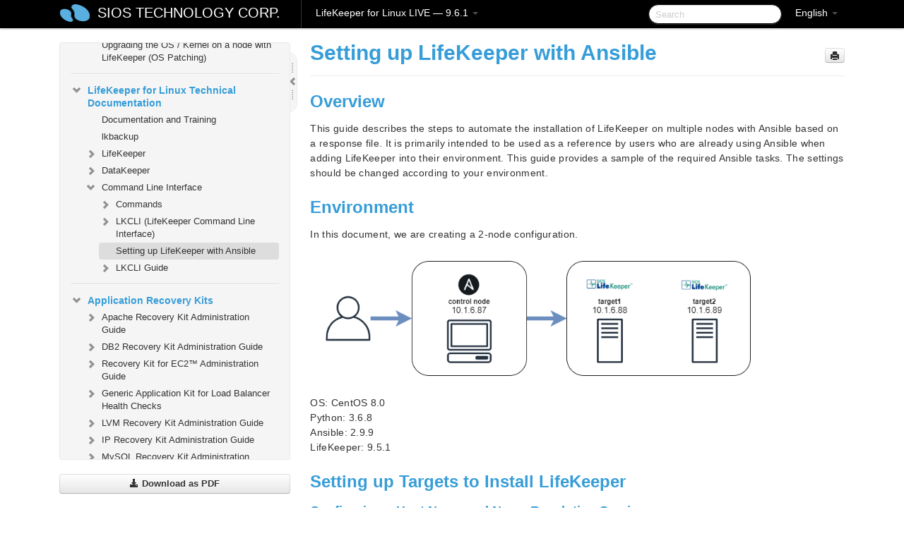

--- FILE ---
content_type: text/html; charset=UTF-8
request_url: https://docs.us.sios.com/spslinux/9.6.1/en/topic/setting-up-lifekeeper-with-ansible
body_size: 364120
content:
    <!DOCTYPE html>
          <html lang="en">
          <head>
        <meta charset="utf-8">
        <title>Setting up LifeKeeper with Ansible - LifeKeeper for Linux LIVE - 9.6.1</title>
        <meta http-equiv="Content-Type" content="text/html; charset=UTF-8">
        <meta content="width=device-width, initial-scale=1.0" name="viewport">
        <meta name="keywords" content="">
        <meta name="description" content="Overview This guide describes the steps to automate the installation of LifeKeeper on multiple nodes with Ansible based on a response file. It is primarily...">
        <meta name="baseUrl" content="https://www.manula.com/">
        
        <link rel="preconnect" href="https://static.manula.com/" crossorigin>
        <link rel="dns-prefetch" href="https://static.manula.com/">
        
            <link rel="preconnect" href="https://cdn.manula.com/" crossorigin>
    <link rel="dns-prefetch" href="https://cdn.manula.com/">
      <meta property="og:type" content="website">
      <meta property="og:site_name" content="SIOS TECHNOLOGY CORP.">
      <link rel="canonical" href="https://docs.us.sios.com/spslinux/9.6.1/en/topic/setting-up-lifekeeper-with-ansible">
      
      <meta name="topic-selected" content="906866" data-slug="setting-up-lifekeeper-with-ansible">
        <!-- OpenGraph -->
        <meta property="og:title" content="Setting up LifeKeeper with Ansible - LifeKeeper for Linux LIVE - 9.6.1">
        
                  <meta property="og:image" content="https://manula.r.sizr.io/logo-side/user/1870/img/logo-sios-v-a.png">
                
        <meta property="og:description" content="Overview This guide describes the steps to automate the installation of LifeKeeper on multiple nodes with Ansible based on a response file. It is primarily...">
        <meta property="og:url" content="https://docs.us.sios.com/spslinux/9.6.1/en/topic/setting-up-lifekeeper-with-ansible">
        
        <!-- Twitter Card -->
        <meta name="twitter:card" content="summary" />
        <meta name="twitter:site" content="@ManulaSoftware" />
        <meta name="xhrTopicEndpoint" content="https://docs.us.sios.com/spslinux/9.6.1/en/xhr-topic">
              <link type="image/x-icon" href="https://cdn.manula.com/user/1870/img/logo-sios-v-lg.png?v=20220118213747" rel="shortcut icon">
      <link rel="apple-touch-icon" href="https://cdn.manula.com/user/1870/img/logo-sios-v-lg.png?v=20220118213747">
            <link rel="stylesheet" href="https://static.manula.com/css/bootstrap-2.0.3.min.css" type="text/css">
    <link rel="stylesheet" href="https://static.manula.com/css/bootstrap-responsive-2.0.3.min.css" type="text/css">
    <link rel="stylesheet" href="https://static.manula.com/css/tippy-theme.6.3.1.light.css" type="text/css">
    <link rel="stylesheet" href="https://static.manula.com/css/screen.css?v=20240402" type="text/css">
    <link rel="stylesheet" href="https://static.manula.com/css/jquery.fancybox-2.1.7.min.css" type="text/css">
    <link rel="stylesheet" href="https://static.manula.com/css/print.css?v=20240402" type="text/css" media="print">

        <style type="text/css">
      .content-wrapper {
        max-width: 1024px;
      }

      pre, code {
        word-break: break-all;
        word-wrap: break-word;
        white-space: pre;
        white-space: pre-wrap;
      }
      pre, code {
        prince-text-replace: '&' '&\200B'
      }

      
              #topic-header h1 {
          color: #369dd8;
          font-family:Helvetica, Arial, IPAPGothic, sans-serif;
        }
      
      #topic-body, #topic-body p, #topic-body li {
        font-size: 14px;
        font-family: Helvetica, Arial, IPAPGothic, sans-serif;
        color: #333333;
        line-height: 1.5em;
      }

      #topic-body h1, #topic-body .h1 {
        font-size: 30px;
        font-family: Helvetica, Arial, IPAPGothic, sans-serif;
        color: #369dd8;
      }
      #topic-body h2, #topic-body .h2 {
        font-size: 24px;
        font-family: Helvetica, Arial, IPAPGothic, sans-serif;
        color: #369dd8;
      }
      #topic-body h3, #topic-body .h3 {
        font-size: 18px;
        font-family: Helvetica, Arial, IPAPGothic, sans-serif;
        color: #369dd8;
      }
      #topic-body h4, #topic-body .h4 {
        font-size: 14px;
        font-family: Helvetica, Arial, IPAPGothic, sans-serif;
        color: #369dd8;
      }
      #topic-body h5, #topic-body .h5 {
        font-size: 14px;
        font-family: Helvetica, Arial, IPAPGothic, sans-serif;
        color: #369dd8;
      }

      #topic-body h6, #topic-body .h6 {
        font-size: 14px;
        font-family: Helvetica, Arial, IPAPGothic, sans-serif;
        color: #369dd8;
      }

      #topic-body h7, #topic-body .h7 {
        font-size: 14px;
        font-family: Helvetica, Arial, IPAPGothic, sans-serif;
        color: #369dd8;
      }


      #topic-body a {
        color: #3287db;
      }
      #topic-body a:hover {
        color: #1065b9;
      }
      
      
      #topic-body sup a {text-decoration: none;}
      
      .search-result h3, .search-result h4 {color: ;}
      .search-result h4 a {color: #3287db;}

                        .navbar-inner {
            background-color: #000000;
            background-image: none;
          }
          .navbar .divider-vertical {
            background-color: #333333;
            border-right-color: #000000;
          }
              
        .navbar .brand, navbar .brand:hover,
        .navbar .nav > li > a, .navbar .nav > li > a:hover {
          color: #ffffff;
          text-shadow: 1px 1px #000000;
          font-family: Helvetica, Arial, IPAPGothic, sans-serif;
        }
        .navbar-search .search-query {
          border-color: #000000;
        }
        .navbar .btn-navbar {
          background-color: #47aee9;
          background-image: -moz-linear-gradient(top, #58bffa, #369dd8);
          background-image: -ms-linear-gradient(top, #58bffa, #369dd8);
          background-image: -webkit-gradient(linear, 0 0, 0 100%, from(#58bffa), to(#369dd8));
          background-image: -webkit-linear-gradient(top, #58bffa, #369dd8);
          background-image: -o-linear-gradient(top, #58bffa, #369dd8);
          background-image: linear-gradient(top, #58bffa, #369dd8);
          filter: progid:dximagetransform.microsoft.gradient(startColorstr='#58bffa', endColorstr='#369dd8', GradientType=0);
        }
        .navbar .btn-navbar:hover {
          background-color: #58bffa;
        }
        #manual-toc > li > a,
        #manual-toc-phone > li > a {
          color: #369dd8;
          font-family: Helvetica, Arial, IPAPGothic, sans-serif;
        }

        #manual-toc > li > ul a,
        #manual-toc-phone > li > ul a {
          color: #333333;
          font-family: Helvetica, Arial, IPAPGothic, sans-serif;
        }
        
        #content .topic-prev-next a,
        #comment-container a.btn-show-comment-form {
          color: #3287db;
        }
        #content .topic-prev-next a:hover,
        #comment-container a.btn-show-comment-form:hover {
          color: #1065b9;
        }
          </style>

    <!--[if IE 8]>
    	<link rel="stylesheet" href="https://static.manula.com/css/screen-ie8.css?v=20240402" type="text/css">
    <![endif]-->

    
          <link rel="stylesheet" href="https://cdn.manula.com/user/1870/1551900827_styles.css?v=20220617174831" type="text/css">
    
    
        
                  <!-- Google Analytics -->
  		  		  <script>
  		        (function(i,s,o,g,r,a,m){i['GoogleAnalyticsObject']=r;i[r]=i[r]||function(){
        (i[r].q=i[r].q||[]).push(arguments)},i[r].l=1*new Date();a=s.createElement(o),
        m=s.getElementsByTagName(o)[0];a.async=1;a.src=g;m.parentNode.insertBefore(a,m)
        })(window,document,'script','https://www.google-analytics.com/analytics.js','ga');
        
                  ga('create', 'UA-37389943-2', 'auto');
          ga('send', 'pageview', {
            'anonymizeIp': true
          });
                
                  ga('create', 'UA-23814819-4', 'auto', 'manulaCustomer');
          ga('manulaCustomer.send', 'pageview', {
            'anonymizeIp': true
          });
              </script>
      <!-- End Google Analytics -->
                      <!-- Google Tag Manager -->
  		  		  <script>
  		          (function(w,d,s,l,i){w[l]=w[l]||[];w[l].push({'gtm.start':
          new Date().getTime(),event:'gtm.js'});var f=d.getElementsByTagName(s)[0],
          j=d.createElement(s),dl=l!='dataLayer'?'&l='+l:'';j.async=true;j.src=
          'https://www.googletagmanager.com/gtm.js?id='+i+dl;f.parentNode.insertBefore(j,f);
          })(window,document,'script','dataLayer','GTM-MP3FRH');
      </script>
      <!-- End Google Tag Manager -->
          </head>
      <body class="media-screen manual topic topic-906866 xhr-topics">
            <div class="navbar navbar-fixed-top">
      <div class="navbar-inner">
        <div class="content-wrapper">
          <div class="container-fluid">

            <!-- company logo -->
                          <a href="https://docs.us.sios.com/spslinux"><img src="https://manula.r.sizr.io/logo-top/user/1870/img/symbol-sios-blue-lg.png" class="pull-left custom-nav-logo" alt=""></a>
                        <!-- end company logo -->

            <!-- start languages & login -->
            <ul id="manual-topic-language" class="nav pull-right">
                          <li class="dropdown"><a href="#" class="dropdown-toggle" data-toggle="dropdown">English <b class="caret"></b></a>
                <ul class="dropdown-menu">
                                                                                                                                          <li class="">
                                                  <!-- when on topic page: allow language switch to the same topic in the selected language -->
                          <a href="https://docs.us.sios.com/spslinux/9.6.1/ja/topic/setting-up-lifekeeper-with-ansible" data-lang-url="https://docs.us.sios.com/spslinux/9.6.1/ja/topic/">Japanese</a>
                                              </li>
                                                      </ul>
              </li>
                                                      </ul>
            <!-- end languages -->
            <div>
            <!-- phone bar -->
            <div id="nav-phone-branding" class="clearfix">
              <a href="https://docs.us.sios.com/spslinux" class="brand brand-phone">SIOS TECHNOLOGY CORP.</a>
              <div class="btn-group pull-left">
                                  <a href="#" class="btn btn-inverse brand brand-phone brand-phone-sub dropdown-toggle" data-toggle="dropdown" style="margin: 0px; border: none; outline: none; box-shadow: none; background: none;">
                    LifeKeeper for Linux LIVE &mdash; 9.6.1                                          <span class="caret" style="margin-top: 7px;"></span>
                                      </a>
                                                  <ul class="dropdown-menu">
                                                                <li><a href="https://docs.us.sios.com/spslinux?l=en">10.0</a></li>
                                                                <li><a href="https://docs.us.sios.com/spslinux?v=9.9.1&l=en">9.9.1</a></li>
                                                                <li><a href="https://docs.us.sios.com/spslinux?v=9.9.0&l=en">9.9.0</a></li>
                                                                <li><a href="https://docs.us.sios.com/spslinux?v=9.8.1&l=en">9.8.1</a></li>
                                                                <li><a href="https://docs.us.sios.com/spslinux?v=9.8.0&l=en">9.8.0</a></li>
                                                                <li><a href="https://docs.us.sios.com/spslinux?v=9.7.0&l=en">9.7.0</a></li>
                                                                <li><a href="https://docs.us.sios.com/spslinux?v=9.6.2&l=en">9.6.2</a></li>
                                                                <li><a href="https://docs.us.sios.com/spslinux?v=9.6.1&l=en">9.6.1</a></li>
                                                                <li><a href="https://docs.us.sios.com/spslinux?v=9.6.0&l=en">9.6.0</a></li>
                                                                <li><a href="https://docs.us.sios.com/spslinux?v=9.5.2&l=en">9.5.2</a></li>
                                                                <li><a href="https://docs.us.sios.com/spslinux?v=9.5.1&l=en">9.5.1</a></li>
                                                                <li><a href="https://docs.us.sios.com/spslinux?v=9.5.0&l=en">9.5.0</a></li>
                                      </ul>
                              </div>
            </div>

            <div id="nav-phone-service" class="clearfix">
              <a class="btn btn-navbar toc-toggle" data-toggle="collapse" data-target=".nav-collapse" style="white-space:nowrap;">
                <span class="browse" style="padding-left:25px;">Table of Contents</span>
                <span class="icon-bar"></span>
                <span class="icon-bar"></span>
                <span class="icon-bar"></span>
              </a>
              <!-- copy desktop code for search-box to this place with js -->
            </div>
            <!-- end phone/tablet bar -->


            <!-- desktop/tablet bar -->
            <a class="brand brand-large" href="https://docs.us.sios.com/spslinux">
              SIOS TECHNOLOGY CORP.            </a>

            <ul class="nav main">
              <li class="divider-vertical"></li>
                              <li class="dropdown">
                                      <a href="#" class="dropdown-toggle" data-toggle="dropdown">
                      LifeKeeper for Linux LIVE &mdash; 9.6.1                      <b class="caret "></b>
                    </a>
                  
                                    <ul class="dropdown-menu">
                                                                <li><a href="https://docs.us.sios.com/spslinux?l=en">LifeKeeper for Linux LIVE &mdash; 10.0</a></li>
                                                                <li><a href="https://docs.us.sios.com/spslinux?v=9.9.1&l=en">LifeKeeper for Linux LIVE &mdash; 9.9.1</a></li>
                                                                <li><a href="https://docs.us.sios.com/spslinux?v=9.9.0&l=en">LifeKeeper for Linux LIVE &mdash; 9.9.0</a></li>
                                                                <li><a href="https://docs.us.sios.com/spslinux?v=9.8.1&l=en">LifeKeeper for Linux LIVE &mdash; 9.8.1</a></li>
                                                                <li><a href="https://docs.us.sios.com/spslinux?v=9.8.0&l=en">LifeKeeper for Linux LIVE &mdash; 9.8.0</a></li>
                                                                <li><a href="https://docs.us.sios.com/spslinux?v=9.7.0&l=en">LifeKeeper for Linux LIVE &mdash; 9.7.0</a></li>
                                                                <li><a href="https://docs.us.sios.com/spslinux?v=9.6.2&l=en">LifeKeeper for Linux LIVE &mdash; 9.6.2</a></li>
                                                                <li><a href="https://docs.us.sios.com/spslinux?v=9.6.1&l=en">LifeKeeper for Linux LIVE &mdash; 9.6.1</a></li>
                                                                <li><a href="https://docs.us.sios.com/spslinux?v=9.6.0&l=en">LifeKeeper for Linux LIVE &mdash; 9.6.0</a></li>
                                                                <li><a href="https://docs.us.sios.com/spslinux?v=9.5.2&l=en">LifeKeeper for Linux LIVE &mdash; 9.5.2</a></li>
                                                                <li><a href="https://docs.us.sios.com/spslinux?v=9.5.1&l=en">LifeKeeper for Linux LIVE &mdash; 9.5.1</a></li>
                                                                <li><a href="https://docs.us.sios.com/spslinux?v=9.5.0&l=en">LifeKeeper for Linux LIVE &mdash; 9.5.0</a></li>
                                      </ul>
                  
                </li>
                          </ul>


            <form method="get" id="manual-topic-search" class="navbar-search pull-right" action="https://docs.us.sios.com/spslinux/9.6.1/en/search">
              <input type="text" name="q" value="" class="search-query" placeholder="Search" title="Search">
            </form>
            <!-- end desktop bar -->
            </div>
          </div>
        </div>
      </div>
    </div>

    <div id="nav-phone" class="nav-collapse collapse">
    <div class="well">
      <!-- <h6 style="color: #999; margin-bottom:10px;">Table of Contents</h6> -->
      <!-- copy desktop code for toc to this place with js -->
    </div>
    </div>
      <div class="content-wrapper">
        <div class="container-fluid">
                      <div class="row-fluid">
              <div id="sidebar" class="span4">
                  	<!-- OUTER MENU TOGGLE -->
    <div class="box x-box-set-width box-gn-icon-menu-outer">
  		<a class="alert gn-icon-menu-outer x-toggle-toc-menu" style="display:none;" title=""><img src="https://static.manula.com/img/vgrabber.png" alt="Grab" /><i class="icon-chevron-right"></i><img src="https://static.manula.com/img/vgrabber.png" alt="Grab"/></a>
  	</div>
  	<!-- END OUTER MENU TOGGLE -->
    
    <div class="box box-toc" style="">
  		<!-- INNER MENU TOGGLE -->
  		<a class="gn-icon-menu-inner x-toggle-toc-menu" title="">
  			<span class="arrow-2-3"><img src="https://static.manula.com/img/vgrabber.png" alt="Grab"/><i class="icon-chevron-left"></i><img src="https://static.manula.com/img/vgrabber.png" alt="Grab"/></span>
  		</a>
  		<!-- INNER MENU TOGGLE -->

      <div class="well sidebar-nav">
        <a href="https://docs.us.sios.com/spslinux?v=9.6.1&l=en" class="sidebar-logo"><img src="https://manula.r.sizr.io/logo-side/user/1870/img/logo-sios-v-a.png" alt=""></a><ul id="manual-toc" class="toc toc-expandable x-delay-visibility" data-state-id="30096" data-toc-depth-max="1"><li class="divider"></li>
<li class="nav-header" data-product-topic-id="1033052" data-topic-id="906526" data-topic-name="sios-protection-suite-for-linux"><a href="https://docs.us.sios.com/spslinux/9.6.1/en/topic/sios-protection-suite-for-linux">LifeKeeper for Linux</a></li><li class="divider"></li>
<li class="nav-header nav-header-sub" data-product-topic-id="1033053" data-topic-id="906527" data-topic-name="sios-protection-suite-for-linux-release-notes"><a href="https://docs.us.sios.com/spslinux/9.6.1/en/topic/sios-protection-suite-for-linux-release-notes">LifeKeeper for Linux Release Notes</a><ul class="toc-display-1033053" data-parent-product-topic-id="1033053" data-toc-depth="1"></ul></li><li class="divider"></li>
<li class="nav-header" data-product-topic-id="1033058" data-topic-id="906532" data-topic-name="sios-protection-suite-for-linux-getting-started-guide"><a href="https://docs.us.sios.com/spslinux/9.6.1/en/topic/sios-protection-suite-for-linux-getting-started-guide">LifeKeeper for Linux Getting Started Guide</a></li><li class="divider"></li>
<li class="nav-header nav-header-sub" data-product-topic-id="1033059" data-topic-id="906533" data-topic-name="sios-protection-suite-for-linux-installation-guide"><a href="https://docs.us.sios.com/spslinux/9.6.1/en/topic/sios-protection-suite-for-linux-installation-guide"><i class="icon-chevron-down x-show" data-icon-init="icon-chevron-down" data-icon="icon-chevron-right"></i>LifeKeeper for Linux Installation Guide</a><ul class="toc-display-1033059" data-parent-product-topic-id="1033059" data-toc-depth="1">
<li class="" data-product-topic-id="1033060" data-topic-id="906534" data-topic-name="software-packaging"><a href="https://docs.us.sios.com/spslinux/9.6.1/en/topic/software-packaging">Software Packaging</a></li>
<li class="nav-header-sub" data-product-topic-id="1033061" data-topic-id="906535" data-topic-name="planning-your-sps-environment"><a href="https://docs.us.sios.com/spslinux/9.6.1/en/topic/planning-your-sps-environment"><i class="icon-chevron-down x-show" data-icon-init="icon-chevron-down" data-icon="icon-chevron-right"></i>Planning Your LifeKeeper Environment</a><ul class="toc-display-1033061" data-parent-product-topic-id="1033061" data-toc-depth="2">
<li class="" data-product-topic-id="1033062" data-topic-id="906536" data-topic-name="mapping-server-configurations"><a href="https://docs.us.sios.com/spslinux/9.6.1/en/topic/mapping-server-configurations">Mapping Server Configurations</a></li>
<li class="" data-product-topic-id="1033063" data-topic-id="906537" data-topic-name="storage-and-adapter-requirements"><a href="https://docs.us.sios.com/spslinux/9.6.1/en/topic/storage-and-adapter-requirements">Storage and Adapter Requirements</a></li>
<li class="" data-product-topic-id="1033065" data-topic-id="906539" data-topic-name="storage-and-adapter-options"><a href="https://docs.us.sios.com/spslinux/9.6.1/en/topic/storage-and-adapter-options">Storage and Adapter Options</a></li></ul></li>
<li class="nav-header-sub" data-product-topic-id="1033067" data-topic-id="906541" data-topic-name="setting-up-your-sps-environment"><a href="https://docs.us.sios.com/spslinux/9.6.1/en/topic/setting-up-your-sps-environment"><i class="icon-chevron-down x-show" data-icon-init="icon-chevron-down" data-icon="icon-chevron-right"></i>Setting Up Your LifeKeeper Environment</a><ul class="toc-display-1033067" data-parent-product-topic-id="1033067" data-toc-depth="3">
<li class="" data-product-topic-id="1033068" data-topic-id="906542" data-topic-name="installing-the-linux-os-and-associated-communication-packages"><a href="https://docs.us.sios.com/spslinux/9.6.1/en/topic/installing-the-linux-os-and-associated-communication-packages">Installing the Linux OS and Associated Communication Packages</a></li>
<li class="" data-product-topic-id="1033069" data-topic-id="906543" data-topic-name="linux-dependencies"><a href="https://docs.us.sios.com/spslinux/9.6.1/en/topic/linux-dependencies">Linux Dependencies</a></li>
<li class="" data-product-topic-id="1033071" data-topic-id="906545" data-topic-name="connecting-servers-and-shared-storage"><a href="https://docs.us.sios.com/spslinux/9.6.1/en/topic/connecting-servers-and-shared-storage">Connecting Servers and Shared Storage</a></li>
<li class="" data-product-topic-id="1033072" data-topic-id="906546" data-topic-name="configuring-shared-storage"><a href="https://docs.us.sios.com/spslinux/9.6.1/en/topic/configuring-shared-storage">Configuring Shared Storage</a></li>
<li class="" data-product-topic-id="1033073" data-topic-id="906547" data-topic-name="verfying-network-configuration"><a href="https://docs.us.sios.com/spslinux/9.6.1/en/topic/verfying-network-configuration">Verfying Network Configuration</a></li>
<li class="" data-product-topic-id="1033075" data-topic-id="906549" data-topic-name="creating-switchable-ip-address"><a href="https://docs.us.sios.com/spslinux/9.6.1/en/topic/creating-switchable-ip-address">Creating a Switchable IP Address</a></li>
<li class="" data-product-topic-id="1033076" data-topic-id="906550" data-topic-name="installing-and-setting-up-database-applications"><a href="https://docs.us.sios.com/spslinux/9.6.1/en/topic/installing-and-setting-up-database-applications">Installing and Setting Up Database Applications</a></li>
<li class="" data-product-topic-id="1033078" data-topic-id="906551" data-topic-name="configuring-gui-users"><a href="https://docs.us.sios.com/spslinux/9.6.1/en/topic/configuring-gui-users">Configuring GUI Users</a></li>
<li class="nav-header-sub" data-product-topic-id="1033079" data-topic-id="906553" data-topic-name="licensing"><a href="https://docs.us.sios.com/spslinux/9.6.1/en/topic/licensing"><i class="icon-chevron-down x-show" data-icon-init="icon-chevron-down" data-icon="icon-chevron-right"></i>About LifeKeeper Licensing</a><ul class="toc-display-1033079" data-parent-product-topic-id="1033079" data-toc-depth="4">
<li class="" data-product-topic-id="1157305" data-topic-id="1006285" data-topic-name="how-to-obtain-licenses"><a href="https://docs.us.sios.com/spslinux/9.6.1/en/topic/how-to-obtain-licenses">How to Obtain a License</a></li>
<li class="" data-product-topic-id="1033081" data-topic-id="906555" data-topic-name="obtaining-an-internet-host-id"><a href="https://docs.us.sios.com/spslinux/9.6.1/en/topic/obtaining-an-internet-host-id">Obtaining an Internet HOST ID</a></li></ul></li></ul></li>
<li class="" data-product-topic-id="1033083" data-topic-id="906557" data-topic-name="installing-the-software"><a href="https://docs.us.sios.com/spslinux/9.6.1/en/topic/installing-the-software">Installing the Software</a></li>
<li class="" data-product-topic-id="1033084" data-topic-id="906558" data-topic-name="how-to-use-setup-scripts"><a href="https://docs.us.sios.com/spslinux/9.6.1/en/topic/how-to-use-setup-scripts">How to Use Setup Scripts</a></li>
<li class="" data-product-topic-id="1033086" data-topic-id="906560" data-topic-name="verfying-the-sps-installation"><a href="https://docs.us.sios.com/spslinux/9.6.1/en/topic/verfying-the-sps-installation">Verifying the LifeKeeper Installation</a></li>
<li class="" data-product-topic-id="1033087" data-topic-id="906561" data-topic-name="upgrading-sps"><a href="https://docs.us.sios.com/spslinux/9.6.1/en/topic/upgrading-sps">Upgrading LifeKeeper</a></li>
<li class="" data-product-topic-id="1158133" data-topic-id="1007055" data-topic-name="upgrading-the-os-kernel-on-a-node-with-lifekeeper-os-patching"><a href="https://docs.us.sios.com/spslinux/9.6.1/en/topic/upgrading-the-os-kernel-on-a-node-with-lifekeeper-os-patching">Upgrading the OS / Kernel on a node with LifeKeeper (OS Patching)</a></li></ul></li><li class="divider"></li>
<li class="nav-header nav-header-sub" data-product-topic-id="1033089" data-topic-id="906563" data-topic-name="sios-protection-suite-for-linux-technical-documentation"><a href="https://docs.us.sios.com/spslinux/9.6.1/en/topic/sios-protection-suite-for-linux-technical-documentation"><i class="icon-chevron-down x-show" data-icon-init="icon-chevron-down" data-icon="icon-chevron-right"></i>LifeKeeper for Linux Technical Documentation</a><ul class="toc-display-1033089" data-parent-product-topic-id="1033089" data-toc-depth="1">
<li class="" data-product-topic-id="1033091" data-topic-id="906565" data-topic-name="documentation-and-training"><a href="https://docs.us.sios.com/spslinux/9.6.1/en/topic/documentation-and-training">Documentation and Training</a></li>
<li class="" data-product-topic-id="1033092" data-topic-id="906566" data-topic-name="lkbackup"><a href="https://docs.us.sios.com/spslinux/9.6.1/en/topic/lkbackup">lkbackup</a></li>
<li class="nav-header-sub" data-product-topic-id="1033094" data-topic-id="906568" data-topic-name="lifekeeper"><a href="https://docs.us.sios.com/spslinux/9.6.1/en/topic/lifekeeper"><i class="icon-chevron-down x-show" data-icon-init="icon-chevron-down" data-icon="icon-chevron-right"></i>LifeKeeper</a><ul class="toc-display-1033094" data-parent-product-topic-id="1033094" data-toc-depth="2">
<li class="nav-header-sub" data-product-topic-id="1033096" data-topic-id="906570" data-topic-name="sios-lifekeeper-for-linux-introduction"><a href="https://docs.us.sios.com/spslinux/9.6.1/en/topic/sios-lifekeeper-for-linux-introduction"><i class="icon-chevron-down x-show" data-icon-init="icon-chevron-down" data-icon="icon-chevron-right"></i>SIOS LifeKeeper for Linux Introduction</a><ul class="toc-display-1033096" data-parent-product-topic-id="1033096" data-toc-depth="3">
<li class="" data-product-topic-id="1033097" data-topic-id="906571" data-topic-name="protected-resources"><a href="https://docs.us.sios.com/spslinux/9.6.1/en/topic/protected-resources">Protected Resources</a></li>
<li class="" data-product-topic-id="1033098" data-topic-id="906572" data-topic-name="lifekeeper-core"><a href="https://docs.us.sios.com/spslinux/9.6.1/en/topic/lifekeeper-core">LifeKeeper Core</a></li>
<li class="nav-header-sub" data-product-topic-id="1033100" data-topic-id="906573" data-topic-name="configuration-concepts"><a href="https://docs.us.sios.com/spslinux/9.6.1/en/topic/configuration-concepts"><i class="icon-chevron-down x-show" data-icon-init="icon-chevron-down" data-icon="icon-chevron-right"></i>Configuration Concepts</a><ul class="toc-display-1033100" data-parent-product-topic-id="1033100" data-toc-depth="4">
<li class="" data-product-topic-id="1033101" data-topic-id="906575" data-topic-name="common-hardware-components"><a href="https://docs.us.sios.com/spslinux/9.6.1/en/topic/common-hardware-components">Common Hardware Components</a></li>
<li class="" data-product-topic-id="1033103" data-topic-id="906577" data-topic-name="system-grouping-arrangements"><a href="https://docs.us.sios.com/spslinux/9.6.1/en/topic/system-grouping-arrangements">System Grouping Arrangements</a></li>
<li class="" data-product-topic-id="1033105" data-topic-id="906579" data-topic-name="active-active-grouping"><a href="https://docs.us.sios.com/spslinux/9.6.1/en/topic/active-active-grouping">Active &#8211; Active Grouping</a></li>
<li class="" data-product-topic-id="1033107" data-topic-id="906581" data-topic-name="active-standby-grouping"><a href="https://docs.us.sios.com/spslinux/9.6.1/en/topic/active-standby-grouping">Active &#8211; Standby Grouping</a></li>
<li class="" data-product-topic-id="1033108" data-topic-id="906582" data-topic-name="intelligent-versus-automatic-switchback"><a href="https://docs.us.sios.com/spslinux/9.6.1/en/topic/intelligent-versus-automatic-switchback">Intelligent Versus Automatic Switchback</a></li>
<li class="" data-product-topic-id="1033109" data-topic-id="906583" data-topic-name="logging-with-syslog"><a href="https://docs.us.sios.com/spslinux/9.6.1/en/topic/logging-with-syslog">Logging With syslog</a></li>
<li class="nav-header-sub" data-product-topic-id="1033110" data-topic-id="906584" data-topic-name="resource-hierarchies"><a href="https://docs.us.sios.com/spslinux/9.6.1/en/topic/resource-hierarchies"><i class="icon-chevron-down x-show" data-icon-init="icon-chevron-down" data-icon="icon-chevron-right"></i>Resource Hierarchies</a><ul class="toc-display-1033110" data-parent-product-topic-id="1033110" data-toc-depth="5">
<li class="" data-product-topic-id="1033112" data-topic-id="906586" data-topic-name="resource-types"><a href="https://docs.us.sios.com/spslinux/9.6.1/en/topic/resource-types">Resource Types</a></li>
<li class="" data-product-topic-id="1033113" data-topic-id="906587" data-topic-name="resource-states"><a href="https://docs.us.sios.com/spslinux/9.6.1/en/topic/resource-states">Resource States</a></li>
<li class="" data-product-topic-id="1033114" data-topic-id="906588" data-topic-name="hierarchy-relationships"><a href="https://docs.us.sios.com/spslinux/9.6.1/en/topic/hierarchy-relationships">Hierarchy Relationships</a></li>
<li class="" data-product-topic-id="1033116" data-topic-id="906590" data-topic-name="shared-equivalencies"><a href="https://docs.us.sios.com/spslinux/9.6.1/en/topic/shared-equivalencies">Shared Equivalencies</a></li>
<li class="" data-product-topic-id="1033117" data-topic-id="906591" data-topic-name="resource-hierarchy-information"><a href="https://docs.us.sios.com/spslinux/9.6.1/en/topic/resource-hierarchy-information">Resource Hierarchy Information</a></li>
<li class="" data-product-topic-id="1033119" data-topic-id="906593" data-topic-name="resource-hierarchy-exanple"><a href="https://docs.us.sios.com/spslinux/9.6.1/en/topic/resource-hierarchy-exanple">Resource Hierarchy Example</a></li>
<li class="" data-product-topic-id="1033120" data-topic-id="906594" data-topic-name="detailed-status-display"><a href="https://docs.us.sios.com/spslinux/9.6.1/en/topic/detailed-status-display">Detailed Status Display</a></li>
<li class="" data-product-topic-id="1033122" data-topic-id="906596" data-topic-name="short-status-display"><a href="https://docs.us.sios.com/spslinux/9.6.1/en/topic/short-status-display">Short Status Display</a></li></ul></li></ul></li>
<li class="nav-header-sub" data-product-topic-id="1033123" data-topic-id="906597" data-topic-name="fault-detection-and-recovery-scenarios"><a href="https://docs.us.sios.com/spslinux/9.6.1/en/topic/fault-detection-and-recovery-scenarios"><i class="icon-chevron-down x-show" data-icon-init="icon-chevron-down" data-icon="icon-chevron-right"></i>Fault Detection and Recovery Scenarios</a><ul class="toc-display-1033123" data-parent-product-topic-id="1033123" data-toc-depth="6">
<li class="" data-product-topic-id="1033125" data-topic-id="906599" data-topic-name="ip-local-recovery"><a href="https://docs.us.sios.com/spslinux/9.6.1/en/topic/ip-local-recovery">IP Local Recovery</a></li>
<li class="" data-product-topic-id="1033126" data-topic-id="906600" data-topic-name="resource-error-recovery-scenario"><a href="https://docs.us.sios.com/spslinux/9.6.1/en/topic/resource-error-recovery-scenario">Resource Error Recovery Scenario</a></li>
<li class="" data-product-topic-id="1033128" data-topic-id="906602" data-topic-name="server-failure-recovery-scenario"><a href="https://docs.us.sios.com/spslinux/9.6.1/en/topic/server-failure-recovery-scenario">Server Failure Recovery Scenario</a></li></ul></li></ul></li>
<li class="nav-header-sub" data-product-topic-id="1033130" data-topic-id="906604" data-topic-name="installation-and-configuration"><a href="https://docs.us.sios.com/spslinux/9.6.1/en/topic/installation-and-configuration"><i class="icon-chevron-down x-show" data-icon-init="icon-chevron-down" data-icon="icon-chevron-right"></i>Installation and Configuration</a><ul class="toc-display-1033130" data-parent-product-topic-id="1033130" data-toc-depth="7">
<li class="nav-header-sub" data-product-topic-id="1033131" data-topic-id="906605" data-topic-name="sps-configuration-steps"><a href="https://docs.us.sios.com/spslinux/9.6.1/en/topic/sps-configuration-steps"><i class="icon-chevron-down x-show" data-icon-init="icon-chevron-down" data-icon="icon-chevron-right"></i>LifeKeeper Configuration Steps</a><ul class="toc-display-1033131" data-parent-product-topic-id="1033131" data-toc-depth="8">
<li class="" data-product-topic-id="1033133" data-topic-id="906607" data-topic-name="set-up-tty-connections"><a href="https://docs.us.sios.com/spslinux/9.6.1/en/topic/set-up-tty-connections">Set Up TTY Connections</a></li></ul></li>
<li class="nav-header-sub" data-product-topic-id="1033134" data-topic-id="906608" data-topic-name="lifekeeper-event-forwarding-via-snmp"><a href="https://docs.us.sios.com/spslinux/9.6.1/en/topic/lifekeeper-event-forwarding-via-snmp"><i class="icon-chevron-down x-show" data-icon-init="icon-chevron-down" data-icon="icon-chevron-right"></i>LifeKeeper Event Forwarding via SNMP</a><ul class="toc-display-1033134" data-parent-product-topic-id="1033134" data-toc-depth="9">
<li class="" data-product-topic-id="1033136" data-topic-id="906610" data-topic-name="overview-of-lifekeeper-event-forwarding-via-snmp"><a href="https://docs.us.sios.com/spslinux/9.6.1/en/topic/overview-of-lifekeeper-event-forwarding-via-snmp">Overview of LifeKeeper Event Forwarding via SNMP</a></li>
<li class="" data-product-topic-id="1033137" data-topic-id="906611" data-topic-name="configuring-lifekeeper-event-forwarding"><a href="https://docs.us.sios.com/spslinux/9.6.1/en/topic/configuring-lifekeeper-event-forwarding">Configuring LifeKeeper Event Forwarding</a></li>
<li class="" data-product-topic-id="1033138" data-topic-id="906612" data-topic-name="snmp-troubleshooting"><a href="https://docs.us.sios.com/spslinux/9.6.1/en/topic/snmp-troubleshooting">SNMP Troubleshooting</a></li></ul></li>
<li class="nav-header-sub" data-product-topic-id="1033139" data-topic-id="906613" data-topic-name="lifekeeper-event-email-notification"><a href="https://docs.us.sios.com/spslinux/9.6.1/en/topic/lifekeeper-event-email-notification"><i class="icon-chevron-down x-show" data-icon-init="icon-chevron-down" data-icon="icon-chevron-right"></i>LifeKeeper Event Email Notification</a><ul class="toc-display-1033139" data-parent-product-topic-id="1033139" data-toc-depth="10">
<li class="" data-product-topic-id="1033140" data-topic-id="906614" data-topic-name="overview-of-lifekeeper-event-email-notification"><a href="https://docs.us.sios.com/spslinux/9.6.1/en/topic/overview-of-lifekeeper-event-email-notification">Overview of LifeKeeper Event Email Notification</a></li>
<li class="" data-product-topic-id="1033141" data-topic-id="906615" data-topic-name="configuring-lifekeeper-event-email-notification"><a href="https://docs.us.sios.com/spslinux/9.6.1/en/topic/configuring-lifekeeper-event-email-notification">Configuring LifeKeeper Event Email Notification</a></li>
<li class="" data-product-topic-id="1033142" data-topic-id="906616" data-topic-name="email-notification-troubleshooting"><a href="https://docs.us.sios.com/spslinux/9.6.1/en/topic/email-notification-troubleshooting">Email Notification Troubleshooting</a></li></ul></li>
<li class="nav-header-sub" data-product-topic-id="1033143" data-topic-id="906617" data-topic-name="optional-configuration-tasks"><a href="https://docs.us.sios.com/spslinux/9.6.1/en/topic/optional-configuration-tasks"><i class="icon-chevron-down x-show" data-icon-init="icon-chevron-down" data-icon="icon-chevron-right"></i>Optional Configuration Tasks</a><ul class="toc-display-1033143" data-parent-product-topic-id="1033143" data-toc-depth="11">
<li class="" data-product-topic-id="1033144" data-topic-id="906618" data-topic-name="confirm-failover-and-block-resource-failover-settings"><a href="https://docs.us.sios.com/spslinux/9.6.1/en/topic/confirm-failover-and-block-resource-failover-settings">Confirm Failover and Block Resource Failover Settings</a></li>
<li class="" data-product-topic-id="1033145" data-topic-id="906619" data-topic-name="setting-server-shutdown-strategy"><a href="https://docs.us.sios.com/spslinux/9.6.1/en/topic/setting-server-shutdown-strategy">Setting Server Shutdown Strategy</a></li>
<li class="" data-product-topic-id="1033146" data-topic-id="906620" data-topic-name="tuning-the-lifekeeper-heartbeat"><a href="https://docs.us.sios.com/spslinux/9.6.1/en/topic/tuning-the-lifekeeper-heartbeat">Tuning the LifeKeeper Heartbeat</a></li>
<li class="" data-product-topic-id="1033147" data-topic-id="906621" data-topic-name="using-custom-certificates-with-the-sps-api"><a href="https://docs.us.sios.com/spslinux/9.6.1/en/topic/using-custom-certificates-with-the-sps-api">Using Certificates with the LifeKeeper API</a></li></ul></li>
<li class="" data-product-topic-id="1033149" data-topic-id="906623" data-topic-name="linux-configuration"><a href="https://docs.us.sios.com/spslinux/9.6.1/en/topic/linux-configuration">Linux Configuration</a></li>
<li class="" data-product-topic-id="1033150" data-topic-id="906624" data-topic-name="data-replication-configuration"><a href="https://docs.us.sios.com/spslinux/9.6.1/en/topic/data-replication-configuration">Data Replication Configuration</a></li>
<li class="" data-product-topic-id="1033151" data-topic-id="906625" data-topic-name="network-configuration"><a href="https://docs.us.sios.com/spslinux/9.6.1/en/topic/network-configuration">Network Configuration</a></li>
<li class="" data-product-topic-id="1033152" data-topic-id="906626" data-topic-name="application-configuration"><a href="https://docs.us.sios.com/spslinux/9.6.1/en/topic/application-configuration">Application Configuration</a></li>
<li class="" data-product-topic-id="1033153" data-topic-id="906627" data-topic-name="storage-and-adapter-configuration"><a href="https://docs.us.sios.com/spslinux/9.6.1/en/topic/storage-and-adapter-configuration">Storage and Adapter Configuration</a></li>
<li class="nav-header-sub" data-product-topic-id="1033155" data-topic-id="906629" data-topic-name="lifekeeper-i-o-fencing-introduction"><a href="https://docs.us.sios.com/spslinux/9.6.1/en/topic/lifekeeper-i-o-fencing-introduction"><i class="icon-chevron-down x-show" data-icon-init="icon-chevron-down" data-icon="icon-chevron-right"></i>LifeKeeper I/O Fencing Introduction</a><ul class="toc-display-1033155" data-parent-product-topic-id="1033155" data-toc-depth="12">
<li class="" data-product-topic-id="1033156" data-topic-id="906630" data-topic-name="scsi-reservations"><a href="https://docs.us.sios.com/spslinux/9.6.1/en/topic/scsi-reservations">SCSI Reservations</a></li>
<li class="nav-header-sub" data-product-topic-id="1033157" data-topic-id="906631" data-topic-name="disabling-reservations"><a href="https://docs.us.sios.com/spslinux/9.6.1/en/topic/disabling-reservations"><i class="icon-chevron-down x-show" data-icon-init="icon-chevron-down" data-icon="icon-chevron-right"></i>Disabling Reservations</a><ul class="toc-display-1033157" data-parent-product-topic-id="1033157" data-toc-depth="13">
<li class="" data-product-topic-id="1033158" data-topic-id="906632" data-topic-name="i-o-fencing-chart"><a href="https://docs.us.sios.com/spslinux/9.6.1/en/topic/i-o-fencing-chart">I/O Fencing Chart</a></li></ul></li>
<li class="nav-header-sub" data-product-topic-id="1033160" data-topic-id="906633" data-topic-name="quorum-witness"><a href="https://docs.us.sios.com/spslinux/9.6.1/en/topic/quorum-witness"><i class="icon-chevron-down x-show" data-icon-init="icon-chevron-down" data-icon="icon-chevron-right"></i>Quorum/Witness</a><ul class="toc-display-1033160" data-parent-product-topic-id="1033160" data-toc-depth="14">
<li class="" data-product-topic-id="1033161" data-topic-id="906635" data-topic-name="majority-mode"><a href="https://docs.us.sios.com/spslinux/9.6.1/en/topic/majority-mode">Majority Mode</a></li>
<li class="" data-product-topic-id="1033162" data-topic-id="906636" data-topic-name="tcp-remote-mode"><a href="https://docs.us.sios.com/spslinux/9.6.1/en/topic/tcp-remote-mode">tcp_remote Mode</a></li>
<li class="" data-product-topic-id="1033164" data-topic-id="906638" data-topic-name="storage-mode"><a href="https://docs.us.sios.com/spslinux/9.6.1/en/topic/storage-mode">Storage Mode</a></li>
<li class="" data-product-topic-id="1033166" data-topic-id="906640" data-topic-name="quorum-witness-cluster-recommendations"><a href="https://docs.us.sios.com/spslinux/9.6.1/en/topic/quorum-witness-cluster-recommendations">Quorum/Witness Cluster Recommendations in AWS</a></li></ul></li>
<li class="nav-header-sub" data-product-topic-id="1033168" data-topic-id="906642" data-topic-name="stonith"><a href="https://docs.us.sios.com/spslinux/9.6.1/en/topic/stonith"><i class="icon-chevron-down x-show" data-icon-init="icon-chevron-down" data-icon="icon-chevron-right"></i>STONITH</a><ul class="toc-display-1033168" data-parent-product-topic-id="1033168" data-toc-depth="15">
<li class="" data-product-topic-id="1515453" data-topic-id="1323838" data-topic-name="stonith-using-ipmi"><a href="https://docs.us.sios.com/spslinux/9.6.1/en/topic/stonith-using-ipmi">STONITH using IPMI</a></li>
<li class="" data-product-topic-id="1515454" data-topic-id="1323839" data-topic-name="stonith-in-vmware-vsphere"><a href="https://docs.us.sios.com/spslinux/9.6.1/en/topic/stonith-in-vmware-vsphere">STONITH in VMware vSphere Environments</a></li>
<li class="" data-product-topic-id="1515455" data-topic-id="1323840" data-topic-name="stonith-in-microsoft-azure"><a href="https://docs.us.sios.com/spslinux/9.6.1/en/topic/stonith-in-microsoft-azure">STONITH in Microsoft Azure Environments</a></li></ul></li>
<li class="" data-product-topic-id="1033169" data-topic-id="906643" data-topic-name="watchdog"><a href="https://docs.us.sios.com/spslinux/9.6.1/en/topic/watchdog">Watchdog</a></li>
<li class="nav-header-sub" data-product-topic-id="1033170" data-topic-id="906644" data-topic-name="i-o-fencing-mechanisms"><a href="https://docs.us.sios.com/spslinux/9.6.1/en/topic/i-o-fencing-mechanisms"><i class="icon-chevron-down x-show" data-icon-init="icon-chevron-down" data-icon="icon-chevron-right"></i>I/O Fencing Mechanisms</a><ul class="toc-display-1033170" data-parent-product-topic-id="1033170" data-toc-depth="16">
<li class="" data-product-topic-id="1033171" data-topic-id="906645" data-topic-name="available-i-o-fencing-mechanisms-physical-servers"><a href="https://docs.us.sios.com/spslinux/9.6.1/en/topic/available-i-o-fencing-mechanisms-physical-servers">Available I/O Fencing Mechanisms (Physical Servers)</a></li>
<li class="" data-product-topic-id="1033172" data-topic-id="906646" data-topic-name="available-i-o-fencing-mechanisms-virtual-machines-in-vmware"><a href="https://docs.us.sios.com/spslinux/9.6.1/en/topic/available-i-o-fencing-mechanisms-virtual-machines-in-vmware">Available I/O Fencing Mechanisms (Virtual Machines in VMware)</a></li></ul></li></ul></li>
<li class="" data-product-topic-id="1033173" data-topic-id="906647" data-topic-name="resource-policy-management"><a href="https://docs.us.sios.com/spslinux/9.6.1/en/topic/resource-policy-management">Resource Policy Management</a></li>
<li class="" data-product-topic-id="1033175" data-topic-id="906649" data-topic-name="configuring-credentials"><a href="https://docs.us.sios.com/spslinux/9.6.1/en/topic/configuring-credentials">Configuring Credentials</a></li>
<li class="nav-header-sub" data-product-topic-id="1033177" data-topic-id="906651" data-topic-name="standby-node-health-check"><a href="https://docs.us.sios.com/spslinux/9.6.1/en/topic/standby-node-health-check"><i class="icon-chevron-down x-show" data-icon-init="icon-chevron-down" data-icon="icon-chevron-right"></i>Standby Node Health Check</a><ul class="toc-display-1033177" data-parent-product-topic-id="1033177" data-toc-depth="17">
<li class="" data-product-topic-id="1033178" data-topic-id="906652" data-topic-name="node-monitoring"><a href="https://docs.us.sios.com/spslinux/9.6.1/en/topic/node-monitoring">Node Monitoring</a></li>
<li class="" data-product-topic-id="1033179" data-topic-id="906653" data-topic-name="osu-resource-monitoring"><a href="https://docs.us.sios.com/spslinux/9.6.1/en/topic/osu-resource-monitoring">OSU Resource Monitoring</a></li></ul></li></ul></li>
<li class="nav-header-sub" data-product-topic-id="1033181" data-topic-id="906655" data-topic-name="lifekeeper-administration-overview"><a href="https://docs.us.sios.com/spslinux/9.6.1/en/topic/lifekeeper-administration-overview"><i class="icon-chevron-down x-show" data-icon-init="icon-chevron-down" data-icon="icon-chevron-right"></i>LifeKeeper Administration Overview</a><ul class="toc-display-1033181" data-parent-product-topic-id="1033181" data-toc-depth="18">
<li class="" data-product-topic-id="1033183" data-topic-id="906657" data-topic-name="error-detection-and-notification"><a href="https://docs.us.sios.com/spslinux/9.6.1/en/topic/error-detection-and-notification">Error Detection and Notification</a></li>
<li class="" data-product-topic-id="1033184" data-topic-id="906658" data-topic-name="n-way-recovery"><a href="https://docs.us.sios.com/spslinux/9.6.1/en/topic/n-way-recovery">N-Way Recovery</a></li>
<li class="nav-header-sub" data-product-topic-id="1033185" data-topic-id="906659" data-topic-name="administrator-tasks"><a href="https://docs.us.sios.com/spslinux/9.6.1/en/topic/administrator-tasks"><i class="icon-chevron-down x-show" data-icon-init="icon-chevron-down" data-icon="icon-chevron-right"></i>Administrator Tasks</a><ul class="toc-display-1033185" data-parent-product-topic-id="1033185" data-toc-depth="19">
<li class="" data-product-topic-id="1033186" data-topic-id="906660" data-topic-name="editing-server-properties"><a href="https://docs.us.sios.com/spslinux/9.6.1/en/topic/editing-server-properties">Editing Server Properties</a></li>
<li class="" data-product-topic-id="1033187" data-topic-id="906661" data-topic-name="creating-a-communication-path"><a href="https://docs.us.sios.com/spslinux/9.6.1/en/topic/creating-a-communication-path">Creating a Communication Path</a></li>
<li class="" data-product-topic-id="1033189" data-topic-id="906663" data-topic-name="deleting-a-communication-path"><a href="https://docs.us.sios.com/spslinux/9.6.1/en/topic/deleting-a-communication-path">Deleting a Communication Path</a></li>
<li class="" data-product-topic-id="1033190" data-topic-id="906664" data-topic-name="server-properties-failover"><a href="https://docs.us.sios.com/spslinux/9.6.1/en/topic/server-properties-failover">Server Properties &#8211; Failover</a></li>
<li class="nav-header-sub" data-product-topic-id="1033191" data-topic-id="906665" data-topic-name="creating-resource-hierarchies"><a href="https://docs.us.sios.com/spslinux/9.6.1/en/topic/creating-resource-hierarchies"><i class="icon-chevron-down x-show" data-icon-init="icon-chevron-down" data-icon="icon-chevron-right"></i>Creating Resource Hierarchies</a><ul class="toc-display-1033191" data-parent-product-topic-id="1033191" data-toc-depth="20">
<li class="" data-product-topic-id="1033192" data-topic-id="906666" data-topic-name="creating-a-file-system-resource-hierarchy"><a href="https://docs.us.sios.com/spslinux/9.6.1/en/topic/creating-a-file-system-resource-hierarchy">Creating a File System Resource Hierarchy</a></li>
<li class="" data-product-topic-id="1033193" data-topic-id="906667" data-topic-name="creating-a-generic-application-resource-hierarchy"><a href="https://docs.us.sios.com/spslinux/9.6.1/en/topic/creating-a-generic-application-resource-hierarchy">Creating a Generic Application Resource Hierarchy</a></li>
<li class="" data-product-topic-id="1033194" data-topic-id="906668" data-topic-name="creating-a-raw-device-resource-hierarchy"><a href="https://docs.us.sios.com/spslinux/9.6.1/en/topic/creating-a-raw-device-resource-hierarchy">Creating a Raw Device Resource Hierarchy</a></li></ul></li>
<li class="" data-product-topic-id="1033196" data-topic-id="906670" data-topic-name="editing-resource-properties"><a href="https://docs.us.sios.com/spslinux/9.6.1/en/topic/editing-resource-properties">Editing Resource Properties</a></li>
<li class="" data-product-topic-id="1033197" data-topic-id="906671" data-topic-name="editing-resource-priorities"><a href="https://docs.us.sios.com/spslinux/9.6.1/en/topic/editing-resource-priorities">Editing Resource Priorities</a></li>
<li class="nav-header-sub" data-product-topic-id="1033198" data-topic-id="906672" data-topic-name="extending-resource-hierarchies"><a href="https://docs.us.sios.com/spslinux/9.6.1/en/topic/extending-resource-hierarchies"><i class="icon-chevron-down x-show" data-icon-init="icon-chevron-down" data-icon="icon-chevron-right"></i>Extending Resource Hierarchies</a><ul class="toc-display-1033198" data-parent-product-topic-id="1033198" data-toc-depth="21">
<li class="" data-product-topic-id="1033199" data-topic-id="906673" data-topic-name="extending-a-file-system-resource-hierarchy"><a href="https://docs.us.sios.com/spslinux/9.6.1/en/topic/extending-a-file-system-resource-hierarchy">Extending a File System Resource Hierarchy</a></li>
<li class="" data-product-topic-id="1033200" data-topic-id="906674" data-topic-name="extending-a-generic-application-resource-hierarchy"><a href="https://docs.us.sios.com/spslinux/9.6.1/en/topic/extending-a-generic-application-resource-hierarchy">Extending a Generic Application Resource Hierarchy</a></li>
<li class="" data-product-topic-id="1033201" data-topic-id="906675" data-topic-name="extening-a-raw-device-resource-hierarchy"><a href="https://docs.us.sios.com/spslinux/9.6.1/en/topic/extening-a-raw-device-resource-hierarchy">Extending a Raw Device Resource Hierarchy</a></li></ul></li>
<li class="" data-product-topic-id="1033202" data-topic-id="906676" data-topic-name="unextending-a-hierarchy"><a href="https://docs.us.sios.com/spslinux/9.6.1/en/topic/unextending-a-hierarchy">Unextending a Hierarchy</a></li>
<li class="" data-product-topic-id="1033203" data-topic-id="906677" data-topic-name="creating-a-resource-dependency"><a href="https://docs.us.sios.com/spslinux/9.6.1/en/topic/creating-a-resource-dependency">Creating a Resource Dependency</a></li>
<li class="" data-product-topic-id="1033204" data-topic-id="906678" data-topic-name="deleting-a-resource-dependency"><a href="https://docs.us.sios.com/spslinux/9.6.1/en/topic/deleting-a-resource-dependency">Deleting a Resource Dependency</a></li>
<li class="" data-product-topic-id="1033205" data-topic-id="906679" data-topic-name="deleting-a-hierarchy-from-all-servers"><a href="https://docs.us.sios.com/spslinux/9.6.1/en/topic/deleting-a-hierarchy-from-all-servers">Deleting a Hierarchy from All Servers</a></li></ul></li></ul></li>
<li class="nav-header-sub" data-product-topic-id="1033206" data-topic-id="906680" data-topic-name="user-guide"><a href="https://docs.us.sios.com/spslinux/9.6.1/en/topic/user-guide"><i class="icon-chevron-down x-show" data-icon-init="icon-chevron-down" data-icon="icon-chevron-right"></i>User Guide</a><ul class="toc-display-1033206" data-parent-product-topic-id="1033206" data-toc-depth="22">
<li class="nav-header-sub" data-product-topic-id="1033207" data-topic-id="906681" data-topic-name="using-lifekeeper-for-linux"><a href="https://docs.us.sios.com/spslinux/9.6.1/en/topic/using-lifekeeper-for-linux"><i class="icon-chevron-down x-show" data-icon-init="icon-chevron-down" data-icon="icon-chevron-right"></i>Using LifeKeeper for Linux</a><ul class="toc-display-1033207" data-parent-product-topic-id="1033207" data-toc-depth="23">
<li class="nav-header-sub" data-product-topic-id="1033208" data-topic-id="906682" data-topic-name="gui"><a href="https://docs.us.sios.com/spslinux/9.6.1/en/topic/gui"><i class="icon-chevron-down x-show" data-icon-init="icon-chevron-down" data-icon="icon-chevron-right"></i>GUI</a><ul class="toc-display-1033208" data-parent-product-topic-id="1033208" data-toc-depth="24">
<li class="nav-header-sub" data-product-topic-id="1033209" data-topic-id="906683" data-topic-name="gui-overview-general"><a href="https://docs.us.sios.com/spslinux/9.6.1/en/topic/gui-overview-general"><i class="icon-chevron-down x-show" data-icon-init="icon-chevron-down" data-icon="icon-chevron-right"></i>GUI Overview &#8211; General</a><ul class="toc-display-1033209" data-parent-product-topic-id="1033209" data-toc-depth="25">
<li class="" data-product-topic-id="1033210" data-topic-id="906684" data-topic-name="the-lifekeeper-gui-software-package"><a href="https://docs.us.sios.com/spslinux/9.6.1/en/topic/the-lifekeeper-gui-software-package">LifeKeeper GUI Software Package</a></li></ul></li>
<li class="nav-header-sub" data-product-topic-id="1033211" data-topic-id="906685" data-topic-name="menus"><a href="https://docs.us.sios.com/spslinux/9.6.1/en/topic/menus"><i class="icon-chevron-down x-show" data-icon-init="icon-chevron-down" data-icon="icon-chevron-right"></i>Menus</a><ul class="toc-display-1033211" data-parent-product-topic-id="1033211" data-toc-depth="26">
<li class="" data-product-topic-id="1033212" data-topic-id="906686" data-topic-name="resource-context-menu"><a href="https://docs.us.sios.com/spslinux/9.6.1/en/topic/resource-context-menu">Resource Context Menu</a></li>
<li class="" data-product-topic-id="1033213" data-topic-id="906687" data-topic-name="server-context-menu"><a href="https://docs.us.sios.com/spslinux/9.6.1/en/topic/server-context-menu">Server Context Menu</a></li>
<li class="" data-product-topic-id="1033214" data-topic-id="906688" data-topic-name="file-menu"><a href="https://docs.us.sios.com/spslinux/9.6.1/en/topic/file-menu">File Menu</a></li>
<li class="" data-product-topic-id="1033215" data-topic-id="906689" data-topic-name="file-menu-resource"><a href="https://docs.us.sios.com/spslinux/9.6.1/en/topic/file-menu-resource">Edit Menu &#8211; Resource</a></li>
<li class="" data-product-topic-id="1033216" data-topic-id="906690" data-topic-name="edit-menu-server"><a href="https://docs.us.sios.com/spslinux/9.6.1/en/topic/edit-menu-server">Edit Menu &#8211; Server</a></li>
<li class="" data-product-topic-id="1033217" data-topic-id="906691" data-topic-name="view-menu"><a href="https://docs.us.sios.com/spslinux/9.6.1/en/topic/view-menu">View Menu</a></li>
<li class="" data-product-topic-id="1033218" data-topic-id="906692" data-topic-name="help-menu"><a href="https://docs.us.sios.com/spslinux/9.6.1/en/topic/help-menu">Help Menu</a></li></ul></li>
<li class="nav-header-sub" data-product-topic-id="1033219" data-topic-id="906693" data-topic-name="toolbars"><a href="https://docs.us.sios.com/spslinux/9.6.1/en/topic/toolbars"><i class="icon-chevron-down x-show" data-icon-init="icon-chevron-down" data-icon="icon-chevron-right"></i>Toolbars</a><ul class="toc-display-1033219" data-parent-product-topic-id="1033219" data-toc-depth="27">
<li class="" data-product-topic-id="1033220" data-topic-id="906694" data-topic-name="gui-toolbar"><a href="https://docs.us.sios.com/spslinux/9.6.1/en/topic/gui-toolbar">GUI Toolbar</a></li>
<li class="" data-product-topic-id="1033221" data-topic-id="906695" data-topic-name="resource-context-toolbar"><a href="https://docs.us.sios.com/spslinux/9.6.1/en/topic/resource-context-toolbar">Resource Context Toolbar</a></li>
<li class="" data-product-topic-id="1033222" data-topic-id="906696" data-topic-name="server-context-toolbar"><a href="https://docs.us.sios.com/spslinux/9.6.1/en/topic/server-context-toolbar">Server Context Toolbar</a></li></ul></li>
<li class="nav-header-sub" data-product-topic-id="1033223" data-topic-id="906697" data-topic-name="preparing-to-run-the-gui"><a href="https://docs.us.sios.com/spslinux/9.6.1/en/topic/preparing-to-run-the-gui"><i class="icon-chevron-down x-show" data-icon-init="icon-chevron-down" data-icon="icon-chevron-right"></i>Preparing to Run the GUI</a><ul class="toc-display-1033223" data-parent-product-topic-id="1033223" data-toc-depth="28">
<li class="" data-product-topic-id="1033224" data-topic-id="906698" data-topic-name="configuring-the-lifekeeper-gui"><a href="https://docs.us.sios.com/spslinux/9.6.1/en/topic/configuring-the-lifekeeper-gui">Configuring the LifeKeeper GUI</a></li>
<li class="" data-product-topic-id="1033225" data-topic-id="906699" data-topic-name="starting-and-stopping-the-gui-server"><a href="https://docs.us.sios.com/spslinux/9.6.1/en/topic/starting-and-stopping-the-gui-server">Starting and Stopping the GUI Server</a></li>
<li class="" data-product-topic-id="1033226" data-topic-id="906700" data-topic-name="java-security-policy"><a href="https://docs.us.sios.com/spslinux/9.6.1/en/topic/java-security-policy">Java Security Policy</a></li>
<li class="" data-product-topic-id="1033227" data-topic-id="906701" data-topic-name="running-the-gui-on-a-lifekeeper-server"><a href="https://docs.us.sios.com/spslinux/9.6.1/en/topic/running-the-gui-on-a-lifekeeper-server">Running the GUI on a LifeKeeper Server</a></li>
<li class="" data-product-topic-id="1033228" data-topic-id="906702" data-topic-name="lifekeeper-gui-overview"><a href="https://docs.us.sios.com/spslinux/9.6.1/en/topic/lifekeeper-gui-overview">Lifekeeper GUI Overview</a></li></ul></li></ul></li>
<li class="" data-product-topic-id="1033229" data-topic-id="906703" data-topic-name="status-table"><a href="https://docs.us.sios.com/spslinux/9.6.1/en/topic/status-table">Status Table</a></li>
<li class="" data-product-topic-id="1033230" data-topic-id="906704" data-topic-name="properties-panel"><a href="https://docs.us.sios.com/spslinux/9.6.1/en/topic/properties-panel">Properties Panel</a></li>
<li class="" data-product-topic-id="1033231" data-topic-id="906705" data-topic-name="output-panel"><a href="https://docs.us.sios.com/spslinux/9.6.1/en/topic/output-panel">Output Panel</a></li>
<li class="" data-product-topic-id="1033232" data-topic-id="906706" data-topic-name="message-bar"><a href="https://docs.us.sios.com/spslinux/9.6.1/en/topic/message-bar">Message Bar</a></li>
<li class="" data-product-topic-id="1033233" data-topic-id="906707" data-topic-name="exiting-the-gui"><a href="https://docs.us.sios.com/spslinux/9.6.1/en/topic/exiting-the-gui">Exiting the GUI</a></li>
<li class="nav-header-sub" data-product-topic-id="1033234" data-topic-id="906708" data-topic-name="common-tasks"><a href="https://docs.us.sios.com/spslinux/9.6.1/en/topic/common-tasks"><i class="icon-chevron-down x-show" data-icon-init="icon-chevron-down" data-icon="icon-chevron-right"></i>Common Tasks</a><ul class="toc-display-1033234" data-parent-product-topic-id="1033234" data-toc-depth="29">
<li class="" data-product-topic-id="1033235" data-topic-id="906709" data-topic-name="starting-lifekeeper"><a href="https://docs.us.sios.com/spslinux/9.6.1/en/topic/starting-lifekeeper">Starting LifeKeeper</a></li>
<li class="" data-product-topic-id="1033236" data-topic-id="906710" data-topic-name="stopping-lifekeeper"><a href="https://docs.us.sios.com/spslinux/9.6.1/en/topic/stopping-lifekeeper">Stopping LifeKeeper</a></li>
<li class="" data-product-topic-id="1033237" data-topic-id="906711" data-topic-name="viewing-lifekeeper-processes"><a href="https://docs.us.sios.com/spslinux/9.6.1/en/topic/viewing-lifekeeper-processes">Viewing LifeKeeper Processes</a></li>
<li class="" data-product-topic-id="1033238" data-topic-id="906712" data-topic-name="viewing-lifekeeper-gui-server-processes"><a href="https://docs.us.sios.com/spslinux/9.6.1/en/topic/viewing-lifekeeper-gui-server-processes">Viewing LifeKeeper GUI Server Processes</a></li>
<li class="" data-product-topic-id="1033239" data-topic-id="906713" data-topic-name="viewing-lifekeeper-controlling-processes"><a href="https://docs.us.sios.com/spslinux/9.6.1/en/topic/viewing-lifekeeper-controlling-processes">Viewing LifeKeeper Controlling Processes</a></li>
<li class="" data-product-topic-id="1033240" data-topic-id="906714" data-topic-name="connecting-servers-to-a-cluster"><a href="https://docs.us.sios.com/spslinux/9.6.1/en/topic/connecting-servers-to-a-cluster">Connecting Servers to a Cluster</a></li>
<li class="" data-product-topic-id="1033241" data-topic-id="906715" data-topic-name="disconnecting-from-a-cluster"><a href="https://docs.us.sios.com/spslinux/9.6.1/en/topic/disconnecting-from-a-cluster">Disconnecting from a Cluster</a></li>
<li class="" data-product-topic-id="1033242" data-topic-id="906716" data-topic-name="viewing-connected-servers"><a href="https://docs.us.sios.com/spslinux/9.6.1/en/topic/viewing-connected-servers">Viewing Connected Servers</a></li>
<li class="" data-product-topic-id="1033243" data-topic-id="906717" data-topic-name="viewing-the-status-of-a-server"><a href="https://docs.us.sios.com/spslinux/9.6.1/en/topic/viewing-the-status-of-a-server">Viewing the Status of a Server</a></li>
<li class="" data-product-topic-id="1033244" data-topic-id="906718" data-topic-name="viewing-server-properties"><a href="https://docs.us.sios.com/spslinux/9.6.1/en/topic/viewing-server-properties">Viewing Server Properties</a></li>
<li class="" data-product-topic-id="1033245" data-topic-id="906719" data-topic-name="viewing-server-log-files"><a href="https://docs.us.sios.com/spslinux/9.6.1/en/topic/viewing-server-log-files">Viewing Server Log Files</a></li>
<li class="" data-product-topic-id="1033246" data-topic-id="906720" data-topic-name="viewing-resource-tags-and-ids"><a href="https://docs.us.sios.com/spslinux/9.6.1/en/topic/viewing-resource-tags-and-ids">Viewing Resource Tags and IDs</a></li>
<li class="" data-product-topic-id="1033247" data-topic-id="906721" data-topic-name="viewing-the-status-of-resources"><a href="https://docs.us.sios.com/spslinux/9.6.1/en/topic/viewing-the-status-of-resources">Viewing the Status of Resources</a></li>
<li class="" data-product-topic-id="1033248" data-topic-id="906722" data-topic-name="viewing-resource-properties"><a href="https://docs.us.sios.com/spslinux/9.6.1/en/topic/viewing-resource-properties">Viewing Resource Properties</a></li>
<li class="" data-product-topic-id="1033249" data-topic-id="906723" data-topic-name="resource-labels"><a href="https://docs.us.sios.com/spslinux/9.6.1/en/topic/resource-labels">Resource Labels</a></li>
<li class="" data-product-topic-id="1033250" data-topic-id="906724" data-topic-name="viewing-message-history"><a href="https://docs.us.sios.com/spslinux/9.6.1/en/topic/viewing-message-history">Viewing Message History</a></li>
<li class="" data-product-topic-id="1033251" data-topic-id="906725" data-topic-name="expanding-and-collapsing-a-resource-hierarhcy-tree"><a href="https://docs.us.sios.com/spslinux/9.6.1/en/topic/expanding-and-collapsing-a-resource-hierarhcy-tree">Expanding and Collapsing a Resource Hierarchy Tree</a></li>
<li class="" data-product-topic-id="1033252" data-topic-id="906726" data-topic-name="cluster-connect-dialog"><a href="https://docs.us.sios.com/spslinux/9.6.1/en/topic/cluster-connect-dialog">Cluster Connect Dialog</a></li>
<li class="" data-product-topic-id="1033253" data-topic-id="906727" data-topic-name="cluster-disconnect-dialog"><a href="https://docs.us.sios.com/spslinux/9.6.1/en/topic/cluster-disconnect-dialog">Cluster Disconnect Dialog</a></li>
<li class="" data-product-topic-id="1033254" data-topic-id="906728" data-topic-name="resource-properties-dialog"><a href="https://docs.us.sios.com/spslinux/9.6.1/en/topic/resource-properties-dialog">Resource Properties Dialog</a></li>
<li class="" data-product-topic-id="1033255" data-topic-id="906729" data-topic-name="server-properties-dialog"><a href="https://docs.us.sios.com/spslinux/9.6.1/en/topic/server-properties-dialog">Server Properties Dialog</a></li></ul></li>
<li class="nav-header-sub" data-product-topic-id="1033256" data-topic-id="906730" data-topic-name="operator-tasks"><a href="https://docs.us.sios.com/spslinux/9.6.1/en/topic/operator-tasks"><i class="icon-chevron-down x-show" data-icon-init="icon-chevron-down" data-icon="icon-chevron-right"></i>Operator Tasks</a><ul class="toc-display-1033256" data-parent-product-topic-id="1033256" data-toc-depth="30">
<li class="" data-product-topic-id="1033257" data-topic-id="906731" data-topic-name="bringing-a-resource-in-service"><a href="https://docs.us.sios.com/spslinux/9.6.1/en/topic/bringing-a-resource-in-service">Bringing a Resource In Service</a></li>
<li class="" data-product-topic-id="1033258" data-topic-id="906732" data-topic-name="taking-a-resource-out-of-service"><a href="https://docs.us.sios.com/spslinux/9.6.1/en/topic/taking-a-resource-out-of-service">Taking a Resource Out of Service</a></li></ul></li>
<li class="nav-header-sub" data-product-topic-id="1033259" data-topic-id="906733" data-topic-name="advanced-tasks"><a href="https://docs.us.sios.com/spslinux/9.6.1/en/topic/advanced-tasks"><i class="icon-chevron-down x-show" data-icon-init="icon-chevron-down" data-icon="icon-chevron-right"></i>Advanced Tasks</a><ul class="toc-display-1033259" data-parent-product-topic-id="1033259" data-toc-depth="31">
<li class="nav-header-sub" data-product-topic-id="1033260" data-topic-id="906734" data-topic-name="lcd"><a href="https://docs.us.sios.com/spslinux/9.6.1/en/topic/lcd"><i class="icon-chevron-down x-show" data-icon-init="icon-chevron-down" data-icon="icon-chevron-right"></i>LCD</a><ul class="toc-display-1033260" data-parent-product-topic-id="1033260" data-toc-depth="32">
<li class="" data-product-topic-id="1033261" data-topic-id="906735" data-topic-name="lcdi-commands"><a href="https://docs.us.sios.com/spslinux/9.6.1/en/topic/lcdi-commands">LCDI Commands</a></li>
<li class="" data-product-topic-id="1033262" data-topic-id="906736" data-topic-name="lcd-configuration-data"><a href="https://docs.us.sios.com/spslinux/9.6.1/en/topic/lcd-configuration-data">LCD Configuration Data</a></li>
<li class="" data-product-topic-id="1033263" data-topic-id="906737" data-topic-name="lcd-directory-structure"><a href="https://docs.us.sios.com/spslinux/9.6.1/en/topic/lcd-directory-structure">LCD Directory Structure</a></li>
<li class="" data-product-topic-id="1033264" data-topic-id="906738" data-topic-name="lcd-resource-types"><a href="https://docs.us.sios.com/spslinux/9.6.1/en/topic/lcd-resource-types">LCD Resource Types</a></li>
<li class="" data-product-topic-id="1033265" data-topic-id="906739" data-topic-name="lifekeeper-flags"><a href="https://docs.us.sios.com/spslinux/9.6.1/en/topic/lifekeeper-flags">LifeKeeper Flags</a></li>
<li class="" data-product-topic-id="1033266" data-topic-id="906740" data-topic-name="resources-subdirectories"><a href="https://docs.us.sios.com/spslinux/9.6.1/en/topic/resources-subdirectories">Resources Subdirectories</a></li>
<li class="" data-product-topic-id="1033267" data-topic-id="906741" data-topic-name="structure-of-lcd-directory-in-opt-lifekeeper"><a href="https://docs.us.sios.com/spslinux/9.6.1/en/topic/structure-of-lcd-directory-in-opt-lifekeeper">Structure of LCD Directory in /opt/LifeKeeper</a></li></ul></li>
<li class="nav-header-sub" data-product-topic-id="1033268" data-topic-id="906742" data-topic-name="lcm"><a href="https://docs.us.sios.com/spslinux/9.6.1/en/topic/lcm"><i class="icon-chevron-down x-show" data-icon-init="icon-chevron-down" data-icon="icon-chevron-right"></i>LCM</a><ul class="toc-display-1033268" data-parent-product-topic-id="1033268" data-toc-depth="33">
<li class="" data-product-topic-id="1033269" data-topic-id="906743" data-topic-name="communication-status-information"><a href="https://docs.us.sios.com/spslinux/9.6.1/en/topic/communication-status-information">Communication Status Information</a></li>
<li class="" data-product-topic-id="1033270" data-topic-id="906744" data-topic-name="lifekeeper-alarming-and-recovery"><a href="https://docs.us.sios.com/spslinux/9.6.1/en/topic/lifekeeper-alarming-and-recovery">LifeKeeper Alarming and Recovery</a></li></ul></li>
<li class="" data-product-topic-id="1033271" data-topic-id="906745" data-topic-name="lifekeeper-api-for-monitoring"><a href="https://docs.us.sios.com/spslinux/9.6.1/en/topic/lifekeeper-api-for-monitoring">LifeKeeper API for Monitoring</a></li></ul></li>
<li class="nav-header-sub" data-product-topic-id="1033272" data-topic-id="906746" data-topic-name="maintenance-tasks"><a href="https://docs.us.sios.com/spslinux/9.6.1/en/topic/maintenance-tasks"><i class="icon-chevron-down x-show" data-icon-init="icon-chevron-down" data-icon="icon-chevron-right"></i>Maintenance Tasks</a><ul class="toc-display-1033272" data-parent-product-topic-id="1033272" data-toc-depth="34">
<li class="" data-product-topic-id="1033273" data-topic-id="906747" data-topic-name="changing-lifekeeper-configuration-values"><a href="https://docs.us.sios.com/spslinux/9.6.1/en/topic/changing-lifekeeper-configuration-values">Changing LifeKeeper Configuration Values</a></li>
<li class="" data-product-topic-id="1033274" data-topic-id="906748" data-topic-name="file-system-health-monitoring"><a href="https://docs.us.sios.com/spslinux/9.6.1/en/topic/file-system-health-monitoring">File System Health Monitoring</a></li>
<li class="" data-product-topic-id="1033275" data-topic-id="906749" data-topic-name="maintaining-a-lifekeeper-protected-system"><a href="https://docs.us.sios.com/spslinux/9.6.1/en/topic/maintaining-a-lifekeeper-protected-system">Maintaining a LifeKeeper Protected System</a></li>
<li class="" data-product-topic-id="1033276" data-topic-id="906750" data-topic-name="maintaining-a-resource-hierarchy"><a href="https://docs.us.sios.com/spslinux/9.6.1/en/topic/maintaining-a-resource-hierarchy">Maintaining a Resource Hierarchy</a></li>
<li class="" data-product-topic-id="1033277" data-topic-id="906751" data-topic-name="recovering-after-a-failover"><a href="https://docs.us.sios.com/spslinux/9.6.1/en/topic/recovering-after-a-failover">Recovering After a Failover</a></li>
<li class="" data-product-topic-id="1033278" data-topic-id="906752" data-topic-name="removing-lifekeeper"><a href="https://docs.us.sios.com/spslinux/9.6.1/en/topic/removing-lifekeeper">Removing LifeKeeper</a></li>
<li class="" data-product-topic-id="1033279" data-topic-id="906753" data-topic-name="running-lifekeeper-with-a-firewall"><a href="https://docs.us.sios.com/spslinux/9.6.1/en/topic/running-lifekeeper-with-a-firewall">Running LifeKeeper With a Firewall</a></li>
<li class="" data-product-topic-id="1033280" data-topic-id="906754" data-topic-name="running-the-lifekeeper-gui-through-a-firewall"><a href="https://docs.us.sios.com/spslinux/9.6.1/en/topic/running-the-lifekeeper-gui-through-a-firewall">Running the LifeKeeper GUI Through a Firewall</a></li>
<li class="" data-product-topic-id="1033281" data-topic-id="906755" data-topic-name="transferring-resource-hierarchies"><a href="https://docs.us.sios.com/spslinux/9.6.1/en/topic/transferring-resource-hierarchies">Transferring Resource Hierarchies</a></li></ul></li>
<li class="" data-product-topic-id="1033282" data-topic-id="906756" data-topic-name="technical-notes"><a href="https://docs.us.sios.com/spslinux/9.6.1/en/topic/technical-notes">Technical Notes</a></li></ul></li>
<li class="" data-product-topic-id="1033283" data-topic-id="906757" data-topic-name="cluster-example"><a href="https://docs.us.sios.com/spslinux/9.6.1/en/topic/cluster-example">Cluster Example</a></li>
<li class="nav-header-sub" data-product-topic-id="1033284" data-topic-id="906758" data-topic-name="dialogs"><a href="https://docs.us.sios.com/spslinux/9.6.1/en/topic/dialogs">Dialogs</a><ul class="toc-display-1033284" data-parent-product-topic-id="1033284" data-toc-depth="35"></ul></li></ul></li>
<li class="nav-header-sub" data-product-topic-id="1033294" data-topic-id="906768" data-topic-name="troubleshooting"><a href="https://docs.us.sios.com/spslinux/9.6.1/en/topic/troubleshooting"><i class="icon-chevron-down x-show" data-icon-init="icon-chevron-down" data-icon="icon-chevron-right"></i>Troubleshooting</a><ul class="toc-display-1033294" data-parent-product-topic-id="1033294" data-toc-depth="36">
<li class="nav-header-sub" data-product-topic-id="1033295" data-topic-id="906769" data-topic-name="solutions"><a href="https://docs.us.sios.com/spslinux/9.6.1/en/topic/solutions">Solutions</a><ul class="toc-display-1033295" data-parent-product-topic-id="1033295" data-toc-depth="37"></ul></li>
<li class="" data-product-topic-id="1033297" data-topic-id="906771" data-topic-name="common-causes-of-an-sps-initiated-failover"><a href="https://docs.us.sios.com/spslinux/9.6.1/en/topic/common-causes-of-an-sps-initiated-failover">Common Causes of a LifeKeeper Initiated Failover</a></li>
<li class="nav-header-sub" data-product-topic-id="1033298" data-topic-id="906772" data-topic-name="known-issues-and-restrictions"><a href="https://docs.us.sios.com/spslinux/9.6.1/en/topic/known-issues-and-restrictions"><i class="icon-chevron-down x-show" data-icon-init="icon-chevron-down" data-icon="icon-chevron-right"></i>Known Issues and Restrictions</a><ul class="toc-display-1033298" data-parent-product-topic-id="1033298" data-toc-depth="38">
<li class="" data-product-topic-id="1033299" data-topic-id="906773" data-topic-name="installation-known-issues-restrictions"><a href="https://docs.us.sios.com/spslinux/9.6.1/en/topic/installation-known-issues-restrictions">Installation &#8211; Known Issues / Restrictions</a></li>
<li class="" data-product-topic-id="1033300" data-topic-id="906774" data-topic-name="lifekeeper-core-known-issues-restrictions"><a href="https://docs.us.sios.com/spslinux/9.6.1/en/topic/lifekeeper-core-known-issues-restrictions">LifeKeeper Core &#8211; Known Issues / Restrictions</a></li>
<li class="" data-product-topic-id="1033301" data-topic-id="906775" data-topic-name="internet-ip-licensing-known-issues-restrictions"><a href="https://docs.us.sios.com/spslinux/9.6.1/en/topic/internet-ip-licensing-known-issues-restrictions">Internet/IP Licensing &#8211; Known Issues / Restrictions</a></li>
<li class="" data-product-topic-id="1033302" data-topic-id="906776" data-topic-name="gui-known-issues-restrictions"><a href="https://docs.us.sios.com/spslinux/9.6.1/en/topic/gui-known-issues-restrictions">GUI &#8211; Known Issues / Restrictions</a></li>
<li class="" data-product-topic-id="1033303" data-topic-id="906777" data-topic-name="data-replication-known-issues-restrictions"><a href="https://docs.us.sios.com/spslinux/9.6.1/en/topic/data-replication-known-issues-restrictions">Data Replication &#8211; Known Issues / Restrictions</a></li>
<li class="" data-product-topic-id="1033304" data-topic-id="906778" data-topic-name="ipv6-known-issues-restrictions"><a href="https://docs.us.sios.com/spslinux/9.6.1/en/topic/ipv6-known-issues-restrictions">IPv6 &#8211; Known Issues / Restrictions</a></li>
<li class="" data-product-topic-id="1033305" data-topic-id="906779" data-topic-name="apache-known-issues-restrictions"><a href="https://docs.us.sios.com/spslinux/9.6.1/en/topic/apache-known-issues-restrictions">Apache &#8211; Known Issues / Restrictions</a></li>
<li class="" data-product-topic-id="1033306" data-topic-id="906780" data-topic-name="oracle-known-issues-restrictions"><a href="https://docs.us.sios.com/spslinux/9.6.1/en/topic/oracle-known-issues-restrictions">Oracle &#8211; Known Issues / Restrictions</a></li>
<li class="" data-product-topic-id="1033307" data-topic-id="906781" data-topic-name="mysql-known-issues-restrictions"><a href="https://docs.us.sios.com/spslinux/9.6.1/en/topic/mysql-known-issues-restrictions">MySQL &#8211; Known Issues / Restrictions</a></li>
<li class="" data-product-topic-id="1033308" data-topic-id="906782" data-topic-name="nas-recovery-kit-known-issues-restrictions"><a href="https://docs.us.sios.com/spslinux/9.6.1/en/topic/nas-recovery-kit-known-issues-restrictions">NAS Recovery Kit – Known Issues / Restrictions</a></li>
<li class="" data-product-topic-id="1033310" data-topic-id="906784" data-topic-name="nfs-server-known-issues-restrictions"><a href="https://docs.us.sios.com/spslinux/9.6.1/en/topic/nfs-server-known-issues-restrictions">NFS Server &#8211; Known Issues / Restrictions</a></li>
<li class="" data-product-topic-id="1033311" data-topic-id="906785" data-topic-name="sap-recovery-kit-known-issues-restrictions"><a href="https://docs.us.sios.com/spslinux/9.6.1/en/topic/sap-recovery-kit-known-issues-restrictions">SAP Recovery Kit &#8211; Known Issues / Restrictions</a></li>
<li class="" data-product-topic-id="1033312" data-topic-id="906786" data-topic-name="lvm-known-issues-restrictions"><a href="https://docs.us.sios.com/spslinux/9.6.1/en/topic/lvm-known-issues-restrictions">LVM &#8211; Known Issues / Restrictions</a></li>
<li class="" data-product-topic-id="1033313" data-topic-id="906787" data-topic-name="multipath-recovery-kits-dmmp-hdlm-ppath-necsps-known-issues-restrictions"><a href="https://docs.us.sios.com/spslinux/9.6.1/en/topic/multipath-recovery-kits-dmmp-hdlm-ppath-necsps-known-issues-restrictions">Multipath Recovery Kits (DMMP / HDLM / PPATH /NECSPS) Known Issues / Restrictions</a></li>
<li class="" data-product-topic-id="1033314" data-topic-id="906788" data-topic-name="dmmp-known-issues-restrictions"><a href="https://docs.us.sios.com/spslinux/9.6.1/en/topic/dmmp-known-issues-restrictions">DMMP &#8211; Known Issues / Restrictions</a></li>
<li class="" data-product-topic-id="1033315" data-topic-id="906789" data-topic-name="db2-known-issues-restrictions"><a href="https://docs.us.sios.com/spslinux/9.6.1/en/topic/db2-known-issues-restrictions">DB2 &#8211; Known Issues / Restrictions</a></li>
<li class="" data-product-topic-id="1033316" data-topic-id="906790" data-topic-name="sybase-ase-known-issues-restrictions"><a href="https://docs.us.sios.com/spslinux/9.6.1/en/topic/sybase-ase-known-issues-restrictions">Sybase ASE &#8211; Known Issues / Restrictions</a></li>
<li class="" data-product-topic-id="1033317" data-topic-id="906791" data-topic-name="websphere-mq-known-issues-restrictions"><a href="https://docs.us.sios.com/spslinux/9.6.1/en/topic/websphere-mq-known-issues-restrictions">WebSphere MQ &#8211; Known Issues / Restrictions</a></li>
<li class="" data-product-topic-id="1033319" data-topic-id="906793" data-topic-name="sap-hana-known-issues-restrictions"><a href="https://docs.us.sios.com/spslinux/9.6.1/en/topic/sap-hana-known-issues-restrictions">SAP HANA &#8211; Known Issues / Restrictions</a></li>
<li class="" data-product-topic-id="1033320" data-topic-id="906794" data-topic-name="ec2-known-issues-restrictions"><a href="https://docs.us.sios.com/spslinux/9.6.1/en/topic/ec2-known-issues-restrictions">EC2 Recovery Kit &#8211; Known Issues / Restrictions</a></li>
<li class="" data-product-topic-id="1033321" data-topic-id="906795" data-topic-name="known-issues-restrictions-when-using-lifekeeper-on-oracle-cloud-infrastructure-oci"><a href="https://docs.us.sios.com/spslinux/9.6.1/en/topic/known-issues-restrictions-when-using-lifekeeper-on-oracle-cloud-infrastructure-oci">Known Issues/Restrictions when using LifeKeeper on Oracle Cloud Infrastructure (OCI)</a></li></ul></li>
<li class="" data-product-topic-id="1033324" data-topic-id="906798" data-topic-name="communication-paths-going-up-and-down"><a href="https://docs.us.sios.com/spslinux/9.6.1/en/topic/communication-paths-going-up-and-down">Communication Paths Going Up and Down</a></li>
<li class="" data-product-topic-id="1033325" data-topic-id="906799" data-topic-name="incomplete-resource-created"><a href="https://docs.us.sios.com/spslinux/9.6.1/en/topic/incomplete-resource-created">Incomplete Resource Created</a></li>
<li class="" data-product-topic-id="1033326" data-topic-id="906800" data-topic-name="incomplete-resource-priority-modification"><a href="https://docs.us.sios.com/spslinux/9.6.1/en/topic/incomplete-resource-priority-modification">Incomplete Resource Priority Modification</a></li>
<li class="" data-product-topic-id="1033327" data-topic-id="906801" data-topic-name="no-shared-storage-found-when-configuring-a-hierarchy"><a href="https://docs.us.sios.com/spslinux/9.6.1/en/topic/no-shared-storage-found-when-configuring-a-hierarchy">No Shared Storage Found When Configuring a Hierarchy</a></li>
<li class="" data-product-topic-id="1033328" data-topic-id="906802" data-topic-name="recovering-from-a-lifekeeper-server-failure"><a href="https://docs.us.sios.com/spslinux/9.6.1/en/topic/recovering-from-a-lifekeeper-server-failure">Recovering from a LifeKeeper Server Failure</a></li>
<li class="" data-product-topic-id="1033329" data-topic-id="906803" data-topic-name="recovering-from-a-non-killable-process"><a href="https://docs.us.sios.com/spslinux/9.6.1/en/topic/recovering-from-a-non-killable-process">Recovering from a Non-Killable Process</a></li>
<li class="" data-product-topic-id="1033330" data-topic-id="906804" data-topic-name="recovering-from-a-panic-during-a-manual-recovery"><a href="https://docs.us.sios.com/spslinux/9.6.1/en/topic/recovering-from-a-panic-during-a-manual-recovery">Recovering from a Panic during a Manual Recovery</a></li>
<li class="" data-product-topic-id="1033331" data-topic-id="906805" data-topic-name="recovering-out-of-service-hierarchies"><a href="https://docs.us.sios.com/spslinux/9.6.1/en/topic/recovering-out-of-service-hierarchies">Recovering Out-of-Service Hierarchies</a></li>
<li class="" data-product-topic-id="1033332" data-topic-id="906806" data-topic-name="resource-tag-name-restrictions"><a href="https://docs.us.sios.com/spslinux/9.6.1/en/topic/resource-tag-name-restrictions">Resource Tag Name Restrictions</a></li>
<li class="" data-product-topic-id="1033333" data-topic-id="906807" data-topic-name="serial-tty-console-warning"><a href="https://docs.us.sios.com/spslinux/9.6.1/en/topic/serial-tty-console-warning">Serial (TTY) Console WARNING</a></li>
<li class="" data-product-topic-id="1033334" data-topic-id="906808" data-topic-name="taking-the-system-to-init-state-s-warning"><a href="https://docs.us.sios.com/spslinux/9.6.1/en/topic/taking-the-system-to-init-state-s-warning">Taking the System to init state S WARNING</a></li>
<li class="" data-product-topic-id="1033335" data-topic-id="906809" data-topic-name="thread-is-hung-messages-on-shared-storage"><a href="https://docs.us.sios.com/spslinux/9.6.1/en/topic/thread-is-hung-messages-on-shared-storage">Thread is Hung Messages on Shared Storage</a></li></ul></li></ul></li>
<li class="nav-header-sub" data-product-topic-id="1033336" data-topic-id="906810" data-topic-name="datakeeper"><a href="https://docs.us.sios.com/spslinux/9.6.1/en/topic/datakeeper"><i class="icon-chevron-down x-show" data-icon-init="icon-chevron-down" data-icon="icon-chevron-right"></i>DataKeeper</a><ul class="toc-display-1033336" data-parent-product-topic-id="1033336" data-toc-depth="39">
<li class="" data-product-topic-id="1033337" data-topic-id="906811" data-topic-name="mirroring-with-sios-datakeeper-for-linux"><a href="https://docs.us.sios.com/spslinux/9.6.1/en/topic/mirroring-with-sios-datakeeper-for-linux">Mirroring with SIOS DataKeeper for Linux</a></li>
<li class="" data-product-topic-id="1033338" data-topic-id="906812" data-topic-name="how-sios-datakeeper-works"><a href="https://docs.us.sios.com/spslinux/9.6.1/en/topic/how-sios-datakeeper-works">How SIOS DataKeeper Works</a></li>
<li class="nav-header-sub" data-product-topic-id="1033339" data-topic-id="906813" data-topic-name="sios-datakeeper-installation-and-configuration"><a href="https://docs.us.sios.com/spslinux/9.6.1/en/topic/sios-datakeeper-installation-and-configuration"><i class="icon-chevron-down x-show" data-icon-init="icon-chevron-down" data-icon="icon-chevron-right"></i>SIOS DataKeeper Installation and Configuration</a><ul class="toc-display-1033339" data-parent-product-topic-id="1033339" data-toc-depth="40">
<li class="" data-product-topic-id="1033340" data-topic-id="906814" data-topic-name="hardware-and-software-requirements"><a href="https://docs.us.sios.com/spslinux/9.6.1/en/topic/hardware-and-software-requirements">Hardware and Software Requirements</a></li>
<li class="" data-product-topic-id="1033341" data-topic-id="906815" data-topic-name="general-configuration"><a href="https://docs.us.sios.com/spslinux/9.6.1/en/topic/general-configuration">General Configuration</a></li>
<li class="" data-product-topic-id="1033342" data-topic-id="906816" data-topic-name="datakeeper-for-linux-network-configuration"><a href="https://docs.us.sios.com/spslinux/9.6.1/en/topic/datakeeper-for-linux-network-configuration">DataKeeper for Linux Network Configuration</a></li>
<li class="" data-product-topic-id="1063271" data-topic-id="927791" data-topic-name="datakeeper-events-table"><a href="https://docs.us.sios.com/spslinux/9.6.1/en/topic/datakeeper-events-table">DataKeeper Events Table</a></li>
<li class="" data-product-topic-id="1033343" data-topic-id="906817" data-topic-name="changing-the-data-replication-path"><a href="https://docs.us.sios.com/spslinux/9.6.1/en/topic/changing-the-data-replication-path">Changing the Data Replication Path</a></li>
<li class="nav-header-sub" data-product-topic-id="1033344" data-topic-id="906818" data-topic-name="network-bandwidth-requirements"><a href="https://docs.us.sios.com/spslinux/9.6.1/en/topic/network-bandwidth-requirements"><i class="icon-chevron-down x-show" data-icon-init="icon-chevron-down" data-icon="icon-chevron-right"></i>Network Bandwidth Requirements</a><ul class="toc-display-1033344" data-parent-product-topic-id="1033344" data-toc-depth="41">
<li class="nav-header-sub" data-product-topic-id="1033345" data-topic-id="906819" data-topic-name="measuring-rate-of-change-on-a-linux-system-physical-or-virtual"><a href="https://docs.us.sios.com/spslinux/9.6.1/en/topic/measuring-rate-of-change-on-a-linux-system-physical-or-virtual">Measuring Rate of Change on a Linux System (Physical or Virtual)</a><ul class="toc-display-1033345" data-parent-product-topic-id="1033345" data-toc-depth="42"></ul></li></ul></li>
<li class="" data-product-topic-id="1033347" data-topic-id="906821" data-topic-name="wan-configuration"><a href="https://docs.us.sios.com/spslinux/9.6.1/en/topic/wan-configuration">WAN Configuration</a></li>
<li class="" data-product-topic-id="1033348" data-topic-id="906822" data-topic-name="sios-datakeeper-for-linux-resource-types"><a href="https://docs.us.sios.com/spslinux/9.6.1/en/topic/sios-datakeeper-for-linux-resource-types">SIOS DataKeeper for Linux Resource Types</a></li>
<li class="" data-product-topic-id="1033349" data-topic-id="906823" data-topic-name="i-o-fencing-with-datakeeper-configuration"><a href="https://docs.us.sios.com/spslinux/9.6.1/en/topic/i-o-fencing-with-datakeeper-configuration">I/O Fencing with DataKeeper Configuration</a></li>
<li class="nav-header-sub" data-product-topic-id="1033350" data-topic-id="906824" data-topic-name="resource-configuration-tasks"><a href="https://docs.us.sios.com/spslinux/9.6.1/en/topic/resource-configuration-tasks"><i class="icon-chevron-down x-show" data-icon-init="icon-chevron-down" data-icon="icon-chevron-right"></i>Resource Configuration Tasks</a><ul class="toc-display-1033350" data-parent-product-topic-id="1033350" data-toc-depth="43">
<li class="nav-header-sub" data-product-topic-id="1033351" data-topic-id="906825" data-topic-name="creating-a-datakeeper-resource-hierarchy"><a href="https://docs.us.sios.com/spslinux/9.6.1/en/topic/creating-a-datakeeper-resource-hierarchy"><i class="icon-chevron-down x-show" data-icon-init="icon-chevron-down" data-icon="icon-chevron-right"></i>Creating a DataKeeper Resource Hierarchy</a><ul class="toc-display-1033351" data-parent-product-topic-id="1033351" data-toc-depth="44">
<li class="" data-product-topic-id="1033352" data-topic-id="906826" data-topic-name="replicate-new-file-system"><a href="https://docs.us.sios.com/spslinux/9.6.1/en/topic/replicate-new-file-system">Replicate New File System</a></li>
<li class="" data-product-topic-id="1033353" data-topic-id="906827" data-topic-name="replicate-existing-file-system"><a href="https://docs.us.sios.com/spslinux/9.6.1/en/topic/replicate-existing-file-system">Replicate Existing File System</a></li>
<li class="" data-product-topic-id="1033354" data-topic-id="906828" data-topic-name="datakeeper-resource"><a href="https://docs.us.sios.com/spslinux/9.6.1/en/topic/datakeeper-resource">DataKeeper Resource</a></li></ul></li>
<li class="" data-product-topic-id="1033355" data-topic-id="906829" data-topic-name="extending-datakeeper-your-hierarchy"><a href="https://docs.us.sios.com/spslinux/9.6.1/en/topic/extending-datakeeper-your-hierarchy">Extending Your DataKeeper Hierarchy</a></li>
<li class="" data-product-topic-id="1033356" data-topic-id="906830" data-topic-name="unextending-your-datakeeper-hierarchy"><a href="https://docs.us.sios.com/spslinux/9.6.1/en/topic/unextending-your-datakeeper-hierarchy">Unextending Your DataKeeper Hierarchy</a></li>
<li class="" data-product-topic-id="1033357" data-topic-id="906831" data-topic-name="deleting-a-datakeeper-resource-hierarchy"><a href="https://docs.us.sios.com/spslinux/9.6.1/en/topic/deleting-a-datakeeper-resource-hierarchy">Deleting a DataKeeper Resource Hierarchy</a></li>
<li class="" data-product-topic-id="1033358" data-topic-id="906832" data-topic-name="taking-a-datakeeper-resource-out-of-service"><a href="https://docs.us.sios.com/spslinux/9.6.1/en/topic/taking-a-datakeeper-resource-out-of-service">Taking a DataKeeper Resource Out of Service</a></li>
<li class="" data-product-topic-id="1033359" data-topic-id="906833" data-topic-name="bringing-a-datakeeper-resource-in-service"><a href="https://docs.us.sios.com/spslinux/9.6.1/en/topic/bringing-a-datakeeper-resource-in-service">Bringing a DataKeeper Resource In Service</a></li>
<li class="" data-product-topic-id="1033360" data-topic-id="906834" data-topic-name="testing-your-datakeeper-resource-hierarchy"><a href="https://docs.us.sios.com/spslinux/9.6.1/en/topic/testing-your-datakeeper-resource-hierarchy">Testing Your DataKeeper Resource Hierarchy</a></li></ul></li></ul></li>
<li class="nav-header-sub" data-product-topic-id="1033361" data-topic-id="906835" data-topic-name="administering-sios-datakeeper-for-linux"><a href="https://docs.us.sios.com/spslinux/9.6.1/en/topic/administering-sios-datakeeper-for-linux"><i class="icon-chevron-down x-show" data-icon-init="icon-chevron-down" data-icon="icon-chevron-right"></i>Administering SIOS DataKeeper for Linux</a><ul class="toc-display-1033361" data-parent-product-topic-id="1033361" data-toc-depth="45">
<li class="" data-product-topic-id="1033362" data-topic-id="906836" data-topic-name="viewing-mirror-status"><a href="https://docs.us.sios.com/spslinux/9.6.1/en/topic/viewing-mirror-status">Viewing Mirror Status</a></li>
<li class="nav-header-sub" data-product-topic-id="1033363" data-topic-id="906837" data-topic-name="gui-mirror-administration"><a href="https://docs.us.sios.com/spslinux/9.6.1/en/topic/gui-mirror-administration"><i class="icon-chevron-down x-show" data-icon-init="icon-chevron-down" data-icon="icon-chevron-right"></i>GUI Mirror Administration</a><ul class="toc-display-1033363" data-parent-product-topic-id="1033363" data-toc-depth="46">
<li class="" data-product-topic-id="1033365" data-topic-id="906839" data-topic-name="pause-and-resume"><a href="https://docs.us.sios.com/spslinux/9.6.1/en/topic/pause-and-resume">Pause and Resume</a></li>
<li class="" data-product-topic-id="1033366" data-topic-id="906840" data-topic-name="set-compression-level"><a href="https://docs.us.sios.com/spslinux/9.6.1/en/topic/set-compression-level">Set Compression Level</a></li></ul></li>
<li class="" data-product-topic-id="1033367" data-topic-id="906841" data-topic-name="command-line-mirror-administration"><a href="https://docs.us.sios.com/spslinux/9.6.1/en/topic/command-line-mirror-administration">Command Line Mirror Administration</a></li>
<li class="" data-product-topic-id="1033368" data-topic-id="906842" data-topic-name="monitoring-mirror-status-via-command-line"><a href="https://docs.us.sios.com/spslinux/9.6.1/en/topic/monitoring-mirror-status-via-command-line">Monitoring Mirror Status via Command Line</a></li>
<li class="" data-product-topic-id="1033369" data-topic-id="906843" data-topic-name="server-failure"><a href="https://docs.us.sios.com/spslinux/9.6.1/en/topic/server-failure">Server Failure</a></li>
<li class="" data-product-topic-id="1033370" data-topic-id="906844" data-topic-name="resynchronization"><a href="https://docs.us.sios.com/spslinux/9.6.1/en/topic/resynchronization">Resynchronization</a></li>
<li class="" data-product-topic-id="1033371" data-topic-id="906845" data-topic-name="avoiding-full-resynchronizations"><a href="https://docs.us.sios.com/spslinux/9.6.1/en/topic/avoiding-full-resynchronizations">Avoiding Full Resynchronizations</a></li>
<li class="" data-product-topic-id="1033372" data-topic-id="906846" data-topic-name="wait-for-mount"><a href="https://docs.us.sios.com/spslinux/9.6.1/en/topic/wait-for-mount">Verify Data Before Resync (Wait to Resync)</a></li></ul></li>
<li class="" data-product-topic-id="1033373" data-topic-id="906847" data-topic-name="using-lvm-with-datakeeper"><a href="https://docs.us.sios.com/spslinux/9.6.1/en/topic/using-lvm-with-datakeeper">Using LVM with DataKeeper</a></li>
<li class="" data-product-topic-id="1033374" data-topic-id="906848" data-topic-name="clustering-with-fusion-io"><a href="https://docs.us.sios.com/spslinux/9.6.1/en/topic/clustering-with-fusion-io">Clustering with Fusion-io</a></li>
<li class="" data-product-topic-id="1033375" data-topic-id="906849" data-topic-name="using-external-snapshot-functions-for-disks-and-devices-protected-by-datakeeper"><a href="https://docs.us.sios.com/spslinux/9.6.1/en/topic/using-external-snapshot-functions-for-disks-and-devices-protected-by-datakeeper">Using External Snapshot Functions for Disks and Devices Protected by DataKeeper</a></li>
<li class="" data-product-topic-id="1033376" data-topic-id="906850" data-topic-name="datakeeper-for-linux-troubleshooting"><a href="https://docs.us.sios.com/spslinux/9.6.1/en/topic/datakeeper-for-linux-troubleshooting">DataKeeper for Linux Troubleshooting</a></li></ul></li>
<li class="nav-header-sub" data-product-topic-id="1033377" data-topic-id="906851" data-topic-name="command-line-interface"><a href="https://docs.us.sios.com/spslinux/9.6.1/en/topic/command-line-interface"><i class="icon-chevron-down x-show" data-icon-init="icon-chevron-down" data-icon="icon-chevron-right"></i>Command Line Interface</a><ul class="toc-display-1033377" data-parent-product-topic-id="1033377" data-toc-depth="47">
<li class="nav-header-sub" data-product-topic-id="1033379" data-topic-id="906853" data-topic-name="commands"><a href="https://docs.us.sios.com/spslinux/9.6.1/en/topic/commands"><i class="icon-chevron-down x-show" data-icon-init="icon-chevron-down" data-icon="icon-chevron-right"></i>Commands</a><ul class="toc-display-1033379" data-parent-product-topic-id="1033379" data-toc-depth="48">
<li class="" data-product-topic-id="1033380" data-topic-id="906854" data-topic-name="lklogmsg"><a href="https://docs.us.sios.com/spslinux/9.6.1/en/topic/lklogmsg">lklogmsg</a></li>
<li class="" data-product-topic-id="1033381" data-topic-id="906855" data-topic-name="sys-lifekeeper-commands-related-to-the-systems-in-the-lifekeeper-cluster"><a href="https://docs.us.sios.com/spslinux/9.6.1/en/topic/sys-lifekeeper-commands-related-to-the-systems-in-the-lifekeeper-cluster">SYS &#8211; LifeKeeper Commands Related to the Systems in the LifeKeeper Cluster</a></li>
<li class="" data-product-topic-id="1033382" data-topic-id="906856" data-topic-name="net-communication-paths-related-commands"><a href="https://docs.us.sios.com/spslinux/9.6.1/en/topic/net-communication-paths-related-commands">NET &#8211; Communication Paths Related Commands</a></li>
<li class="" data-product-topic-id="1033383" data-topic-id="906857" data-topic-name="flag-commands-related-to-internal-lifekeeper-flags"><a href="https://docs.us.sios.com/spslinux/9.6.1/en/topic/flag-commands-related-to-internal-lifekeeper-flags">FLAG &#8211; Commands Related to Internal LifeKeeper Flags</a></li>
<li class="" data-product-topic-id="1033384" data-topic-id="906858" data-topic-name="typ-lifekeeper-commands-related-to-resource-hierarchy-types"><a href="https://docs.us.sios.com/spslinux/9.6.1/en/topic/typ-lifekeeper-commands-related-to-resource-hierarchy-types">TYP &#8211; LifeKeeper Commands Related to Resource Hierarchy Types</a></li>
<li class="" data-product-topic-id="1033385" data-topic-id="906859" data-topic-name="app-lifekeeper-commands-related-to-resource-applications-group-of-related-types"><a href="https://docs.us.sios.com/spslinux/9.6.1/en/topic/app-lifekeeper-commands-related-to-resource-applications-group-of-related-types">APP &#8211; LifeKeeper Commands Related to Resource Applications (Group of Related Types)</a></li>
<li class="" data-product-topic-id="1033386" data-topic-id="906860" data-topic-name="dep-lifekeeper-commands-related-to-how-resource-applications-relate-to-each-other"><a href="https://docs.us.sios.com/spslinux/9.6.1/en/topic/dep-lifekeeper-commands-related-to-how-resource-applications-relate-to-each-other">DEP &#8211; LifeKeeper Commands Related to How Resource Applications Relate to Each Other</a></li>
<li class="nav-header-sub" data-product-topic-id="1033387" data-topic-id="906861" data-topic-name="ins-commands-related-to-individual-lifekeeper-hierarchy-instances"><a href="https://docs.us.sios.com/spslinux/9.6.1/en/topic/ins-commands-related-to-individual-lifekeeper-hierarchy-instances"><i class="icon-chevron-down x-show" data-icon-init="icon-chevron-down" data-icon="icon-chevron-right"></i>INS &#8211; Commands Related to Individual LifeKeeper Hierarchy Instances</a><ul class="toc-display-1033387" data-parent-product-topic-id="1033387" data-toc-depth="49">
<li class="" data-product-topic-id="1033388" data-topic-id="906862" data-topic-name="unextend-a-hierarchy"><a href="https://docs.us.sios.com/spslinux/9.6.1/en/topic/unextend-a-hierarchy">Unextend a Hierarchy</a></li></ul></li>
<li class="" data-product-topic-id="1033389" data-topic-id="906863" data-topic-name="accessing-man-manual-pages"><a href="https://docs.us.sios.com/spslinux/9.6.1/en/topic/accessing-man-manual-pages">Accessing man (Manual) pages</a></li></ul></li>
<li class="nav-header-sub" data-product-topic-id="1033390" data-topic-id="906864" data-topic-name="lkcli-lifekeeper-command-interface"><a href="https://docs.us.sios.com/spslinux/9.6.1/en/topic/lkcli-lifekeeper-command-interface"><i class="icon-chevron-down x-show" data-icon-init="icon-chevron-down" data-icon="icon-chevron-right"></i>LKCLI (LifeKeeper Command Line Interface)</a><ul class="toc-display-1033390" data-parent-product-topic-id="1033390" data-toc-depth="50">
<li class="" data-product-topic-id="1033391" data-topic-id="906865" data-topic-name="subcommand-for-each-ark"><a href="https://docs.us.sios.com/spslinux/9.6.1/en/topic/subcommand-for-each-ark">LKCLI Subcommands for Each ARK</a></li></ul></li>
<li class="" data-product-topic-id="1033392" data-topic-id="906866" data-topic-name="setting-up-lifekeeper-with-ansible"><a href="https://docs.us.sios.com/spslinux/9.6.1/en/topic/setting-up-lifekeeper-with-ansible">Setting up LifeKeeper with Ansible</a></li>
<li class="nav-header-sub" data-product-topic-id="1033393" data-topic-id="906867" data-topic-name="lkcli-guide"><a href="https://docs.us.sios.com/spslinux/9.6.1/en/topic/lkcli-guide"><i class="icon-chevron-down x-show" data-icon-init="icon-chevron-down" data-icon="icon-chevron-right"></i>LKCLI Guide</a><ul class="toc-display-1033393" data-parent-product-topic-id="1033393" data-toc-depth="51">
<li class="" data-product-topic-id="1033394" data-topic-id="906868" data-topic-name="lkcli-communication-path-creation-and-deletion"><a href="https://docs.us.sios.com/spslinux/9.6.1/en/topic/lkcli-communication-path-creation-and-deletion">LKCLI &#8211; Communication Path Creation and Deletion</a></li>
<li class="nav-header-sub" data-product-topic-id="1033395" data-topic-id="906869" data-topic-name="lkcli-resource-creation"><a href="https://docs.us.sios.com/spslinux/9.6.1/en/topic/lkcli-resource-creation"><i class="icon-chevron-down x-show" data-icon-init="icon-chevron-down" data-icon="icon-chevron-right"></i>LKCLI &#8211; Resource Creation</a><ul class="toc-display-1033395" data-parent-product-topic-id="1033395" data-toc-depth="52">
<li class="" data-product-topic-id="1033396" data-topic-id="906870" data-topic-name="creating-file-system-resources"><a href="https://docs.us.sios.com/spslinux/9.6.1/en/topic/creating-file-system-resources">Creating a File System Resource</a></li>
<li class="" data-product-topic-id="1033397" data-topic-id="906871" data-topic-name="creating-ip-resources"><a href="https://docs.us.sios.com/spslinux/9.6.1/en/topic/creating-ip-resources">Creating an IP Resource</a></li>
<li class="" data-product-topic-id="1033398" data-topic-id="906872" data-topic-name="creating-a-postgresql-resource"><a href="https://docs.us.sios.com/spslinux/9.6.1/en/topic/creating-a-postgresql-resource">Creating a PostgreSQL Resource</a></li>
<li class="" data-product-topic-id="1033399" data-topic-id="906873" data-topic-name="creating-a-datakeeper-resource"><a href="https://docs.us.sios.com/spslinux/9.6.1/en/topic/creating-a-datakeeper-resource">Creating a DataKeeper Resource</a></li></ul></li>
<li class="" data-product-topic-id="1033400" data-topic-id="906874" data-topic-name="lkcli-how-to-check-the-status"><a href="https://docs.us.sios.com/spslinux/9.6.1/en/topic/lkcli-how-to-check-the-status">LKCLI &#8211; Checking Cluster Status</a></li>
<li class="" data-product-topic-id="1033401" data-topic-id="906875" data-topic-name="lkcli-verifying-switchover-behavior"><a href="https://docs.us.sios.com/spslinux/9.6.1/en/topic/lkcli-verifying-switchover-behavior">LKCLI &#8211; Verifying Switchover Behavior</a></li>
<li class="" data-product-topic-id="1033402" data-topic-id="906876" data-topic-name="lkcli-maintenance"><a href="https://docs.us.sios.com/spslinux/9.6.1/en/topic/lkcli-maintenance">LKCLI &#8211; Maintenance Tasks</a></li>
<li class="" data-product-topic-id="1033403" data-topic-id="906877" data-topic-name="lkcli-replicate-existing-cluster-setting"><a href="https://docs.us.sios.com/spslinux/9.6.1/en/topic/lkcli-replicate-existing-cluster-setting">LKCLI &#8211; Replicate the Existing Cluster Settings</a></li></ul></li></ul></li></ul></li><li class="divider"></li>
<li class="nav-header nav-header-sub" data-product-topic-id="1033404" data-topic-id="906878" data-topic-name="application-recovery-kits"><a href="https://docs.us.sios.com/spslinux/9.6.1/en/topic/application-recovery-kits"><i class="icon-chevron-down x-show" data-icon-init="icon-chevron-down" data-icon="icon-chevron-right"></i>Application Recovery Kits</a><ul class="toc-display-1033404" data-parent-product-topic-id="1033404" data-toc-depth="1">
<li class="nav-header-sub" data-product-topic-id="1033405" data-topic-id="906879" data-topic-name="apache-recovery-kit-administration-guide"><a href="https://docs.us.sios.com/spslinux/9.6.1/en/topic/apache-recovery-kit-administration-guide"><i class="icon-chevron-down x-show" data-icon-init="icon-chevron-down" data-icon="icon-chevron-right"></i>Apache Recovery Kit Administration Guide</a><ul class="toc-display-1033405" data-parent-product-topic-id="1033405" data-toc-depth="2">
<li class="" data-product-topic-id="1033406" data-topic-id="906880" data-topic-name="sps-documentation-and-apache-references"><a href="https://docs.us.sios.com/spslinux/9.6.1/en/topic/sps-documentation-and-apache-references">LifeKeeper Documentation and Apache References</a></li>
<li class="" data-product-topic-id="1033407" data-topic-id="906881" data-topic-name="apache-recovery-kit-requirements"><a href="https://docs.us.sios.com/spslinux/9.6.1/en/topic/apache-recovery-kit-requirements">Apache Recovery Kit Requirements</a></li>
<li class="nav-header-sub" data-product-topic-id="1033408" data-topic-id="906882" data-topic-name="configuring-apache-web-server-with-lifekeeper"><a href="https://docs.us.sios.com/spslinux/9.6.1/en/topic/configuring-apache-web-server-with-lifekeeper"><i class="icon-chevron-down x-show" data-icon-init="icon-chevron-down" data-icon="icon-chevron-right"></i>Configuring Apache Web Server with LifeKeeper</a><ul class="toc-display-1033408" data-parent-product-topic-id="1033408" data-toc-depth="3">
<li class="nav-header-sub" data-product-topic-id="1033409" data-topic-id="906883" data-topic-name="configuration-definitions-and-examples"><a href="https://docs.us.sios.com/spslinux/9.6.1/en/topic/configuration-definitions-and-examples"><i class="icon-chevron-down x-show" data-icon-init="icon-chevron-down" data-icon="icon-chevron-right"></i>Configuration Definitions and Examples</a><ul class="toc-display-1033409" data-parent-product-topic-id="1033409" data-toc-depth="4">
<li class="" data-product-topic-id="1033410" data-topic-id="906884" data-topic-name="active-standby-and-active-active-configurations"><a href="https://docs.us.sios.com/spslinux/9.6.1/en/topic/active-standby-and-active-active-configurations">Active/Standby and Active/Active Configurations</a></li></ul></li>
<li class="" data-product-topic-id="1033411" data-topic-id="906885" data-topic-name="configuration-considerations-for-apache-web-server"><a href="https://docs.us.sios.com/spslinux/9.6.1/en/topic/configuration-considerations-for-apache-web-server">Configuration Considerations for Apache Web Server</a></li></ul></li>
<li class="nav-header-sub" data-product-topic-id="1033412" data-topic-id="906886" data-topic-name="lifekeeper-configuration-tasks-for-apache"><a href="https://docs.us.sios.com/spslinux/9.6.1/en/topic/lifekeeper-configuration-tasks-for-apache"><i class="icon-chevron-down x-show" data-icon-init="icon-chevron-down" data-icon="icon-chevron-right"></i>LifeKeeper Configuration Tasks for Apache</a><ul class="toc-display-1033412" data-parent-product-topic-id="1033412" data-toc-depth="5">
<li class="" data-product-topic-id="1033413" data-topic-id="906887" data-topic-name="creating-an-apache-web-server-resource-hierarchy"><a href="https://docs.us.sios.com/spslinux/9.6.1/en/topic/creating-an-apache-web-server-resource-hierarchy">Creating an Apache Web Server Resource Hierarchy</a></li>
<li class="" data-product-topic-id="1033414" data-topic-id="906888" data-topic-name="extending-an-apache-web-server-resource-hierarchy"><a href="https://docs.us.sios.com/spslinux/9.6.1/en/topic/extending-an-apache-web-server-resource-hierarchy">Extending an Apache Web Server Resource Hierarchy</a></li>
<li class="" data-product-topic-id="1033415" data-topic-id="906889" data-topic-name="unextending-an-apache-web-server-resource-hierarchy"><a href="https://docs.us.sios.com/spslinux/9.6.1/en/topic/unextending-an-apache-web-server-resource-hierarchy">Unextending an Apache Web Server Resource Hierarchy</a></li>
<li class="" data-product-topic-id="1033416" data-topic-id="906890" data-topic-name="deleting-an-apache-web-server-resource-hierarchy"><a href="https://docs.us.sios.com/spslinux/9.6.1/en/topic/deleting-an-apache-web-server-resource-hierarchy">Deleting an Apache Web Server Resource Hierarchy</a></li>
<li class="" data-product-topic-id="1033417" data-topic-id="906891" data-topic-name="testing-an-apache-web-server-resource-hierarchy"><a href="https://docs.us.sios.com/spslinux/9.6.1/en/topic/testing-an-apache-web-server-resource-hierarchy">Testing an Apache Web Server Resource Hierarchy</a></li></ul></li>
<li class="nav-header-sub" data-product-topic-id="1033418" data-topic-id="906892" data-topic-name="apache-web-server-troubleshooting"><a href="https://docs.us.sios.com/spslinux/9.6.1/en/topic/apache-web-server-troubleshooting"><i class="icon-chevron-down x-show" data-icon-init="icon-chevron-down" data-icon="icon-chevron-right"></i>Apache Web Server Troubleshooting</a><ul class="toc-display-1033418" data-parent-product-topic-id="1033418" data-toc-depth="6">
<li class="" data-product-topic-id="1033419" data-topic-id="906893" data-topic-name="apache-hierarchy-creation-errors"><a href="https://docs.us.sios.com/spslinux/9.6.1/en/topic/apache-hierarchy-creation-errors">Apache Hierarchy Creation Errors</a></li>
<li class="" data-product-topic-id="1033420" data-topic-id="906894" data-topic-name="apache-extend-hierarchy-errors"><a href="https://docs.us.sios.com/spslinux/9.6.1/en/topic/apache-extend-hierarchy-errors">Apache Extend Hierarchy Errors</a></li>
<li class="" data-product-topic-id="1033421" data-topic-id="906895" data-topic-name="apache-hierarchy-restore-remove-and-recover-messages-and-errors"><a href="https://docs.us.sios.com/spslinux/9.6.1/en/topic/apache-hierarchy-restore-remove-and-recover-messages-and-errors">Apache Hierarchy Restore, Remove, and Recover Messages and Errors</a></li></ul></li></ul></li>
<li class="nav-header-sub" data-product-topic-id="1033422" data-topic-id="906896" data-topic-name="db2-recovery-kit-administration-guide"><a href="https://docs.us.sios.com/spslinux/9.6.1/en/topic/db2-recovery-kit-administration-guide"><i class="icon-chevron-down x-show" data-icon-init="icon-chevron-down" data-icon="icon-chevron-right"></i>DB2 Recovery Kit Administration Guide</a><ul class="toc-display-1033422" data-parent-product-topic-id="1033422" data-toc-depth="7">
<li class="" data-product-topic-id="1033423" data-topic-id="906897" data-topic-name="db2-documentation-and-references"><a href="https://docs.us.sios.com/spslinux/9.6.1/en/topic/db2-documentation-and-references">DB2 Documentation and References</a></li>
<li class="" data-product-topic-id="1033424" data-topic-id="906898" data-topic-name="db2-recovery-kit-hardware-and-software-requirements"><a href="https://docs.us.sios.com/spslinux/9.6.1/en/topic/db2-recovery-kit-hardware-and-software-requirements">DB2 Recovery Kit Hardware and Software Requirements</a></li>
<li class="" data-product-topic-id="1033425" data-topic-id="906899" data-topic-name="db2-recovery-kit-overview"><a href="https://docs.us.sios.com/spslinux/9.6.1/en/topic/db2-recovery-kit-overview">DB2 Recovery Kit Overview</a></li>
<li class="nav-header-sub" data-product-topic-id="1033426" data-topic-id="906900" data-topic-name="configuring-the-lifekeeper-for-linux-db2-recovery-kit"><a href="https://docs.us.sios.com/spslinux/9.6.1/en/topic/configuring-the-lifekeeper-for-linux-db2-recovery-kit"><i class="icon-chevron-down x-show" data-icon-init="icon-chevron-down" data-icon="icon-chevron-right"></i>Configuring the LifeKeeper for Linux DB2 Recovery Kit</a><ul class="toc-display-1033426" data-parent-product-topic-id="1033426" data-toc-depth="8">
<li class="" data-product-topic-id="1033427" data-topic-id="906901" data-topic-name="using-db2-with-raw-i-o"><a href="https://docs.us.sios.com/spslinux/9.6.1/en/topic/using-db2-with-raw-i-o">Using DB2 with Raw I/O</a></li>
<li class="" data-product-topic-id="1033428" data-topic-id="906902" data-topic-name="running-db2"><a href="https://docs.us.sios.com/spslinux/9.6.1/en/topic/running-db2">Running DB2</a></li>
<li class="" data-product-topic-id="1033429" data-topic-id="906903" data-topic-name="configuration-considerations-for-db2-single-partition"><a href="https://docs.us.sios.com/spslinux/9.6.1/en/topic/configuration-considerations-for-db2-single-partition">Configuration Considerations for DB2 Single Partition</a></li>
<li class="nav-header-sub" data-product-topic-id="1033430" data-topic-id="906904" data-topic-name="configuration-considerations-for-db2-multiple-partition"><a href="https://docs.us.sios.com/spslinux/9.6.1/en/topic/configuration-considerations-for-db2-multiple-partition"><i class="icon-chevron-down x-show" data-icon-init="icon-chevron-down" data-icon="icon-chevron-right"></i>Configuration Considerations for DB2 Multiple Partition</a><ul class="toc-display-1033430" data-parent-product-topic-id="1033430" data-toc-depth="9">
<li class="" data-product-topic-id="1033431" data-topic-id="906905" data-topic-name="issues-regarding-db2-eee-or-multiple-partition-ese-and-nfs"><a href="https://docs.us.sios.com/spslinux/9.6.1/en/topic/issues-regarding-db2-eee-or-multiple-partition-ese-and-nfs">Issues Regarding DB2 EEE or multiple partition ESE and NFS</a></li>
<li class="" data-product-topic-id="1033432" data-topic-id="906906" data-topic-name="db2-configuration-requirements"><a href="https://docs.us.sios.com/spslinux/9.6.1/en/topic/db2-configuration-requirements">DB2 Configuration Requirements</a></li></ul></li>
<li class="" data-product-topic-id="1033433" data-topic-id="906907" data-topic-name="configuration-considerations-for-all-db2-configurations"><a href="https://docs.us.sios.com/spslinux/9.6.1/en/topic/configuration-considerations-for-all-db2-configurations">Configuration Considerations for All DB2 Configurations</a></li>
<li class="" data-product-topic-id="1033434" data-topic-id="906908" data-topic-name="db2-configuration-examples"><a href="https://docs.us.sios.com/spslinux/9.6.1/en/topic/db2-configuration-examples">DB2 Configuration Examples</a></li></ul></li>
<li class="nav-header-sub" data-product-topic-id="1033435" data-topic-id="906909" data-topic-name="lifekeeper-for-linux-db2-recovery-kit-configuration-tasks"><a href="https://docs.us.sios.com/spslinux/9.6.1/en/topic/lifekeeper-for-linux-db2-recovery-kit-configuration-tasks"><i class="icon-chevron-down x-show" data-icon-init="icon-chevron-down" data-icon="icon-chevron-right"></i>LifeKeeper for Linux DB2 Recovery Kit Configuration Tasks</a><ul class="toc-display-1033435" data-parent-product-topic-id="1033435" data-toc-depth="10">
<li class="" data-product-topic-id="1033436" data-topic-id="906910" data-topic-name="creating-a-db2-resource-hierarchy"><a href="https://docs.us.sios.com/spslinux/9.6.1/en/topic/creating-a-db2-resource-hierarchy">Creating a DB2 Resource Hierarchy</a></li>
<li class="" data-product-topic-id="1033437" data-topic-id="906911" data-topic-name="deleting-a-db2-resource-hierarchy"><a href="https://docs.us.sios.com/spslinux/9.6.1/en/topic/deleting-a-db2-resource-hierarchy">Deleting a DB2 Resource Hierarchy</a></li>
<li class="" data-product-topic-id="1033438" data-topic-id="906912" data-topic-name="extending-your-db2-resource-hierarchy"><a href="https://docs.us.sios.com/spslinux/9.6.1/en/topic/extending-your-db2-resource-hierarchy">Extending Your DB2 Resource Hierarchy</a></li>
<li class="" data-product-topic-id="1033439" data-topic-id="906913" data-topic-name="unextending-your-db2-resource-hierarchy"><a href="https://docs.us.sios.com/spslinux/9.6.1/en/topic/unextending-your-db2-resource-hierarchy">Unextending Your DB2 Resource Hierarchy</a></li>
<li class="" data-product-topic-id="1033440" data-topic-id="906914" data-topic-name="testing-your-db2-resource-hierarchy"><a href="https://docs.us.sios.com/spslinux/9.6.1/en/topic/testing-your-db2-resource-hierarchy">Testing Your DB2 Resource Hierarchy</a></li></ul></li>
<li class="" data-product-topic-id="1033441" data-topic-id="906915" data-topic-name="db2-troubleshooting"><a href="https://docs.us.sios.com/spslinux/9.6.1/en/topic/db2-troubleshooting">DB2 Troubleshooting</a></li>
<li class="" data-product-topic-id="1033442" data-topic-id="906916" data-topic-name="setting-up-db2-to-use-raw-i-o"><a href="https://docs.us.sios.com/spslinux/9.6.1/en/topic/setting-up-db2-to-use-raw-i-o">Setting Up DB2 to use Raw I/O</a></li></ul></li>
<li class="nav-header-sub" data-product-topic-id="1033443" data-topic-id="906917" data-topic-name="recovery-kit-for-ec2-administration-guide"><a href="https://docs.us.sios.com/spslinux/9.6.1/en/topic/recovery-kit-for-ec2-administration-guide"><i class="icon-chevron-down x-show" data-icon-init="icon-chevron-down" data-icon="icon-chevron-right"></i>Recovery Kit for EC2™ Administration Guide</a><ul class="toc-display-1033443" data-parent-product-topic-id="1033443" data-toc-depth="11">
<li class="" data-product-topic-id="1033444" data-topic-id="906918" data-topic-name="ec2-principles-of-operation"><a href="https://docs.us.sios.com/spslinux/9.6.1/en/topic/ec2-principles-of-operation">Recovery Kit for EC2™ Principles of Operation</a></li>
<li class="" data-product-topic-id="1033445" data-topic-id="906919" data-topic-name="recovery-kit-for-ec2-requirements"><a href="https://docs.us.sios.com/spslinux/9.6.1/en/topic/recovery-kit-for-ec2-requirements">Recovery Kit for EC2™ Requirements</a></li>
<li class="nav-header-sub" data-product-topic-id="1033446" data-topic-id="906920" data-topic-name="recovery-kit-for-ec2-configuration"><a href="https://docs.us.sios.com/spslinux/9.6.1/en/topic/recovery-kit-for-ec2-configuration"><i class="icon-chevron-down x-show" data-icon-init="icon-chevron-down" data-icon="icon-chevron-right"></i>Recovery Kit for EC2™ Configuration</a><ul class="toc-display-1033446" data-parent-product-topic-id="1033446" data-toc-depth="12">
<li class="" data-product-topic-id="1063273" data-topic-id="927793" data-topic-name="ec2-event-table"><a href="https://docs.us.sios.com/spslinux/9.6.1/en/topic/ec2-event-table">EC2™ Event Table</a></li>
<li class="" data-product-topic-id="1033447" data-topic-id="906921" data-topic-name="adjusting-recovery-kit-for-ec2-tunable-values"><a href="https://docs.us.sios.com/spslinux/9.6.1/en/topic/adjusting-recovery-kit-for-ec2-tunable-values">Adjusting Recovery Kit for EC2™ Tunable Values</a></li>
<li class="" data-product-topic-id="1033448" data-topic-id="906922" data-topic-name="creating-an-ec2-resource-hierarchy"><a href="https://docs.us.sios.com/spslinux/9.6.1/en/topic/creating-an-ec2-resource-hierarchy">Creating an EC2™ Resource Hierarchy</a></li>
<li class="" data-product-topic-id="1033449" data-topic-id="906923" data-topic-name="deleting-an-ec2-resource-hierarchy"><a href="https://docs.us.sios.com/spslinux/9.6.1/en/topic/deleting-an-ec2-resource-hierarchy">Deleting an EC2™ Resource Hierarchy</a></li>
<li class="" data-product-topic-id="1033450" data-topic-id="906924" data-topic-name="extending-your-ec2-hierarchy"><a href="https://docs.us.sios.com/spslinux/9.6.1/en/topic/extending-your-ec2-hierarchy">Extending Your EC2™ Hierarchy</a></li>
<li class="" data-product-topic-id="1033451" data-topic-id="906925" data-topic-name="ec2-local-recovery-and-configuration"><a href="https://docs.us.sios.com/spslinux/9.6.1/en/topic/ec2-local-recovery-and-configuration">EC2™ Local Recovery and Configuration</a></li>
<li class="" data-product-topic-id="1033452" data-topic-id="906926" data-topic-name="ec2-resource-monitoring-and-configuration"><a href="https://docs.us.sios.com/spslinux/9.6.1/en/topic/ec2-resource-monitoring-and-configuration">EC2™ Resource Monitoring and Configuration</a></li>
<li class="" data-product-topic-id="1033453" data-topic-id="906927" data-topic-name="unextending-your-ec2-hierarchy"><a href="https://docs.us.sios.com/spslinux/9.6.1/en/topic/unextending-your-ec2-hierarchy">Unextending Your EC2™ Hierarchy</a></li>
<li class="" data-product-topic-id="1033454" data-topic-id="906928" data-topic-name="ec2-user-system-setup"><a href="https://docs.us.sios.com/spslinux/9.6.1/en/topic/ec2-user-system-setup">EC2™ User System Setup</a></li></ul></li>
<li class="" data-product-topic-id="1033455" data-topic-id="906929" data-topic-name="ec2-troubleshooting"><a href="https://docs.us.sios.com/spslinux/9.6.1/en/topic/ec2-troubleshooting">Recovery Kit for EC2™ Troubleshooting</a></li></ul></li>
<li class="nav-header-sub" data-product-topic-id="1033456" data-topic-id="906930" data-topic-name="lifekeeper-for-linux-generic-application-recovery-kit-for-load-balancer"><a href="https://docs.us.sios.com/spslinux/9.6.1/en/topic/lifekeeper-for-linux-generic-application-recovery-kit-for-load-balancer"><i class="icon-chevron-down x-show" data-icon-init="icon-chevron-down" data-icon="icon-chevron-right"></i>Generic Application Kit for Load Balancer Health Checks</a><ul class="toc-display-1033456" data-parent-product-topic-id="1033456" data-toc-depth="13">
<li class="" data-product-topic-id="1033457" data-topic-id="906931" data-topic-name="configuration-examples"><a href="https://docs.us.sios.com/spslinux/9.6.1/en/topic/configuration-examples">Configuration Examples </a></li>
<li class="" data-product-topic-id="1033458" data-topic-id="906932" data-topic-name="basic-behaviors"><a href="https://docs.us.sios.com/spslinux/9.6.1/en/topic/basic-behaviors">Basic Behaviors</a></li>
<li class="" data-product-topic-id="1033459" data-topic-id="906933" data-topic-name="script-specifications"><a href="https://docs.us.sios.com/spslinux/9.6.1/en/topic/script-specifications">Script Specifications</a></li>
<li class="" data-product-topic-id="1033460" data-topic-id="906934" data-topic-name="script-parameter-list"><a href="https://docs.us.sios.com/spslinux/9.6.1/en/topic/script-parameter-list">Script Parameter List</a></li>
<li class="" data-product-topic-id="1033461" data-topic-id="906935" data-topic-name="creating-extending-a-resource"><a href="https://docs.us.sios.com/spslinux/9.6.1/en/topic/creating-extending-a-resource">Creating/Extending a Resource</a></li>
<li class="" data-product-topic-id="1033462" data-topic-id="906936" data-topic-name="messages-list"><a href="https://docs.us.sios.com/spslinux/9.6.1/en/topic/messages-list">Messages List</a></li></ul></li>
<li class="nav-header-sub" data-product-topic-id="1033463" data-topic-id="906937" data-topic-name="lvm-recovery-kit-administration-guide"><a href="https://docs.us.sios.com/spslinux/9.6.1/en/topic/lvm-recovery-kit-administration-guide"><i class="icon-chevron-down x-show" data-icon-init="icon-chevron-down" data-icon="icon-chevron-right"></i>LVM Recovery Kit Administration Guide</a><ul class="toc-display-1033463" data-parent-product-topic-id="1033463" data-toc-depth="14">
<li class="" data-product-topic-id="1033464" data-topic-id="906938" data-topic-name="lvm-documentation-and-references"><a href="https://docs.us.sios.com/spslinux/9.6.1/en/topic/lvm-documentation-and-references">LVM Documentation and References</a></li>
<li class="nav-header-sub" data-product-topic-id="1033465" data-topic-id="906939" data-topic-name="lvm-recovery-kit-requirements"><a href="https://docs.us.sios.com/spslinux/9.6.1/en/topic/lvm-recovery-kit-requirements"><i class="icon-chevron-down x-show" data-icon-init="icon-chevron-down" data-icon="icon-chevron-right"></i>LVM Recovery Kit Requirements</a><ul class="toc-display-1033465" data-parent-product-topic-id="1033465" data-toc-depth="15">
<li class="" data-product-topic-id="1033466" data-topic-id="906940" data-topic-name="lvm-hardware-and-software-requirements"><a href="https://docs.us.sios.com/spslinux/9.6.1/en/topic/lvm-hardware-and-software-requirements">LVM Hardware and Software Requirements</a></li></ul></li>
<li class="nav-header-sub" data-product-topic-id="1033467" data-topic-id="906941" data-topic-name="lvm-recovery-kit-overview"><a href="https://docs.us.sios.com/spslinux/9.6.1/en/topic/lvm-recovery-kit-overview"><i class="icon-chevron-down x-show" data-icon-init="icon-chevron-down" data-icon="icon-chevron-right"></i>LVM Recovery Kit Overview</a><ul class="toc-display-1033467" data-parent-product-topic-id="1033467" data-toc-depth="16">
<li class="nav-header-sub" data-product-topic-id="1033468" data-topic-id="906942" data-topic-name="lvm-recovery-kit-notes-and-restrictions"><a href="https://docs.us.sios.com/spslinux/9.6.1/en/topic/lvm-recovery-kit-notes-and-restrictions">LVM Recovery Kit Notes and Restrictions</a><ul class="toc-display-1033468" data-parent-product-topic-id="1033468" data-toc-depth="17"></ul></li></ul></li>
<li class="nav-header-sub" data-product-topic-id="1033470" data-topic-id="906944" data-topic-name="sps-lvm-hierarchy-creation-and-administration"><a href="https://docs.us.sios.com/spslinux/9.6.1/en/topic/sps-lvm-hierarchy-creation-and-administration"><i class="icon-chevron-down x-show" data-icon-init="icon-chevron-down" data-icon="icon-chevron-right"></i>LifeKeeper LVM Hierarchy Creation and Administration</a><ul class="toc-display-1033470" data-parent-product-topic-id="1033470" data-toc-depth="18">
<li class="" data-product-topic-id="1033471" data-topic-id="906945" data-topic-name="lvm-hierarchy-creation-procedures"><a href="https://docs.us.sios.com/spslinux/9.6.1/en/topic/lvm-hierarchy-creation-procedures">LVM Hierarchy Creation Procedures</a></li>
<li class="" data-product-topic-id="1033473" data-topic-id="906947" data-topic-name="using-the-lvm-recovery-kit-with-datakeeper"><a href="https://docs.us.sios.com/spslinux/9.6.1/en/topic/using-the-lvm-recovery-kit-with-datakeeper">Using the LVM Recovery Kit with DataKeeper</a></li>
<li class="" data-product-topic-id="1033474" data-topic-id="906948" data-topic-name="volume-group-reconfiguration"><a href="https://docs.us.sios.com/spslinux/9.6.1/en/topic/volume-group-reconfiguration">Volume Group Reconfiguration</a></li></ul></li>
<li class="" data-product-topic-id="1033475" data-topic-id="906949" data-topic-name="lvm-troubleshooting"><a href="https://docs.us.sios.com/spslinux/9.6.1/en/topic/lvm-troubleshooting">LVM Troubleshooting</a></li></ul></li>
<li class="nav-header-sub" data-product-topic-id="1033476" data-topic-id="906950" data-topic-name="ip-recovery-kit-administration-guide"><a href="https://docs.us.sios.com/spslinux/9.6.1/en/topic/ip-recovery-kit-administration-guide"><i class="icon-chevron-down x-show" data-icon-init="icon-chevron-down" data-icon="icon-chevron-right"></i>IP Recovery Kit Administration Guide</a><ul class="toc-display-1033476" data-parent-product-topic-id="1033476" data-toc-depth="19">
<li class="" data-product-topic-id="1033477" data-topic-id="906951" data-topic-name="ip-recovery-kit-principles-of-operation"><a href="https://docs.us.sios.com/spslinux/9.6.1/en/topic/ip-recovery-kit-principles-of-operation">IP Recovery Kit Principles of Operation</a></li>
<li class="" data-product-topic-id="1033478" data-topic-id="906952" data-topic-name="ip-recovery-kit-requirements"><a href="https://docs.us.sios.com/spslinux/9.6.1/en/topic/ip-recovery-kit-requirements">IP Recovery Kit Requirements</a></li>
<li class="nav-header-sub" data-product-topic-id="1033479" data-topic-id="906953" data-topic-name="ip-recovery-kit-configuration"><a href="https://docs.us.sios.com/spslinux/9.6.1/en/topic/ip-recovery-kit-configuration"><i class="icon-chevron-down x-show" data-icon-init="icon-chevron-down" data-icon="icon-chevron-right"></i>IP Recovery Kit Configuration</a><ul class="toc-display-1033479" data-parent-product-topic-id="1033479" data-toc-depth="20">
<li class="" data-product-topic-id="1033480" data-topic-id="906954" data-topic-name="ip-interface-selection"><a href="https://docs.us.sios.com/spslinux/9.6.1/en/topic/ip-interface-selection">IP Interface Selection</a></li>
<li class="" data-product-topic-id="1033481" data-topic-id="906955" data-topic-name="ip-user-system-setup"><a href="https://docs.us.sios.com/spslinux/9.6.1/en/topic/ip-user-system-setup">IP User System Setup</a></li>
<li class="" data-product-topic-id="1033482" data-topic-id="906956" data-topic-name="general-ip-planning-considerations"><a href="https://docs.us.sios.com/spslinux/9.6.1/en/topic/general-ip-planning-considerations">General IP Planning Considerations</a></li>
<li class="" data-product-topic-id="1033483" data-topic-id="906957" data-topic-name="ip-resource-monitoring-and-configuration"><a href="https://docs.us.sios.com/spslinux/9.6.1/en/topic/ip-resource-monitoring-and-configuration">IP Resource Monitoring and Configuration</a></li>
<li class="" data-product-topic-id="1033484" data-topic-id="906958" data-topic-name="ip-local-recovery-and-configuration"><a href="https://docs.us.sios.com/spslinux/9.6.1/en/topic/ip-local-recovery-and-configuration">IP Local Recovery and Configuration</a></li>
<li class="" data-product-topic-id="1033485" data-topic-id="906959" data-topic-name="ip-recovery-kit-configuration-examples"><a href="https://docs.us.sios.com/spslinux/9.6.1/en/topic/ip-recovery-kit-configuration-examples">IP Recovery Kit Configuration Examples</a></li>
<li class="" data-product-topic-id="1033486" data-topic-id="906960" data-topic-name="creating-an-ip-resource-hierarchy"><a href="https://docs.us.sios.com/spslinux/9.6.1/en/topic/creating-an-ip-resource-hierarchy">Creating an IP Resource Hierarchy</a></li>
<li class="" data-product-topic-id="1033487" data-topic-id="906961" data-topic-name="deleting-an-ip-resource-hierarchy"><a href="https://docs.us.sios.com/spslinux/9.6.1/en/topic/deleting-an-ip-resource-hierarchy">Deleting an IP Resource Hierarchy</a></li>
<li class="" data-product-topic-id="1033488" data-topic-id="906962" data-topic-name="extending-your-ip-hierarchy"><a href="https://docs.us.sios.com/spslinux/9.6.1/en/topic/extending-your-ip-hierarchy">Extending Your IP Hierarchy</a></li>
<li class="" data-product-topic-id="1033489" data-topic-id="906963" data-topic-name="unextending-your-ip-hierarchy"><a href="https://docs.us.sios.com/spslinux/9.6.1/en/topic/unextending-your-ip-hierarchy">Unextending Your IP Hierarchy</a></li>
<li class="" data-product-topic-id="1033490" data-topic-id="906964" data-topic-name="testing-your-ip-resource-hierarchy"><a href="https://docs.us.sios.com/spslinux/9.6.1/en/topic/testing-your-ip-resource-hierarchy">Testing Your IP Resource Hierarchy</a></li>
<li class="" data-product-topic-id="1033491" data-topic-id="906965" data-topic-name="viewing-and-editing-ip-configuration-properties"><a href="https://docs.us.sios.com/spslinux/9.6.1/en/topic/viewing-and-editing-ip-configuration-properties">Viewing and Editing IP Configuration Properties</a></li>
<li class="" data-product-topic-id="1033492" data-topic-id="906966" data-topic-name="adjusting-ip-recovery-kit-tunable-values"><a href="https://docs.us.sios.com/spslinux/9.6.1/en/topic/adjusting-ip-recovery-kit-tunable-values">Adjusting IP Recovery Kit Tunable Values</a></li></ul></li></ul></li>
<li class="nav-header-sub" data-product-topic-id="1033493" data-topic-id="906967" data-topic-name="mysql-recovery-kit-administration-guide"><a href="https://docs.us.sios.com/spslinux/9.6.1/en/topic/mysql-recovery-kit-administration-guide"><i class="icon-chevron-down x-show" data-icon-init="icon-chevron-down" data-icon="icon-chevron-right"></i>MySQL Recovery Kit Administration Guide</a><ul class="toc-display-1033493" data-parent-product-topic-id="1033493" data-toc-depth="21">
<li class="" data-product-topic-id="1033494" data-topic-id="906968" data-topic-name="mysql-recovery-kit-hardware-and-software-requirements"><a href="https://docs.us.sios.com/spslinux/9.6.1/en/topic/mysql-recovery-kit-hardware-and-software-requirements">MySQL Recovery Kit Hardware and Software Requirements</a></li>
<li class="nav-header-sub" data-product-topic-id="1033495" data-topic-id="906969" data-topic-name="mysql-recovery-kit-configuration"><a href="https://docs.us.sios.com/spslinux/9.6.1/en/topic/mysql-recovery-kit-configuration"><i class="icon-chevron-down x-show" data-icon-init="icon-chevron-down" data-icon="icon-chevron-right"></i>MySQL Recovery Kit Configuration</a><ul class="toc-display-1033495" data-parent-product-topic-id="1033495" data-toc-depth="22">
<li class="" data-product-topic-id="1033496" data-topic-id="906970" data-topic-name="configuration-considerations-for-mysql"><a href="https://docs.us.sios.com/spslinux/9.6.1/en/topic/configuration-considerations-for-mysql">Configuration Considerations for MySQL</a></li>
<li class="" data-product-topic-id="1033497" data-topic-id="906971" data-topic-name="client-configuration-considerations-for-mysql"><a href="https://docs.us.sios.com/spslinux/9.6.1/en/topic/client-configuration-considerations-for-mysql">Client Configuration Considerations for MySQL</a></li>
<li class="" data-product-topic-id="1033498" data-topic-id="906972" data-topic-name="mysql-configuration-requirements"><a href="https://docs.us.sios.com/spslinux/9.6.1/en/topic/mysql-configuration-requirements">MySQL Configuration Requirements</a></li>
<li class="" data-product-topic-id="1033499" data-topic-id="906973" data-topic-name="mysql-configuration-examples"><a href="https://docs.us.sios.com/spslinux/9.6.1/en/topic/mysql-configuration-examples">MySQL Configuration Examples</a></li>
<li class="" data-product-topic-id="1033500" data-topic-id="906974" data-topic-name="active-standby-mysql-configuration"><a href="https://docs.us.sios.com/spslinux/9.6.1/en/topic/active-standby-mysql-configuration">Active/Standby MySQL Configuration</a></li>
<li class="" data-product-topic-id="1033501" data-topic-id="906975" data-topic-name="active-active-mysql-configuration"><a href="https://docs.us.sios.com/spslinux/9.6.1/en/topic/active-active-mysql-configuration">Active/Active MySQL Configuration</a></li>
<li class="" data-product-topic-id="1033502" data-topic-id="906976" data-topic-name="multiple-database-server-environment"><a href="https://docs.us.sios.com/spslinux/9.6.1/en/topic/multiple-database-server-environment">Multiple Database Server Environment</a></li>
<li class="" data-product-topic-id="1033503" data-topic-id="906977" data-topic-name="using-mysqld-groups-with-lifekeeper"><a href="https://docs.us.sios.com/spslinux/9.6.1/en/topic/using-mysqld-groups-with-lifekeeper">Using mysqld Groups with LifeKeeper</a></li>
<li class="" data-product-topic-id="1033504" data-topic-id="906978" data-topic-name="using-network-attached-storage"><a href="https://docs.us.sios.com/spslinux/9.6.1/en/topic/using-network-attached-storage">Using Network Attached Storage</a></li>
<li class="" data-product-topic-id="1033505" data-topic-id="906979" data-topic-name="considerations-on-mysql-use-in-systemd-environments"><a href="https://docs.us.sios.com/spslinux/9.6.1/en/topic/considerations-on-mysql-use-in-systemd-environments">Considerations on MySQL use in systemd Environments</a></li></ul></li>
<li class="nav-header-sub" data-product-topic-id="1033506" data-topic-id="906980" data-topic-name="installing-configuring-mysql-with-lifekeeper"><a href="https://docs.us.sios.com/spslinux/9.6.1/en/topic/installing-configuring-mysql-with-lifekeeper"><i class="icon-chevron-down x-show" data-icon-init="icon-chevron-down" data-icon="icon-chevron-right"></i>Installing/Configuring MySQL with LifeKeeper</a><ul class="toc-display-1033506" data-parent-product-topic-id="1033506" data-toc-depth="23">
<li class="" data-product-topic-id="1033507" data-topic-id="906981" data-topic-name="lifekeeper-configuration-tasks-for-mysql"><a href="https://docs.us.sios.com/spslinux/9.6.1/en/topic/lifekeeper-configuration-tasks-for-mysql">LifeKeeper Configuration Tasks for MySQL</a></li>
<li class="" data-product-topic-id="1033508" data-topic-id="906982" data-topic-name="creating-a-mysql-resource-hierarchy"><a href="https://docs.us.sios.com/spslinux/9.6.1/en/topic/creating-a-mysql-resource-hierarchy">Creating a MySQL Resource Hierarchy</a></li>
<li class="" data-product-topic-id="1033509" data-topic-id="906983" data-topic-name="deleting-a-mysql-resource-hierarchy"><a href="https://docs.us.sios.com/spslinux/9.6.1/en/topic/deleting-a-mysql-resource-hierarchy">Deleting a MySQL Resource Hierarchy</a></li>
<li class="" data-product-topic-id="1033510" data-topic-id="906984" data-topic-name="extending-your-mysql-hierarchy"><a href="https://docs.us.sios.com/spslinux/9.6.1/en/topic/extending-your-mysql-hierarchy">Extending Your MySQL Hierarchy</a></li>
<li class="" data-product-topic-id="1033511" data-topic-id="906985" data-topic-name="unextending-your-mysql-hierarchy"><a href="https://docs.us.sios.com/spslinux/9.6.1/en/topic/unextending-your-mysql-hierarchy">Unextending Your MySQL Hierarchy</a></li>
<li class="" data-product-topic-id="1033513" data-topic-id="906987" data-topic-name="performing-a-manual-switchover-from-the-gui"><a href="https://docs.us.sios.com/spslinux/9.6.1/en/topic/performing-a-manual-switchover-from-the-gui">Performing a Manual Switchover from the GUI</a></li></ul></li>
<li class="" data-product-topic-id="1033514" data-topic-id="906988" data-topic-name="mysql-troubleshooting"><a href="https://docs.us.sios.com/spslinux/9.6.1/en/topic/mysql-troubleshooting">MySQL Troubleshooting</a></li></ul></li>
<li class="nav-header-sub" data-product-topic-id="1033515" data-topic-id="906989" data-topic-name="websphere-mq-recovery-kit-administration-guide"><a href="https://docs.us.sios.com/spslinux/9.6.1/en/topic/websphere-mq-recovery-kit-administration-guide"><i class="icon-chevron-down x-show" data-icon-init="icon-chevron-down" data-icon="icon-chevron-right"></i>WebSphere MQ Recovery Kit Administration Guide</a><ul class="toc-display-1033515" data-parent-product-topic-id="1033515" data-toc-depth="24">
<li class="" data-product-topic-id="1033516" data-topic-id="906990" data-topic-name="mq-recovery-kit-abbreviations"><a href="https://docs.us.sios.com/spslinux/9.6.1/en/topic/mq-recovery-kit-abbreviations">MQ Recovery Kit Abbreviations</a></li>
<li class="nav-header-sub" data-product-topic-id="1033517" data-topic-id="906991" data-topic-name="mq-recovery-kit-requirements"><a href="https://docs.us.sios.com/spslinux/9.6.1/en/topic/mq-recovery-kit-requirements"><i class="icon-chevron-down x-show" data-icon-init="icon-chevron-down" data-icon="icon-chevron-right"></i>MQ Recovery Kit Requirements</a><ul class="toc-display-1033517" data-parent-product-topic-id="1033517" data-toc-depth="25">
<li class="" data-product-topic-id="1033518" data-topic-id="906992" data-topic-name="mq-hardware-and-software-requirements"><a href="https://docs.us.sios.com/spslinux/9.6.1/en/topic/mq-hardware-and-software-requirements">MQ Hardware and Software Requirements</a></li>
<li class="" data-product-topic-id="1033519" data-topic-id="906993" data-topic-name="upgrading-an-mq-lifekeeper-cluster"><a href="https://docs.us.sios.com/spslinux/9.6.1/en/topic/upgrading-an-mq-lifekeeper-cluster">Upgrading an MQ LifeKeeper Cluster</a></li></ul></li>
<li class="nav-header-sub" data-product-topic-id="1033520" data-topic-id="906994" data-topic-name="websphere-mq-recovery-kit-overview"><a href="https://docs.us.sios.com/spslinux/9.6.1/en/topic/websphere-mq-recovery-kit-overview"><i class="icon-chevron-down x-show" data-icon-init="icon-chevron-down" data-icon="icon-chevron-right"></i>WebSphere MQ Recovery Kit Overview</a><ul class="toc-display-1033520" data-parent-product-topic-id="1033520" data-toc-depth="26">
<li class="" data-product-topic-id="1033521" data-topic-id="906995" data-topic-name="mq-recovery-kit-resource-hierarchies"><a href="https://docs.us.sios.com/spslinux/9.6.1/en/topic/mq-recovery-kit-resource-hierarchies">MQ Recovery Kit Resource Hierarchies</a></li>
<li class="" data-product-topic-id="1033522" data-topic-id="906996" data-topic-name="mq-recovery-kit-features"><a href="https://docs.us.sios.com/spslinux/9.6.1/en/topic/mq-recovery-kit-features">MQ Recovery Kit Features</a></li></ul></li>
<li class="nav-header-sub" data-product-topic-id="1033523" data-topic-id="906997" data-topic-name="websphere-mq-configuration-considerations"><a href="https://docs.us.sios.com/spslinux/9.6.1/en/topic/websphere-mq-configuration-considerations"><i class="icon-chevron-down x-show" data-icon-init="icon-chevron-down" data-icon="icon-chevron-right"></i>WebSphere MQ Configuration Considerations</a><ul class="toc-display-1033523" data-parent-product-topic-id="1033523" data-toc-depth="27">
<li class="nav-header-sub" data-product-topic-id="1033524" data-topic-id="906998" data-topic-name="mq-configuration-requirements"><a href="https://docs.us.sios.com/spslinux/9.6.1/en/topic/mq-configuration-requirements"><i class="icon-chevron-down x-show" data-icon-init="icon-chevron-down" data-icon="icon-chevron-right"></i>MQ Configuration Requirements</a><ul class="toc-display-1033524" data-parent-product-topic-id="1033524" data-toc-depth="28">
<li class="nav-header-sub" data-product-topic-id="1033525" data-topic-id="906999" data-topic-name="mq-supported-file-system-layouts"><a href="https://docs.us.sios.com/spslinux/9.6.1/en/topic/mq-supported-file-system-layouts"><i class="icon-chevron-down x-show" data-icon-init="icon-chevron-down" data-icon="icon-chevron-right"></i>MQ Supported File System Layouts</a><ul class="toc-display-1033525" data-parent-product-topic-id="1033525" data-toc-depth="29">
<li class="" data-product-topic-id="1033526" data-topic-id="907000" data-topic-name="configuration-1-var-mqm-on-shared-storage"><a href="https://docs.us.sios.com/spslinux/9.6.1/en/topic/configuration-1-var-mqm-on-shared-storage">Configuration 1 – /var/mqm on Shared Storage</a></li>
<li class="" data-product-topic-id="1033527" data-topic-id="907001" data-topic-name="configuration-2-direct-mounts"><a href="https://docs.us.sios.com/spslinux/9.6.1/en/topic/configuration-2-direct-mounts">Configuration 2 &#8211; Direct Mounts</a></li>
<li class="" data-product-topic-id="1033528" data-topic-id="907002" data-topic-name="configuration-3-symbolic-links"><a href="https://docs.us.sios.com/spslinux/9.6.1/en/topic/configuration-3-symbolic-links">Configuration 3 &#8211; Symbolic Links</a></li></ul></li>
<li class="" data-product-topic-id="1033530" data-topic-id="907004" data-topic-name="configuring-websphere-mq-for-use-with-lifekeeper"><a href="https://docs.us.sios.com/spslinux/9.6.1/en/topic/configuring-websphere-mq-for-use-with-lifekeeper">Configuring WebSphere MQ for use with LifeKeeper</a></li>
<li class="nav-header-sub" data-product-topic-id="1033531" data-topic-id="907005" data-topic-name="mq-configuration-changes-after-resource-creation"><a href="https://docs.us.sios.com/spslinux/9.6.1/en/topic/mq-configuration-changes-after-resource-creation"><i class="icon-chevron-down x-show" data-icon-init="icon-chevron-down" data-icon="icon-chevron-right"></i>MQ Configuration Changes After Resource Creation</a><ul class="toc-display-1033531" data-parent-product-topic-id="1033531" data-toc-depth="30">
<li class="" data-product-topic-id="1033532" data-topic-id="907006" data-topic-name="relocating-qmdir-and-qmlogdir"><a href="https://docs.us.sios.com/spslinux/9.6.1/en/topic/relocating-qmdir-and-qmlogdir">Relocating QMDIR and QMLOGDIR</a></li>
<li class="" data-product-topic-id="1033533" data-topic-id="907007" data-topic-name="changing-the-listener-port"><a href="https://docs.us.sios.com/spslinux/9.6.1/en/topic/changing-the-listener-port">Changing the Listener Port</a></li>
<li class="" data-product-topic-id="1033534" data-topic-id="907008" data-topic-name="changing-the-ip-for-the-queue-manager"><a href="https://docs.us.sios.com/spslinux/9.6.1/en/topic/changing-the-ip-for-the-queue-manager">Changing the IP for the Queue Manager</a></li></ul></li>
<li class="nav-header-sub" data-product-topic-id="1033535" data-topic-id="907009" data-topic-name="websphere-mq-configuration-examples"><a href="https://docs.us.sios.com/spslinux/9.6.1/en/topic/websphere-mq-configuration-examples"><i class="icon-chevron-down x-show" data-icon-init="icon-chevron-down" data-icon="icon-chevron-right"></i>WebSphere MQ Configuration Examples</a><ul class="toc-display-1033535" data-parent-product-topic-id="1033535" data-toc-depth="31">
<li class="" data-product-topic-id="1033536" data-topic-id="907010" data-topic-name="active-standby-configuration-with-var-mqm-on-shared-storage"><a href="https://docs.us.sios.com/spslinux/9.6.1/en/topic/active-standby-configuration-with-var-mqm-on-shared-storage">Active/Standby Configuration with /var/mqm on Shared Storage</a></li>
<li class="" data-product-topic-id="1033538" data-topic-id="907012" data-topic-name="active-standby-configuration-with-nas-storage"><a href="https://docs.us.sios.com/spslinux/9.6.1/en/topic/active-standby-configuration-with-nas-storage">Active/Standby Configuration with NAS Storage</a></li>
<li class="" data-product-topic-id="1033539" data-topic-id="907013" data-topic-name="active-active-configuration-with-shared-storage"><a href="https://docs.us.sios.com/spslinux/9.6.1/en/topic/active-active-configuration-with-shared-storage">Active/Active Configuration with Shared Storage</a></li>
<li class="" data-product-topic-id="1033540" data-topic-id="907014" data-topic-name="actiive-active-configuration-with-nas-storage"><a href="https://docs.us.sios.com/spslinux/9.6.1/en/topic/actiive-active-configuration-with-nas-storage">Active/Active Configuration with NAS Storage</a></li></ul></li></ul></li></ul></li>
<li class="nav-header-sub" data-product-topic-id="1033541" data-topic-id="907015" data-topic-name="lifekeeper-configuration-tasks-for-mq"><a href="https://docs.us.sios.com/spslinux/9.6.1/en/topic/lifekeeper-configuration-tasks-for-mq"><i class="icon-chevron-down x-show" data-icon-init="icon-chevron-down" data-icon="icon-chevron-right"></i>LifeKeeper Configuration Tasks for MQ</a><ul class="toc-display-1033541" data-parent-product-topic-id="1033541" data-toc-depth="32">
<li class="" data-product-topic-id="1033542" data-topic-id="907016" data-topic-name="creating-a-websphere-mq-resource-hierarchy"><a href="https://docs.us.sios.com/spslinux/9.6.1/en/topic/creating-a-websphere-mq-resource-hierarchy">Creating a WebSphere MQ Resource Hierarchy</a></li>
<li class="" data-product-topic-id="1033543" data-topic-id="907017" data-topic-name="extending-a-websphere-mq-hierarchy"><a href="https://docs.us.sios.com/spslinux/9.6.1/en/topic/extending-a-websphere-mq-hierarchy">Extending a WebSphere MQ Hierarchy</a></li>
<li class="" data-product-topic-id="1033544" data-topic-id="907018" data-topic-name="unextending-a-websphere-mq-hierarchy"><a href="https://docs.us.sios.com/spslinux/9.6.1/en/topic/unextending-a-websphere-mq-hierarchy">Unextending a WebSphere MQ Hierarchy</a></li>
<li class="" data-product-topic-id="1033545" data-topic-id="907019" data-topic-name="deleting-a-websphere-mq-hierarchy"><a href="https://docs.us.sios.com/spslinux/9.6.1/en/topic/deleting-a-websphere-mq-hierarchy">Deleting a WebSphere MQ Hierarchy</a></li>
<li class="nav-header-sub" data-product-topic-id="1033546" data-topic-id="907020" data-topic-name="testing-a-websphere-mq-resource-hierarchy"><a href="https://docs.us.sios.com/spslinux/9.6.1/en/topic/testing-a-websphere-mq-resource-hierarchy"><i class="icon-chevron-down x-show" data-icon-init="icon-chevron-down" data-icon="icon-chevron-right"></i>Testing a WebSphere MQ Resource Hierarchy</a><ul class="toc-display-1033546" data-parent-product-topic-id="1033546" data-toc-depth="33">
<li class="" data-product-topic-id="1033547" data-topic-id="907021" data-topic-name="testing-mq-client-connectivity"><a href="https://docs.us.sios.com/spslinux/9.6.1/en/topic/testing-mq-client-connectivity">Testing MQ Client Connectivity</a></li></ul></li>
<li class="" data-product-topic-id="1033548" data-topic-id="907022" data-topic-name="viewing-mq-resource-properties"><a href="https://docs.us.sios.com/spslinux/9.6.1/en/topic/viewing-mq-resource-properties">Viewing MQ Resource Properties</a></li>
<li class="nav-header-sub" data-product-topic-id="1033549" data-topic-id="907023" data-topic-name="editing-mq-configuration-resource-properties"><a href="https://docs.us.sios.com/spslinux/9.6.1/en/topic/editing-mq-configuration-resource-properties"><i class="icon-chevron-down x-show" data-icon-init="icon-chevron-down" data-icon="icon-chevron-right"></i>Editing MQ Configuration Resource Properties</a><ul class="toc-display-1033549" data-parent-product-topic-id="1033549" data-toc-depth="34">
<li class="" data-product-topic-id="1033550" data-topic-id="907024" data-topic-name="enable-disable-listener-protection"><a href="https://docs.us.sios.com/spslinux/9.6.1/en/topic/enable-disable-listener-protection">Enable/Disable Listener Protection</a></li>
<li class="" data-product-topic-id="1033551" data-topic-id="907025" data-topic-name="changing-the-lifekeeper-test-queue-name"><a href="https://docs.us.sios.com/spslinux/9.6.1/en/topic/changing-the-lifekeeper-test-queue-name">Changing the LifeKeeper Test Queue Name</a></li>
<li class="" data-product-topic-id="1033552" data-topic-id="907026" data-topic-name="changing-the-log-level"><a href="https://docs.us.sios.com/spslinux/9.6.1/en/topic/changing-the-log-level">Changing the Log Level</a></li>
<li class="" data-product-topic-id="1033553" data-topic-id="907027" data-topic-name="changing-shutdown-timeout-values"><a href="https://docs.us.sios.com/spslinux/9.6.1/en/topic/changing-shutdown-timeout-values">Changing Shutdown Timeout Values</a></li>
<li class="" data-product-topic-id="1033554" data-topic-id="907028" data-topic-name="changing-the-server-connection-channel"><a href="https://docs.us.sios.com/spslinux/9.6.1/en/topic/changing-the-server-connection-channel">Changing the Server Connection Channel</a></li>
<li class="" data-product-topic-id="1033555" data-topic-id="907029" data-topic-name="changing-the-command-server-protection-configuration"><a href="https://docs.us.sios.com/spslinux/9.6.1/en/topic/changing-the-command-server-protection-configuration">Changing the Command Server Protection Configuration</a></li>
<li class="" data-product-topic-id="1033556" data-topic-id="907030" data-topic-name="changing-lifekeeper-websphere-mq-recovery-kit-defaults"><a href="https://docs.us.sios.com/spslinux/9.6.1/en/topic/changing-lifekeeper-websphere-mq-recovery-kit-defaults">Changing LifeKeeper WebSphere MQ Recovery Kit Defaults</a></li></ul></li></ul></li>
<li class="nav-header-sub" data-product-topic-id="1033557" data-topic-id="907031" data-topic-name="websphere-mq-troubleshooting"><a href="https://docs.us.sios.com/spslinux/9.6.1/en/topic/websphere-mq-troubleshooting"><i class="icon-chevron-down x-show" data-icon-init="icon-chevron-down" data-icon="icon-chevron-right"></i>WebSphere MQ Troubleshooting</a><ul class="toc-display-1033557" data-parent-product-topic-id="1033557" data-toc-depth="35">
<li class="" data-product-topic-id="1033558" data-topic-id="907032" data-topic-name="mq-error-messages"><a href="https://docs.us.sios.com/spslinux/9.6.1/en/topic/mq-error-messages">MQ Error Messages</a></li></ul></li>
<li class="" data-product-topic-id="1033559" data-topic-id="907033" data-topic-name="appendix-a-sample-mqs-ini-configuration-file"><a href="https://docs.us.sios.com/spslinux/9.6.1/en/topic/appendix-a-sample-mqs-ini-configuration-file">Appendix A – Sample mqs.ini Configuration File</a></li>
<li class="" data-product-topic-id="1033560" data-topic-id="907034" data-topic-name="appendix-b-sample-qm-ini-configuration-file"><a href="https://docs.us.sios.com/spslinux/9.6.1/en/topic/appendix-b-sample-qm-ini-configuration-file">Appendix B – Sample qm.ini Configuration File</a></li>
<li class="" data-product-topic-id="1033561" data-topic-id="907035" data-topic-name="appendix-c-websphere-mq-configuration-sheet"><a href="https://docs.us.sios.com/spslinux/9.6.1/en/topic/appendix-c-websphere-mq-configuration-sheet">Appendix C – WebSphere MQ Configuration Sheet</a></li></ul></li>
<li class="nav-header-sub" data-product-topic-id="1033562" data-topic-id="907036" data-topic-name="nas-recovery-kit-administration-guide"><a href="https://docs.us.sios.com/spslinux/9.6.1/en/topic/nas-recovery-kit-administration-guide"><i class="icon-chevron-down x-show" data-icon-init="icon-chevron-down" data-icon="icon-chevron-right"></i>NAS Recovery Kit Administration Guide</a><ul class="toc-display-1033562" data-parent-product-topic-id="1033562" data-toc-depth="36">
<li class="" data-product-topic-id="1033563" data-topic-id="907037" data-topic-name="nas-documentation-and-references"><a href="https://docs.us.sios.com/spslinux/9.6.1/en/topic/nas-documentation-and-references">NAS Documentation and References</a></li>
<li class="" data-product-topic-id="1033564" data-topic-id="907038" data-topic-name="nas-recovery-kit-hardware-and-software-requirements"><a href="https://docs.us.sios.com/spslinux/9.6.1/en/topic/nas-recovery-kit-hardware-and-software-requirements">NAS Recovery Kit Hardware and Software Requirements</a></li>
<li class="" data-product-topic-id="1033565" data-topic-id="907039" data-topic-name="nas-recovery-kit-overview"><a href="https://docs.us.sios.com/spslinux/9.6.1/en/topic/nas-recovery-kit-overview">NAS Recovery Kit Overview</a></li>
<li class="nav-header-sub" data-product-topic-id="1033566" data-topic-id="907040" data-topic-name="configuring-the-lifekeeper-for-linux-nas-recovery-kit"><a href="https://docs.us.sios.com/spslinux/9.6.1/en/topic/configuring-the-lifekeeper-for-linux-nas-recovery-kit"><i class="icon-chevron-down x-show" data-icon-init="icon-chevron-down" data-icon="icon-chevron-right"></i>Configuring the LifeKeeper for Linux NAS Recovery Kit</a><ul class="toc-display-1033566" data-parent-product-topic-id="1033566" data-toc-depth="37">
<li class="" data-product-topic-id="1033567" data-topic-id="907041" data-topic-name="nas-configuration-considerations"><a href="https://docs.us.sios.com/spslinux/9.6.1/en/topic/nas-configuration-considerations">NAS Configuration Considerations</a></li>
<li class="" data-product-topic-id="1033568" data-topic-id="907042" data-topic-name="nas-configuration-examples"><a href="https://docs.us.sios.com/spslinux/9.6.1/en/topic/nas-configuration-examples">NAS Configuration Examples</a></li></ul></li>
<li class="nav-header-sub" data-product-topic-id="1033569" data-topic-id="907043" data-topic-name="lifekeeper-configuration-tasks-for-nas"><a href="https://docs.us.sios.com/spslinux/9.6.1/en/topic/lifekeeper-configuration-tasks-for-nas"><i class="icon-chevron-down x-show" data-icon-init="icon-chevron-down" data-icon="icon-chevron-right"></i>LifeKeeper Configuration Tasks for NAS</a><ul class="toc-display-1033569" data-parent-product-topic-id="1033569" data-toc-depth="38">
<li class="" data-product-topic-id="1033570" data-topic-id="907044" data-topic-name="creating-a-nas-resource-hierarchy"><a href="https://docs.us.sios.com/spslinux/9.6.1/en/topic/creating-a-nas-resource-hierarchy">Creating a NAS Resource Hierarchy</a></li>
<li class="" data-product-topic-id="1033571" data-topic-id="907045" data-topic-name="deleting-a-nas-resource-hierarchy"><a href="https://docs.us.sios.com/spslinux/9.6.1/en/topic/deleting-a-nas-resource-hierarchy">Deleting a NAS Resource Hierarchy</a></li>
<li class="" data-product-topic-id="1033572" data-topic-id="907046" data-topic-name="extending-your-nas-hierarchy"><a href="https://docs.us.sios.com/spslinux/9.6.1/en/topic/extending-your-nas-hierarchy">Extending Your NAS Hierarchy</a></li>
<li class="" data-product-topic-id="1033573" data-topic-id="907047" data-topic-name="unextending-your-nas-hierarchy"><a href="https://docs.us.sios.com/spslinux/9.6.1/en/topic/unextending-your-nas-hierarchy">Unextending Your NAS Hierarchy</a></li>
<li class="" data-product-topic-id="1033574" data-topic-id="907048" data-topic-name="testing-your-nas-resource-hierarchy"><a href="https://docs.us.sios.com/spslinux/9.6.1/en/topic/testing-your-nas-resource-hierarchy">Testing Your NAS Resource Hierarchy</a></li></ul></li>
<li class="nav-header-sub" data-product-topic-id="1033575" data-topic-id="907049" data-topic-name="nas-troubleshooting"><a href="https://docs.us.sios.com/spslinux/9.6.1/en/topic/nas-troubleshooting"><i class="icon-chevron-down x-show" data-icon-init="icon-chevron-down" data-icon="icon-chevron-right"></i>NAS Troubleshooting </a><ul class="toc-display-1033575" data-parent-product-topic-id="1033575" data-toc-depth="39">
<li class="" data-product-topic-id="1033576" data-topic-id="907050" data-topic-name="nas-error-messages"><a href="https://docs.us.sios.com/spslinux/9.6.1/en/topic/nas-error-messages">NAS Error Messages</a></li>
<li class="" data-product-topic-id="1033577" data-topic-id="907051" data-topic-name="lifekeeper-gui-related-errors"><a href="https://docs.us.sios.com/spslinux/9.6.1/en/topic/lifekeeper-gui-related-errors">LifeKeeper GUI Related Errors</a></li></ul></li></ul></li>
<li class="nav-header-sub" data-product-topic-id="1033578" data-topic-id="907052" data-topic-name="nfs-recovery-kit-administration-guide"><a href="https://docs.us.sios.com/spslinux/9.6.1/en/topic/nfs-recovery-kit-administration-guide"><i class="icon-chevron-down x-show" data-icon-init="icon-chevron-down" data-icon="icon-chevron-right"></i>NFS Server Recovery Kit Administration Guide</a><ul class="toc-display-1033578" data-parent-product-topic-id="1033578" data-toc-depth="40">
<li class="" data-product-topic-id="1033579" data-topic-id="907053" data-topic-name="nfs-server-recovery-kit-overview"><a href="https://docs.us.sios.com/spslinux/9.6.1/en/topic/nfs-server-recovery-kit-overview">NFS Server Recovery Kit Overview</a></li>
<li class="" data-product-topic-id="1033580" data-topic-id="907054" data-topic-name="nfs-server-recovery-kit-requirements"><a href="https://docs.us.sios.com/spslinux/9.6.1/en/topic/nfs-server-recovery-kit-requirements">NFS Server Recovery Kit Requirements</a></li>
<li class="nav-header-sub" data-product-topic-id="1033581" data-topic-id="907055" data-topic-name="nfs-server-recovery-kit-configuration-considerations"><a href="https://docs.us.sios.com/spslinux/9.6.1/en/topic/nfs-server-recovery-kit-configuration-considerations"><i class="icon-chevron-down x-show" data-icon-init="icon-chevron-down" data-icon="icon-chevron-right"></i>NFS Server Recovery Kit Configuration Considerations</a><ul class="toc-display-1033581" data-parent-product-topic-id="1033581" data-toc-depth="41">
<li class="" data-product-topic-id="1033582" data-topic-id="907056" data-topic-name="configuring-nfs-server-with-lifekeeper"><a href="https://docs.us.sios.com/spslinux/9.6.1/en/topic/configuring-nfs-server-with-lifekeeper">Configuring NFS Server with LifeKeeper</a></li>
<li class="" data-product-topic-id="1033583" data-topic-id="907057" data-topic-name="nfs-specific-configuration-considerations"><a href="https://docs.us.sios.com/spslinux/9.6.1/en/topic/nfs-specific-configuration-considerations">NFS Specific Configuration Considerations</a></li>
<li class="nav-header-sub" data-product-topic-id="1033584" data-topic-id="907058" data-topic-name="nfs-configuration-examples"><a href="https://docs.us.sios.com/spslinux/9.6.1/en/topic/nfs-configuration-examples"><i class="icon-chevron-down x-show" data-icon-init="icon-chevron-down" data-icon="icon-chevron-right"></i>NFS Configuration Examples</a><ul class="toc-display-1033584" data-parent-product-topic-id="1033584" data-toc-depth="42">
<li class="" data-product-topic-id="1033585" data-topic-id="907059" data-topic-name="active-standby-nfs-v2-v3"><a href="https://docs.us.sios.com/spslinux/9.6.1/en/topic/active-standby-nfs-v2-v3">Active &#8211; Standby Configuration</a></li>
<li class="" data-product-topic-id="1033586" data-topic-id="907060" data-topic-name="active-active-nfs-v2-v3"><a href="https://docs.us.sios.com/spslinux/9.6.1/en/topic/active-active-nfs-v2-v3">Active &#8211; Active Configuration</a></li></ul></li></ul></li>
<li class="nav-header-sub" data-product-topic-id="1033588" data-topic-id="907062" data-topic-name="nfs-configuration-tasks"><a href="https://docs.us.sios.com/spslinux/9.6.1/en/topic/nfs-configuration-tasks"><i class="icon-chevron-down x-show" data-icon-init="icon-chevron-down" data-icon="icon-chevron-right"></i>NFS Configuration Tasks</a><ul class="toc-display-1033588" data-parent-product-topic-id="1033588" data-toc-depth="43">
<li class="" data-product-topic-id="1033589" data-topic-id="907063" data-topic-name="creating-an-nfs-resource-hierarchy"><a href="https://docs.us.sios.com/spslinux/9.6.1/en/topic/creating-an-nfs-resource-hierarchy">Creating an NFS Resource Hierarchy</a></li>
<li class="" data-product-topic-id="1033590" data-topic-id="907064" data-topic-name="deleting-an-nfs-resource-hierarchy"><a href="https://docs.us.sios.com/spslinux/9.6.1/en/topic/deleting-an-nfs-resource-hierarchy">Deleting an NFS Resource Hierarchy</a></li>
<li class="" data-product-topic-id="1033591" data-topic-id="907065" data-topic-name="extending-your-nfs-hierarchy"><a href="https://docs.us.sios.com/spslinux/9.6.1/en/topic/extending-your-nfs-hierarchy">Extending Your NFS Hierarchy</a></li>
<li class="" data-product-topic-id="1033592" data-topic-id="907066" data-topic-name="unextending-your-nfs-hierarchy"><a href="https://docs.us.sios.com/spslinux/9.6.1/en/topic/unextending-your-nfs-hierarchy">Unextending Your NFS Hierarchy</a></li>
<li class="" data-product-topic-id="1033593" data-topic-id="907067" data-topic-name="testing-your-nfs-hierarchy"><a href="https://docs.us.sios.com/spslinux/9.6.1/en/topic/testing-your-nfs-hierarchy">Testing Your NFS Hierarchy</a></li></ul></li>
<li class="nav-header-sub" data-product-topic-id="1033594" data-topic-id="907068" data-topic-name="nfs-troubleshooting"><a href="https://docs.us.sios.com/spslinux/9.6.1/en/topic/nfs-troubleshooting"><i class="icon-chevron-down x-show" data-icon-init="icon-chevron-down" data-icon="icon-chevron-right"></i>NFS Troubleshooting</a><ul class="toc-display-1033594" data-parent-product-topic-id="1033594" data-toc-depth="44">
<li class="" data-product-topic-id="1033595" data-topic-id="907069" data-topic-name="ha-nfs-utils-installation-and-configuration"><a href="https://docs.us.sios.com/spslinux/9.6.1/en/topic/ha-nfs-utils-installation-and-configuration">HA nfs-utils Installation and Configuration</a></li>
<li class="" data-product-topic-id="1033596" data-topic-id="907070" data-topic-name="nfs-hierarchy-creation-errors"><a href="https://docs.us.sios.com/spslinux/9.6.1/en/topic/nfs-hierarchy-creation-errors">NFS Hierarchy Creation Errors</a></li>
<li class="" data-product-topic-id="1033597" data-topic-id="907071" data-topic-name="nfs-extend-hierarchy-errors"><a href="https://docs.us.sios.com/spslinux/9.6.1/en/topic/nfs-extend-hierarchy-errors">NFS Extend Hierarchy Errors</a></li>
<li class="" data-product-topic-id="1033598" data-topic-id="907072" data-topic-name="hierarchy-restore-remove-and-recover-messages"><a href="https://docs.us.sios.com/spslinux/9.6.1/en/topic/hierarchy-restore-remove-and-recover-messages">NFS Hierarchy Restore, Remove and Recover Messages and Errors</a></li>
<li class="" data-product-topic-id="1033599" data-topic-id="907073" data-topic-name="hierarchy-delete-messages-and-errors"><a href="https://docs.us.sios.com/spslinux/9.6.1/en/topic/hierarchy-delete-messages-and-errors">NFS Hierarchy Delete Messages and Errors</a></li></ul></li></ul></li>
<li class="nav-header-sub" data-product-topic-id="1033600" data-topic-id="907074" data-topic-name="rk-for-oci-administration-guide"><a href="https://docs.us.sios.com/spslinux/9.6.1/en/topic/rk-for-oci-administration-guide"><i class="icon-chevron-down x-show" data-icon-init="icon-chevron-down" data-icon="icon-chevron-right"></i>Recovery Kit for Oracle Cloud Infrastructure Administration Guide</a><ul class="toc-display-1033600" data-parent-product-topic-id="1033600" data-toc-depth="45">
<li class="" data-product-topic-id="1033601" data-topic-id="907075" data-topic-name="ocivip-principles-of-operation"><a href="https://docs.us.sios.com/spslinux/9.6.1/en/topic/ocivip-principles-of-operation">Principles of Operation</a></li>
<li class="" data-product-topic-id="1033602" data-topic-id="907076" data-topic-name="ocivip-resource-monitoring-and-recovery"><a href="https://docs.us.sios.com/spslinux/9.6.1/en/topic/ocivip-resource-monitoring-and-recovery">Resource Monitoring and Local Recovery</a></li>
<li class="" data-product-topic-id="1033603" data-topic-id="907077" data-topic-name="rk-for-oci-requirements"><a href="https://docs.us.sios.com/spslinux/9.6.1/en/topic/rk-for-oci-requirements">Requirements</a></li>
<li class="" data-product-topic-id="1033604" data-topic-id="907078" data-topic-name="rk-for-oci-considerations"><a href="https://docs.us.sios.com/spslinux/9.6.1/en/topic/rk-for-oci-considerations">Recovery Kit for Oracle Cloud Infrastructure Notes</a></li>
<li class="" data-product-topic-id="1033605" data-topic-id="907079" data-topic-name="restrictions-when-using-lifekeeper-on-oracle-cloud-infrastructure-oci"><a href="https://docs.us.sios.com/spslinux/9.6.1/en/topic/restrictions-when-using-lifekeeper-on-oracle-cloud-infrastructure-oci"></a></li>
<li class="nav-header-sub" data-product-topic-id="1033606" data-topic-id="907080" data-topic-name="rk-for-oci-configuration"><a href="https://docs.us.sios.com/spslinux/9.6.1/en/topic/rk-for-oci-configuration"><i class="icon-chevron-down x-show" data-icon-init="icon-chevron-down" data-icon="icon-chevron-right"></i>Configuration</a><ul class="toc-display-1033606" data-parent-product-topic-id="1033606" data-toc-depth="46">
<li class="" data-product-topic-id="1033607" data-topic-id="907081" data-topic-name="creating-an-ocivip-resource-hierarchy"><a href="https://docs.us.sios.com/spslinux/9.6.1/en/topic/creating-an-ocivip-resource-hierarchy">Creating a Recovery Kit for Oracle Cloud Infrastructure Resource Hierarchy</a></li>
<li class="" data-product-topic-id="1033608" data-topic-id="907082" data-topic-name="deleting-an-ocivip-resource-hierarchy"><a href="https://docs.us.sios.com/spslinux/9.6.1/en/topic/deleting-an-ocivip-resource-hierarchy">Deleting a Recovery Kit for Oracle Cloud Infrastructure Resource Hierarchy</a></li>
<li class="" data-product-topic-id="1033609" data-topic-id="907083" data-topic-name="extending-your-ocivip-hierarchy"><a href="https://docs.us.sios.com/spslinux/9.6.1/en/topic/extending-your-ocivip-hierarchy">Extending Your OCI Resource Hierarchy</a></li>
<li class="" data-product-topic-id="1033610" data-topic-id="907084" data-topic-name="unextending-your-ocivip-hierarchy"><a href="https://docs.us.sios.com/spslinux/9.6.1/en/topic/unextending-your-ocivip-hierarchy">Unextending Your OCI Hierarchy</a></li>
<li class="" data-product-topic-id="1033611" data-topic-id="907085" data-topic-name="adjusting-rk-for-oci-tunable-values"><a href="https://docs.us.sios.com/spslinux/9.6.1/en/topic/adjusting-rk-for-oci-tunable-values">Adjusting Recovery Kit for Oracle Cloud Infrastructure Tunable Values</a></li></ul></li>
<li class="nav-header-sub" data-product-topic-id="1033612" data-topic-id="907086" data-topic-name="ocivip-troubleshooting"><a href="https://docs.us.sios.com/spslinux/9.6.1/en/topic/ocivip-troubleshooting"><i class="icon-chevron-down x-show" data-icon-init="icon-chevron-down" data-icon="icon-chevron-right"></i>Troubleshooting</a><ul class="toc-display-1033612" data-parent-product-topic-id="1033612" data-toc-depth="47">
<li class="" data-product-topic-id="1033613" data-topic-id="907087" data-topic-name="ocivip-known-issues-restrictions"><a href="https://docs.us.sios.com/spslinux/9.6.1/en/topic/ocivip-known-issues-restrictions">Known Issues / Restrictions</a></li>
<li class="" data-product-topic-id="1033614" data-topic-id="907088" data-topic-name="ocivip-troubleshooting-errors"><a href="https://docs.us.sios.com/spslinux/9.6.1/en/topic/ocivip-troubleshooting-errors">Error Messages</a></li></ul></li></ul></li>
<li class="nav-header-sub" data-product-topic-id="1033615" data-topic-id="907089" data-topic-name="oracle-recovery-kit-administration-guide"><a href="https://docs.us.sios.com/spslinux/9.6.1/en/topic/oracle-recovery-kit-administration-guide"><i class="icon-chevron-down x-show" data-icon-init="icon-chevron-down" data-icon="icon-chevron-right"></i>Oracle Recovery Kit Administration Guide</a><ul class="toc-display-1033615" data-parent-product-topic-id="1033615" data-toc-depth="48">
<li class="" data-product-topic-id="1033616" data-topic-id="907090" data-topic-name="oracle-recovery-kit-hardware-and-software-requirements"><a href="https://docs.us.sios.com/spslinux/9.6.1/en/topic/oracle-recovery-kit-hardware-and-software-requirements">Oracle Recovery Kit Hardware and Software Requirements</a></li>
<li class="nav-header-sub" data-product-topic-id="1033617" data-topic-id="907091" data-topic-name="configuring-oracle-with-lifekeeper"><a href="https://docs.us.sios.com/spslinux/9.6.1/en/topic/configuring-oracle-with-lifekeeper"><i class="icon-chevron-down x-show" data-icon-init="icon-chevron-down" data-icon="icon-chevron-right"></i>Configuring Oracle with LifeKeeper</a><ul class="toc-display-1033617" data-parent-product-topic-id="1033617" data-toc-depth="49">
<li class="" data-product-topic-id="1033618" data-topic-id="907092" data-topic-name="specific-configuration-considerations-for-oracle"><a href="https://docs.us.sios.com/spslinux/9.6.1/en/topic/specific-configuration-considerations-for-oracle">Specific Configuration Considerations for Oracle</a></li>
<li class="" data-product-topic-id="1033619" data-topic-id="907093" data-topic-name="configuring-the-oracle-net-listener-for-lifekeeper-protection"><a href="https://docs.us.sios.com/spslinux/9.6.1/en/topic/configuring-the-oracle-net-listener-for-lifekeeper-protection">Configuring the Oracle Net Listener for LifeKeeper Protection</a></li>
<li class="" data-product-topic-id="1033620" data-topic-id="907094" data-topic-name="configuring-transparent-application-failover-with-lifekeeper"><a href="https://docs.us.sios.com/spslinux/9.6.1/en/topic/configuring-transparent-application-failover-with-lifekeeper">Configuring Transparent Application Failover with LifeKeeper</a></li>
<li class="" data-product-topic-id="1033621" data-topic-id="907095" data-topic-name="oracle-multitenant-pluggable-database"><a href="https://docs.us.sios.com/spslinux/9.6.1/en/topic/oracle-multitenant-pluggable-database">Configuring a Pluggable Database with Oracle Multitenant</a></li>
<li class="nav-header-sub" data-product-topic-id="1033623" data-topic-id="907097" data-topic-name="oracle-configuration-examples"><a href="https://docs.us.sios.com/spslinux/9.6.1/en/topic/oracle-configuration-examples"><i class="icon-chevron-down x-show" data-icon-init="icon-chevron-down" data-icon="icon-chevron-right"></i>Oracle Configuration Examples</a><ul class="toc-display-1033623" data-parent-product-topic-id="1033623" data-toc-depth="50">
<li class="" data-product-topic-id="1033624" data-topic-id="907098" data-topic-name="oracle-configuration-requirements"><a href="https://docs.us.sios.com/spslinux/9.6.1/en/topic/oracle-configuration-requirements">Oracle Configuration Requirements</a></li>
<li class="" data-product-topic-id="1033625" data-topic-id="907099" data-topic-name="oracle-active-standby-configurations"><a href="https://docs.us.sios.com/spslinux/9.6.1/en/topic/oracle-active-standby-configurations">Oracle Active/Standby Configurations</a></li>
<li class="" data-product-topic-id="1033626" data-topic-id="907100" data-topic-name="oracle-active-active-configurations"><a href="https://docs.us.sios.com/spslinux/9.6.1/en/topic/oracle-active-active-configurations">Oracle Active/Active Configurations</a></li></ul></li></ul></li>
<li class="nav-header-sub" data-product-topic-id="1033627" data-topic-id="907101" data-topic-name="lifekeeper-configuration-tasks-for-oracle"><a href="https://docs.us.sios.com/spslinux/9.6.1/en/topic/lifekeeper-configuration-tasks-for-oracle"><i class="icon-chevron-down x-show" data-icon-init="icon-chevron-down" data-icon="icon-chevron-right"></i>LifeKeeper Configuration Tasks for Oracle</a><ul class="toc-display-1033627" data-parent-product-topic-id="1033627" data-toc-depth="51">
<li class="" data-product-topic-id="1033628" data-topic-id="907102" data-topic-name="creating-an-oracle-resource-hierarchy"><a href="https://docs.us.sios.com/spslinux/9.6.1/en/topic/creating-an-oracle-resource-hierarchy">Creating an Oracle Resource Hierarchy</a></li>
<li class="" data-product-topic-id="1033629" data-topic-id="907103" data-topic-name="deleting-an-oracle-resource-hierarchy"><a href="https://docs.us.sios.com/spslinux/9.6.1/en/topic/deleting-an-oracle-resource-hierarchy">Deleting an Oracle Resource Hierarchy</a></li>
<li class="" data-product-topic-id="1033630" data-topic-id="907104" data-topic-name="extending-your-oracle-hierarchy"><a href="https://docs.us.sios.com/spslinux/9.6.1/en/topic/extending-your-oracle-hierarchy">Extending Your Oracle Hierarchy</a></li>
<li class="" data-product-topic-id="1033631" data-topic-id="907105" data-topic-name="unextending-your-oracle-hierarchy"><a href="https://docs.us.sios.com/spslinux/9.6.1/en/topic/unextending-your-oracle-hierarchy">Unextending Your Oracle Hierarchy</a></li>
<li class="" data-product-topic-id="1033632" data-topic-id="907106" data-topic-name="viewing-oracle-configuration-settings"><a href="https://docs.us.sios.com/spslinux/9.6.1/en/topic/viewing-oracle-configuration-settings">Viewing Oracle Configuration Settings</a></li>
<li class="" data-product-topic-id="1033633" data-topic-id="907107" data-topic-name="changing-username-password-for-the-oracle-database-account"><a href="https://docs.us.sios.com/spslinux/9.6.1/en/topic/changing-username-password-for-the-oracle-database-account">Changing Username / Password for the Oracle Database Account</a></li>
<li class="" data-product-topic-id="1033634" data-topic-id="907108" data-topic-name="testing-your-oracle-resource-hierarchy"><a href="https://docs.us.sios.com/spslinux/9.6.1/en/topic/testing-your-oracle-resource-hierarchy">Testing Your Oracle Resource Hierarchy</a></li>
<li class="" data-product-topic-id="1062890" data-topic-id="927409" data-topic-name="patching-oracle-nodes-sap-oracle-with-datakeeper"><a href="https://docs.us.sios.com/spslinux/9.6.1/en/topic/patching-oracle-nodes-sap-oracle-with-datakeeper">Patching Oracle Nodes (SAP/Oracle) with DataKeeper</a></li></ul></li>
<li class="nav-header-sub" data-product-topic-id="1033635" data-topic-id="907109" data-topic-name="oracle-troubleshooting"><a href="https://docs.us.sios.com/spslinux/9.6.1/en/topic/oracle-troubleshooting"><i class="icon-chevron-down x-show" data-icon-init="icon-chevron-down" data-icon="icon-chevron-right"></i>Oracle Troubleshooting</a><ul class="toc-display-1033635" data-parent-product-topic-id="1033635" data-toc-depth="52">
<li class="nav-header-sub" data-product-topic-id="1033636" data-topic-id="907110" data-topic-name="oracle-known-issues-and-restrictions"><a href="https://docs.us.sios.com/spslinux/9.6.1/en/topic/oracle-known-issues-and-restrictions"><i class="icon-chevron-down x-show" data-icon-init="icon-chevron-down" data-icon="icon-chevron-right"></i>Oracle Known Issues and Restrictions</a><ul class="toc-display-1033636" data-parent-product-topic-id="1033636" data-toc-depth="53">
<li class="" data-product-topic-id="1033637" data-topic-id="907111" data-topic-name="oracle-database-creation-problems"><a href="https://docs.us.sios.com/spslinux/9.6.1/en/topic/oracle-database-creation-problems">Oracle Database Creation Problems</a></li>
<li class="" data-product-topic-id="1033638" data-topic-id="907112" data-topic-name="oracle-database-startup-problems"><a href="https://docs.us.sios.com/spslinux/9.6.1/en/topic/oracle-database-startup-problems">Oracle Database Startup Problems</a></li>
<li class="" data-product-topic-id="1033639" data-topic-id="907113" data-topic-name="inqfail-error-in-the-lifekeeper-log"><a href="https://docs.us.sios.com/spslinux/9.6.1/en/topic/inqfail-error-in-the-lifekeeper-log">inqfail error in the LifeKeeper Log</a></li></ul></li></ul></li>
<li class="nav-header-sub" data-product-topic-id="1033640" data-topic-id="907114" data-topic-name="oracle-appendix"><a href="https://docs.us.sios.com/spslinux/9.6.1/en/topic/oracle-appendix"><i class="icon-chevron-down x-show" data-icon-init="icon-chevron-down" data-icon="icon-chevron-right"></i>Oracle Appendix</a><ul class="toc-display-1033640" data-parent-product-topic-id="1033640" data-toc-depth="54">
<li class="nav-header-sub" data-product-topic-id="1033641" data-topic-id="907115" data-topic-name="setting-up-oracle-to-use-raw-i-o"><a href="https://docs.us.sios.com/spslinux/9.6.1/en/topic/setting-up-oracle-to-use-raw-i-o"><i class="icon-chevron-down x-show" data-icon-init="icon-chevron-down" data-icon="icon-chevron-right"></i>Setting up Oracle to Use Raw I/O</a><ul class="toc-display-1033641" data-parent-product-topic-id="1033641" data-toc-depth="55">
<li class="" data-product-topic-id="1033642" data-topic-id="907116" data-topic-name="adding-a-tablespace-after-creating-hierarchy"><a href="https://docs.us.sios.com/spslinux/9.6.1/en/topic/adding-a-tablespace-after-creating-hierarchy">Adding a Tablespace After Creating Hierarchy</a></li></ul></li>
<li class="nav-header-sub" data-product-topic-id="1033643" data-topic-id="907117" data-topic-name="creating-an-oracle-listener-for-multiple-resources"><a href="https://docs.us.sios.com/spslinux/9.6.1/en/topic/creating-an-oracle-listener-for-multiple-resources"><i class="icon-chevron-down x-show" data-icon-init="icon-chevron-down" data-icon="icon-chevron-right"></i>Creating an Oracle Listener for Multiple Resources</a><ul class="toc-display-1033643" data-parent-product-topic-id="1033643" data-toc-depth="56">
<li class="" data-product-topic-id="1033644" data-topic-id="907118" data-topic-name="updating-the-oracle-listener-protection-level"><a href="https://docs.us.sios.com/spslinux/9.6.1/en/topic/updating-the-oracle-listener-protection-level">Updating the Oracle Listener Protection Level</a></li>
<li class="" data-product-topic-id="1033645" data-topic-id="907119" data-topic-name="updating-the-oracle-listener-recovery-level"><a href="https://docs.us.sios.com/spslinux/9.6.1/en/topic/updating-the-oracle-listener-recovery-level">Updating the Oracle Listener Recovery Level</a></li>
<li class="" data-product-topic-id="1033646" data-topic-id="907120" data-topic-name="updating-the-oracle-protected-listener-s"><a href="https://docs.us.sios.com/spslinux/9.6.1/en/topic/updating-the-oracle-protected-listener-s">Updating the Oracle Protected Listener(s)</a></li></ul></li>
<li class="" data-product-topic-id="1033647" data-topic-id="907121" data-topic-name="pluggable-database"><a href="https://docs.us.sios.com/spslinux/9.6.1/en/topic/pluggable-database">Migrating a Pluggable Database</a></li></ul></li></ul></li>
<li class="nav-header-sub" data-product-topic-id="1033648" data-topic-id="907122" data-topic-name="postgresql-recovery-kit-administration-guide"><a href="https://docs.us.sios.com/spslinux/9.6.1/en/topic/postgresql-recovery-kit-administration-guide"><i class="icon-chevron-down x-show" data-icon-init="icon-chevron-down" data-icon="icon-chevron-right"></i>PostgreSQL Recovery Kit Administration Guide</a><ul class="toc-display-1033648" data-parent-product-topic-id="1033648" data-toc-depth="57">
<li class="" data-product-topic-id="1033649" data-topic-id="907123" data-topic-name="postgresql-resource-hierarchy"><a href="https://docs.us.sios.com/spslinux/9.6.1/en/topic/postgresql-resource-hierarchy">PostgreSQL Resource Hierarchy</a></li>
<li class="" data-product-topic-id="1033650" data-topic-id="907124" data-topic-name="postgresql-hardware-and-software-requirements"><a href="https://docs.us.sios.com/spslinux/9.6.1/en/topic/postgresql-hardware-and-software-requirements">PostgreSQL Hardware and Software Requirements</a></li>
<li class="nav-header-sub" data-product-topic-id="1033651" data-topic-id="907125" data-topic-name="postgresql-configuration-considerations"><a href="https://docs.us.sios.com/spslinux/9.6.1/en/topic/postgresql-configuration-considerations"><i class="icon-chevron-down x-show" data-icon-init="icon-chevron-down" data-icon="icon-chevron-right"></i>PostgreSQL Configuration Considerations</a><ul class="toc-display-1033651" data-parent-product-topic-id="1033651" data-toc-depth="58">
<li class="" data-product-topic-id="1033652" data-topic-id="907126" data-topic-name="protecting-postgresql-best-practices"><a href="https://docs.us.sios.com/spslinux/9.6.1/en/topic/protecting-postgresql-best-practices">Protecting PostgreSQL Best Practices</a></li>
<li class="" data-product-topic-id="1033653" data-topic-id="907127" data-topic-name="using-mirrored-file-systems-with-datakeeper"><a href="https://docs.us.sios.com/spslinux/9.6.1/en/topic/using-mirrored-file-systems-with-datakeeper">Using Mirrored File Systems with DataKeeper</a></li></ul></li>
<li class="nav-header-sub" data-product-topic-id="1033654" data-topic-id="907128" data-topic-name="postgresql-installation"><a href="https://docs.us.sios.com/spslinux/9.6.1/en/topic/postgresql-installation"><i class="icon-chevron-down x-show" data-icon-init="icon-chevron-down" data-icon="icon-chevron-right"></i>PostgreSQL Installation</a><ul class="toc-display-1033654" data-parent-product-topic-id="1033654" data-toc-depth="59">
<li class="" data-product-topic-id="1033655" data-topic-id="907129" data-topic-name="install-the-postgresql-software"><a href="https://docs.us.sios.com/spslinux/9.6.1/en/topic/install-the-postgresql-software">Install the PostgreSQL Software</a></li>
<li class="" data-product-topic-id="1033656" data-topic-id="907130" data-topic-name="creating-a-postgresql-database"><a href="https://docs.us.sios.com/spslinux/9.6.1/en/topic/creating-a-postgresql-database">Creating a PostgreSQL Database</a></li>
<li class="" data-product-topic-id="1033657" data-topic-id="907131" data-topic-name="install-the-lifekeeper-software"><a href="https://docs.us.sios.com/spslinux/9.6.1/en/topic/install-the-lifekeeper-software">Install the LifeKeeper Software</a></li>
<li class="" data-product-topic-id="1033658" data-topic-id="907132" data-topic-name="lifekeeper-tunable-setting-for-postgresql"><a href="https://docs.us.sios.com/spslinux/9.6.1/en/topic/lifekeeper-tunable-setting-for-postgresql">LifeKeeper Tunable Settings for PostgreSQL</a></li>
<li class="" data-product-topic-id="1033659" data-topic-id="907133" data-topic-name="creating-a-postgresql-resource-hierarchy"><a href="https://docs.us.sios.com/spslinux/9.6.1/en/topic/creating-a-postgresql-resource-hierarchy">Creating a PostgreSQL Resource Hierarchy</a></li>
<li class="" data-product-topic-id="1033660" data-topic-id="907134" data-topic-name="deleting-a-postgresql-resource-hierarchy"><a href="https://docs.us.sios.com/spslinux/9.6.1/en/topic/deleting-a-postgresql-resource-hierarchy">Deleting a PostgreSQL Resource Hierarchy</a></li>
<li class="" data-product-topic-id="1033661" data-topic-id="907135" data-topic-name="extending-a-postgresql-resource-hierarchy"><a href="https://docs.us.sios.com/spslinux/9.6.1/en/topic/extending-a-postgresql-resource-hierarchy">Extending a PostgreSQL Resource Hierarchy</a></li>
<li class="" data-product-topic-id="1033662" data-topic-id="907136" data-topic-name="unextending-a-postgresql-resource-hierarchy"><a href="https://docs.us.sios.com/spslinux/9.6.1/en/topic/unextending-a-postgresql-resource-hierarchy">Unextending a PostgreSQL Resource Hierarchy</a></li>
<li class="" data-product-topic-id="1033663" data-topic-id="907137" data-topic-name="viewing-postgresql-configuration-settings"><a href="https://docs.us.sios.com/spslinux/9.6.1/en/topic/viewing-postgresql-configuration-settings">Viewing PostgreSQL Configuration Settings</a></li>
<li class="" data-product-topic-id="1033664" data-topic-id="907138" data-topic-name="upgrading-postgresql"><a href="https://docs.us.sios.com/spslinux/9.6.1/en/topic/upgrading-postgresql">Upgrading PostgreSQL</a></li></ul></li>
<li class="nav-header-sub" data-product-topic-id="1033665" data-topic-id="907139" data-topic-name="postgresql-administration"><a href="https://docs.us.sios.com/spslinux/9.6.1/en/topic/postgresql-administration"><i class="icon-chevron-down x-show" data-icon-init="icon-chevron-down" data-icon="icon-chevron-right"></i>PostgreSQL Administration</a><ul class="toc-display-1033665" data-parent-product-topic-id="1033665" data-toc-depth="60">
<li class="" data-product-topic-id="1033666" data-topic-id="907140" data-topic-name="performing-a-manual-switchover-from-the-lifekeeper-gui"><a href="https://docs.us.sios.com/spslinux/9.6.1/en/topic/performing-a-manual-switchover-from-the-lifekeeper-gui">Performing a Manual Switchover from the LifeKeeper GUI</a></li>
<li class="" data-product-topic-id="1033667" data-topic-id="907141" data-topic-name="protecting-enterprisedb-postgres-plus-advanced-server"><a href="https://docs.us.sios.com/spslinux/9.6.1/en/topic/protecting-enterprisedb-postgres-plus-advanced-server">Protecting EnterpriseDB Postgres Plus Advanced Server</a></li>
<li class="" data-product-topic-id="1033669" data-topic-id="907143" data-topic-name="protecting-symfoware-server-enterprise-postgres"><a href="https://docs.us.sios.com/spslinux/9.6.1/en/topic/protecting-symfoware-server-enterprise-postgres">Protecting Symfoware Server/Enterprise Postgres</a></li>
<li class="" data-product-topic-id="1033670" data-topic-id="907144" data-topic-name="updating-database-administrator-user"><a href="https://docs.us.sios.com/spslinux/9.6.1/en/topic/updating-database-administrator-user">Updating Database Administrator User</a></li></ul></li>
<li class="nav-header-sub" data-product-topic-id="1033671" data-topic-id="907145" data-topic-name="postgresql-troubleshooting"><a href="https://docs.us.sios.com/spslinux/9.6.1/en/topic/postgresql-troubleshooting"><i class="icon-chevron-down x-show" data-icon-init="icon-chevron-down" data-icon="icon-chevron-right"></i>PostgreSQL Troubleshooting</a><ul class="toc-display-1033671" data-parent-product-topic-id="1033671" data-toc-depth="61">
<li class="" data-product-topic-id="1033672" data-topic-id="907146" data-topic-name="postgresql-general-tips"><a href="https://docs.us.sios.com/spslinux/9.6.1/en/topic/postgresql-general-tips">PostgreSQL General Tips</a></li>
<li class="" data-product-topic-id="1033673" data-topic-id="907147" data-topic-name="postgresql-tunables"><a href="https://docs.us.sios.com/spslinux/9.6.1/en/topic/postgresql-tunables">PostgreSQL Tunables</a></li></ul></li></ul></li>
<li class="nav-header-sub" data-product-topic-id="1033674" data-topic-id="907148" data-topic-name="postfix-recovery-kit-administration-guide"><a href="https://docs.us.sios.com/spslinux/9.6.1/en/topic/postfix-recovery-kit-administration-guide"><i class="icon-chevron-down x-show" data-icon-init="icon-chevron-down" data-icon="icon-chevron-right"></i>Postfix Recovery Kit Administration Guide</a><ul class="toc-display-1033674" data-parent-product-topic-id="1033674" data-toc-depth="62">
<li class="nav-header-sub" data-product-topic-id="1033675" data-topic-id="907149" data-topic-name="postfix-hardware-and-software-requirements"><a href="https://docs.us.sios.com/spslinux/9.6.1/en/topic/postfix-hardware-and-software-requirements"><i class="icon-chevron-down x-show" data-icon-init="icon-chevron-down" data-icon="icon-chevron-right"></i>Postfix Hardware and Software Requirements</a><ul class="toc-display-1033675" data-parent-product-topic-id="1033675" data-toc-depth="63">
<li class="" data-product-topic-id="1033676" data-topic-id="907150" data-topic-name="postfix-recovery-kit-installation"><a href="https://docs.us.sios.com/spslinux/9.6.1/en/topic/postfix-recovery-kit-installation">Postfix Recovery Kit Installation </a></li></ul></li>
<li class="nav-header-sub" data-product-topic-id="1033677" data-topic-id="907151" data-topic-name="configuring-the-lifekeeper-for-linux-postfix-recovery-kit"><a href="https://docs.us.sios.com/spslinux/9.6.1/en/topic/configuring-the-lifekeeper-for-linux-postfix-recovery-kit"><i class="icon-chevron-down x-show" data-icon-init="icon-chevron-down" data-icon="icon-chevron-right"></i>Configuring the LifeKeeper for Linux Postfix Recovery Kit</a><ul class="toc-display-1033677" data-parent-product-topic-id="1033677" data-toc-depth="64">
<li class="" data-product-topic-id="1033678" data-topic-id="907152" data-topic-name="postfix-protection-objects"><a href="https://docs.us.sios.com/spslinux/9.6.1/en/topic/postfix-protection-objects">Postfix Protection Objects</a></li>
<li class="" data-product-topic-id="1033679" data-topic-id="907153" data-topic-name="postfix-configuration-requirements"><a href="https://docs.us.sios.com/spslinux/9.6.1/en/topic/postfix-configuration-requirements">Postfix Configuration Requirements</a></li>
<li class="" data-product-topic-id="1033680" data-topic-id="907154" data-topic-name="port-and-tcp-interface-definition-and-the-postfix-recovery-kit"><a href="https://docs.us.sios.com/spslinux/9.6.1/en/topic/port-and-tcp-interface-definition-and-the-postfix-recovery-kit">Port and TCP Interface Definition and the Postfix Recovery Kit</a></li>
<li class="" data-product-topic-id="1033681" data-topic-id="907155" data-topic-name="dns-postfix-and-lifekeeper"><a href="https://docs.us.sios.com/spslinux/9.6.1/en/topic/dns-postfix-and-lifekeeper">DNS, Postfix and LifeKeeper</a></li>
<li class="" data-product-topic-id="1033682" data-topic-id="907156" data-topic-name="postfix-configuration-examples"><a href="https://docs.us.sios.com/spslinux/9.6.1/en/topic/postfix-configuration-examples">Postfix Configuration Examples</a></li></ul></li>
<li class="nav-header-sub" data-product-topic-id="1033683" data-topic-id="907157" data-topic-name="postfix-configuration-validation"><a href="https://docs.us.sios.com/spslinux/9.6.1/en/topic/postfix-configuration-validation"><i class="icon-chevron-down x-show" data-icon-init="icon-chevron-down" data-icon="icon-chevron-right"></i>Postfix Configuration Validation</a><ul class="toc-display-1033683" data-parent-product-topic-id="1033683" data-toc-depth="65">
<li class="nav-header-sub" data-product-topic-id="1033684" data-topic-id="907158" data-topic-name="lifekeeper-configuration-tasks-for-postfix"><a href="https://docs.us.sios.com/spslinux/9.6.1/en/topic/lifekeeper-configuration-tasks-for-postfix"><i class="icon-chevron-down x-show" data-icon-init="icon-chevron-down" data-icon="icon-chevron-right"></i>LifeKeeper Configuration Tasks for Postfix</a><ul class="toc-display-1033684" data-parent-product-topic-id="1033684" data-toc-depth="66">
<li class="" data-product-topic-id="1033685" data-topic-id="907159" data-topic-name="creating-a-postfix-resource-hierarchy"><a href="https://docs.us.sios.com/spslinux/9.6.1/en/topic/creating-a-postfix-resource-hierarchy">Creating a Postfix Resource Hierarchy</a></li>
<li class="" data-product-topic-id="1033686" data-topic-id="907160" data-topic-name="extending-a-postfix-resource-hierarchy"><a href="https://docs.us.sios.com/spslinux/9.6.1/en/topic/extending-a-postfix-resource-hierarchy">Extending a Postfix Resource Hierarchy</a></li>
<li class="" data-product-topic-id="1033687" data-topic-id="907161" data-topic-name="unextending-a-postfix-resource-hierarchy"><a href="https://docs.us.sios.com/spslinux/9.6.1/en/topic/unextending-a-postfix-resource-hierarchy">Unextending a Postfix Resource Hierarchy</a></li>
<li class="" data-product-topic-id="1033688" data-topic-id="907162" data-topic-name="deleting-a-postfix-resource-hierarchy"><a href="https://docs.us.sios.com/spslinux/9.6.1/en/topic/deleting-a-postfix-resource-hierarchy">Deleting a Postfix Resource Hierarchy</a></li>
<li class="" data-product-topic-id="1033689" data-topic-id="907163" data-topic-name="create-dependency-with-mailbox-spool-resource"><a href="https://docs.us.sios.com/spslinux/9.6.1/en/topic/create-dependency-with-mailbox-spool-resource">Create Dependency with Mailbox Spool Resource</a></li>
<li class="" data-product-topic-id="1033690" data-topic-id="907164" data-topic-name="testing-your-postfix-resource-hierarchy"><a href="https://docs.us.sios.com/spslinux/9.6.1/en/topic/testing-your-postfix-resource-hierarchy">Testing Your Postfix Resource Hierarchy</a></li></ul></li></ul></li>
<li class="nav-header-sub" data-product-topic-id="1033691" data-topic-id="907165" data-topic-name="postfix-troubleshooting"><a href="https://docs.us.sios.com/spslinux/9.6.1/en/topic/postfix-troubleshooting"><i class="icon-chevron-down x-show" data-icon-init="icon-chevron-down" data-icon="icon-chevron-right"></i>Postfix Troubleshooting</a><ul class="toc-display-1033691" data-parent-product-topic-id="1033691" data-toc-depth="67">
<li class="" data-product-topic-id="1033692" data-topic-id="907166" data-topic-name="postfix-hierarchy-creation-error-messages"><a href="https://docs.us.sios.com/spslinux/9.6.1/en/topic/postfix-hierarchy-creation-error-messages">Postfix Hierarchy Creation Error Messages</a></li>
<li class="" data-product-topic-id="1033693" data-topic-id="907167" data-topic-name="postfix-hierarchy-extend-error-messages"><a href="https://docs.us.sios.com/spslinux/9.6.1/en/topic/postfix-hierarchy-extend-error-messages">Postfix Hierarchy Extend Error Messages</a></li>
<li class="" data-product-topic-id="1033694" data-topic-id="907168" data-topic-name="postfix-resource-in-service-out-of-service-health-monitoring-error-messages"><a href="https://docs.us.sios.com/spslinux/9.6.1/en/topic/postfix-resource-in-service-out-of-service-health-monitoring-error-messages">Postfix Resource In-Service / Out-of-Service / Health Monitoring Error Messages</a></li></ul></li></ul></li>
<li class="" data-product-topic-id="1480227" data-topic-id="1290747" data-topic-name="quick-service-protection-qsp-recovery-kit"><a href="https://docs.us.sios.com/spslinux/9.6.1/en/topic/quick-service-protection-qsp-recovery-kit">Quick Service Protection (QSP) Recovery Kit</a></li>
<li class="nav-header-sub" data-product-topic-id="1033695" data-topic-id="907169" data-topic-name="route53-recovery-kit-administration-guide"><a href="https://docs.us.sios.com/spslinux/9.6.1/en/topic/route53-recovery-kit-administration-guide"><i class="icon-chevron-down x-show" data-icon-init="icon-chevron-down" data-icon="icon-chevron-right"></i>Recovery Kit for Route 53™ Administration Guide</a><ul class="toc-display-1033695" data-parent-product-topic-id="1033695" data-toc-depth="68">
<li class="" data-product-topic-id="1033696" data-topic-id="907170" data-topic-name="route53-recovery-kit-requirements"><a href="https://docs.us.sios.com/spslinux/9.6.1/en/topic/route53-recovery-kit-requirements">Recovery Kit for Route 53™ Requirements</a></li>
<li class="nav-header-sub" data-product-topic-id="1033697" data-topic-id="907171" data-topic-name="route-53-configuration"><a href="https://docs.us.sios.com/spslinux/9.6.1/en/topic/route-53-configuration"><i class="icon-chevron-down x-show" data-icon-init="icon-chevron-down" data-icon="icon-chevron-right"></i>Recovery Kit for Route 53™ Configuration</a><ul class="toc-display-1033697" data-parent-product-topic-id="1033697" data-toc-depth="69">
<li class="" data-product-topic-id="1033698" data-topic-id="907172" data-topic-name="creating-a-route53-resource-hierarchy"><a href="https://docs.us.sios.com/spslinux/9.6.1/en/topic/creating-a-route53-resource-hierarchy">Creating a Route53™ Resource Hierarchy</a></li>
<li class="" data-product-topic-id="1033699" data-topic-id="907173" data-topic-name="deleting-a-route53-resource-hierarchy"><a href="https://docs.us.sios.com/spslinux/9.6.1/en/topic/deleting-a-route53-resource-hierarchy">Deleting a Route53™ Resource Hierarchy</a></li>
<li class="" data-product-topic-id="1033700" data-topic-id="907174" data-topic-name="extending-your-route53-resource-hierarchy"><a href="https://docs.us.sios.com/spslinux/9.6.1/en/topic/extending-your-route53-resource-hierarchy">Extending Your Route53™ Resource Hierarchy</a></li>
<li class="" data-product-topic-id="1033701" data-topic-id="907175" data-topic-name="unextending-your-route53-resource-hierarchy"><a href="https://docs.us.sios.com/spslinux/9.6.1/en/topic/unextending-your-route53-resource-hierarchy">Unextending Your Route53™ Resource Hierarchy</a></li>
<li class="" data-product-topic-id="1033702" data-topic-id="907176" data-topic-name="adjusting-route53-recovery-kit-tunable-values"><a href="https://docs.us.sios.com/spslinux/9.6.1/en/topic/adjusting-route53-recovery-kit-tunable-values">Adjusting Recovery Kit for Route 53™ Tunable Values</a></li>
<li class="" data-product-topic-id="1033703" data-topic-id="907177" data-topic-name="route53-resource-monitoring-and-recovery"><a href="https://docs.us.sios.com/spslinux/9.6.1/en/topic/route53-resource-monitoring-and-recovery">Route53™ Resource Monitoring and Recovery</a></li>
<li class="" data-product-topic-id="1033704" data-topic-id="907178" data-topic-name="route53-user-system-setup"><a href="https://docs.us.sios.com/spslinux/9.6.1/en/topic/route53-user-system-setup">Route53™ User System Setup</a></li></ul></li>
<li class="" data-product-topic-id="1033705" data-topic-id="907179" data-topic-name="route53-troubleshooting"><a href="https://docs.us.sios.com/spslinux/9.6.1/en/topic/route53-troubleshooting">Recovery Kit for Route 53™ Troubleshooting</a></li></ul></li>
<li class="nav-header-sub" data-product-topic-id="1033706" data-topic-id="907180" data-topic-name="samba-recovery-kit-administration-guide"><a href="https://docs.us.sios.com/spslinux/9.6.1/en/topic/samba-recovery-kit-administration-guide"><i class="icon-chevron-down x-show" data-icon-init="icon-chevron-down" data-icon="icon-chevron-right"></i>Samba Recovery Kit Administration Guide</a><ul class="toc-display-1033706" data-parent-product-topic-id="1033706" data-toc-depth="70">
<li class="" data-product-topic-id="1033707" data-topic-id="907181" data-topic-name="samba-recovery-kit-requirements"><a href="https://docs.us.sios.com/spslinux/9.6.1/en/topic/samba-recovery-kit-requirements">Samba Recovery Kit Requirements</a></li>
<li class="" data-product-topic-id="1033708" data-topic-id="907182" data-topic-name="samba-recovery-kit-installation"><a href="https://docs.us.sios.com/spslinux/9.6.1/en/topic/samba-recovery-kit-installation">Samba Recovery Kit Installation</a></li>
<li class="" data-product-topic-id="1033709" data-topic-id="907183" data-topic-name="samba-recovery-kit-overview"><a href="https://docs.us.sios.com/spslinux/9.6.1/en/topic/samba-recovery-kit-overview">Samba Recovery Kit Overview</a></li>
<li class="nav-header-sub" data-product-topic-id="1033710" data-topic-id="907184" data-topic-name="configuring-samba-with-lifekeeper"><a href="https://docs.us.sios.com/spslinux/9.6.1/en/topic/configuring-samba-with-lifekeeper"><i class="icon-chevron-down x-show" data-icon-init="icon-chevron-down" data-icon="icon-chevron-right"></i>Configuring Samba with LifeKeeper</a><ul class="toc-display-1033710" data-parent-product-topic-id="1033710" data-toc-depth="71">
<li class="" data-product-topic-id="1033711" data-topic-id="907185" data-topic-name="the-samba-configuration-file"><a href="https://docs.us.sios.com/spslinux/9.6.1/en/topic/the-samba-configuration-file">The Samba Configuration File</a></li>
<li class="" data-product-topic-id="1033712" data-topic-id="907186" data-topic-name="global-section-of-the-configuration-file"><a href="https://docs.us.sios.com/spslinux/9.6.1/en/topic/global-section-of-the-configuration-file">[Global] Section of the Configuration File</a></li>
<li class="" data-product-topic-id="1033713" data-topic-id="907187" data-topic-name="homes-section-of-the-configuration-file"><a href="https://docs.us.sios.com/spslinux/9.6.1/en/topic/homes-section-of-the-configuration-file">[Homes] Section of the Configuration File</a></li>
<li class="" data-product-topic-id="1033714" data-topic-id="907188" data-topic-name="printers-section-of-the-configuration-file"><a href="https://docs.us.sios.com/spslinux/9.6.1/en/topic/printers-section-of-the-configuration-file">[Printers] Section of the Configuration File</a></li>
<li class="" data-product-topic-id="1033715" data-topic-id="907189" data-topic-name="share-definition-sections-of-the-configuration-file"><a href="https://docs.us.sios.com/spslinux/9.6.1/en/topic/share-definition-sections-of-the-configuration-file">Share Definition Sections of the Configuration File</a></li>
<li class="" data-product-topic-id="1033716" data-topic-id="907190" data-topic-name="running-multiple-instances-of-samba"><a href="https://docs.us.sios.com/spslinux/9.6.1/en/topic/running-multiple-instances-of-samba">Running Multiple Instances of Samba</a></li>
<li class="" data-product-topic-id="1033717" data-topic-id="907191" data-topic-name="samba-configuration-examples"><a href="https://docs.us.sios.com/spslinux/9.6.1/en/topic/samba-configuration-examples">Samba Configuration Examples</a></li></ul></li>
<li class="" data-product-topic-id="1033718" data-topic-id="907192" data-topic-name="samba-configuration-steps"><a href="https://docs.us.sios.com/spslinux/9.6.1/en/topic/samba-configuration-steps">Samba Configuration Steps</a></li>
<li class="nav-header-sub" data-product-topic-id="1033719" data-topic-id="907193" data-topic-name="lifekeeper-configuration-tasks-for-samba"><a href="https://docs.us.sios.com/spslinux/9.6.1/en/topic/lifekeeper-configuration-tasks-for-samba"><i class="icon-chevron-down x-show" data-icon-init="icon-chevron-down" data-icon="icon-chevron-right"></i>LifeKeeper Configuration Tasks for Samba</a><ul class="toc-display-1033719" data-parent-product-topic-id="1033719" data-toc-depth="72">
<li class="" data-product-topic-id="1033720" data-topic-id="907194" data-topic-name="creating-a-samba-resource-hierarchy"><a href="https://docs.us.sios.com/spslinux/9.6.1/en/topic/creating-a-samba-resource-hierarchy">Creating a Samba Resource Hierarchy</a></li>
<li class="" data-product-topic-id="1033721" data-topic-id="907195" data-topic-name="extending-your-samba-resource-hierarchy"><a href="https://docs.us.sios.com/spslinux/9.6.1/en/topic/extending-your-samba-resource-hierarchy">Extending Your Samba Resource Hierarchy</a></li>
<li class="" data-product-topic-id="1033722" data-topic-id="907196" data-topic-name="unextending-your-samba-resource-hierarchy"><a href="https://docs.us.sios.com/spslinux/9.6.1/en/topic/unextending-your-samba-resource-hierarchy">Unextending Your Samba Resource Hierarchy</a></li>
<li class="" data-product-topic-id="1033723" data-topic-id="907197" data-topic-name="deleting-a-samba-resource-hierarchy"><a href="https://docs.us.sios.com/spslinux/9.6.1/en/topic/deleting-a-samba-resource-hierarchy">Deleting a Samba Resource Hierarchy</a></li>
<li class="" data-product-topic-id="1033724" data-topic-id="907198" data-topic-name="testing-your-samba-resource-hierarchy"><a href="https://docs.us.sios.com/spslinux/9.6.1/en/topic/testing-your-samba-resource-hierarchy">Testing Your Samba Resource Hierarchy</a></li></ul></li>
<li class="nav-header-sub" data-product-topic-id="1033725" data-topic-id="907199" data-topic-name="samba-hierarchy-administration"><a href="https://docs.us.sios.com/spslinux/9.6.1/en/topic/samba-hierarchy-administration"><i class="icon-chevron-down x-show" data-icon-init="icon-chevron-down" data-icon="icon-chevron-right"></i>Samba Hierarchy Administration</a><ul class="toc-display-1033725" data-parent-product-topic-id="1033725" data-toc-depth="73">
<li class="" data-product-topic-id="1033726" data-topic-id="907200" data-topic-name="modifying-the-samba-configuration-file"><a href="https://docs.us.sios.com/spslinux/9.6.1/en/topic/modifying-the-samba-configuration-file">Modifying the Samba Configuration File</a></li>
<li class="" data-product-topic-id="1033727" data-topic-id="907201" data-topic-name="maintaining-the-smvpasswd-file"><a href="https://docs.us.sios.com/spslinux/9.6.1/en/topic/maintaining-the-smvpasswd-file">Maintaining the smvpasswd File</a></li></ul></li>
<li class="nav-header-sub" data-product-topic-id="1033728" data-topic-id="907202" data-topic-name="samba-troubleshooting"><a href="https://docs.us.sios.com/spslinux/9.6.1/en/topic/samba-troubleshooting"><i class="icon-chevron-down x-show" data-icon-init="icon-chevron-down" data-icon="icon-chevron-right"></i>Samba Troubleshooting</a><ul class="toc-display-1033728" data-parent-product-topic-id="1033728" data-toc-depth="74">
<li class="" data-product-topic-id="1033729" data-topic-id="907203" data-topic-name="common-samba-error-messages"><a href="https://docs.us.sios.com/spslinux/9.6.1/en/topic/common-samba-error-messages">Common Samba Error Messages</a></li>
<li class="" data-product-topic-id="1033730" data-topic-id="907204" data-topic-name="hierarchy-creation"><a href="https://docs.us.sios.com/spslinux/9.6.1/en/topic/hierarchy-creation">Hierarchy Creation</a></li>
<li class="" data-product-topic-id="1033731" data-topic-id="907205" data-topic-name="hierarchy-extension"><a href="https://docs.us.sios.com/spslinux/9.6.1/en/topic/hierarchy-extension">Hierarchy Extension</a></li>
<li class="" data-product-topic-id="1033732" data-topic-id="907206" data-topic-name="restore"><a href="https://docs.us.sios.com/spslinux/9.6.1/en/topic/restore">Restore</a></li>
<li class="" data-product-topic-id="1033733" data-topic-id="907207" data-topic-name="remove"><a href="https://docs.us.sios.com/spslinux/9.6.1/en/topic/remove">Remove</a></li>
<li class="" data-product-topic-id="1033734" data-topic-id="907208" data-topic-name="resource-monitoring"><a href="https://docs.us.sios.com/spslinux/9.6.1/en/topic/resource-monitoring">Resource Monitoring</a></li>
<li class="" data-product-topic-id="1033735" data-topic-id="907209" data-topic-name="configuration-file-synchronization-utility"><a href="https://docs.us.sios.com/spslinux/9.6.1/en/topic/configuration-file-synchronization-utility">Configuration File Synchronization Utility</a></li></ul></li></ul></li>
<li class="nav-header-sub" data-product-topic-id="1033736" data-topic-id="907210" data-topic-name="sap-recovery-kit-administration-guide"><a href="https://docs.us.sios.com/spslinux/9.6.1/en/topic/sap-recovery-kit-administration-guide"><i class="icon-chevron-down x-show" data-icon-init="icon-chevron-down" data-icon="icon-chevron-right"></i>SAP Recovery Kit Administration Guide</a><ul class="toc-display-1033736" data-parent-product-topic-id="1033736" data-toc-depth="75">
<li class="" data-product-topic-id="1033737" data-topic-id="907211" data-topic-name="sap-abbreviations-and-definitions"><a href="https://docs.us.sios.com/spslinux/9.6.1/en/topic/sap-abbreviations-and-definitions">SAP Abbreviations and Definitions</a></li>
<li class="" data-product-topic-id="1033738" data-topic-id="907212" data-topic-name="lifekeeper-sap-icons"><a href="https://docs.us.sios.com/spslinux/9.6.1/en/topic/lifekeeper-sap-icons">LifeKeeper &#8211; SAP Icons</a></li>
<li class="" data-product-topic-id="1033739" data-topic-id="907213" data-topic-name="sap-recovery-kit-overview"><a href="https://docs.us.sios.com/spslinux/9.6.1/en/topic/sap-recovery-kit-overview">SAP Recovery Kit Overview</a></li>
<li class="" data-product-topic-id="1033740" data-topic-id="907214" data-topic-name="sios-protection-suite-for-sap-solution-page"><a href="https://docs.us.sios.com/spslinux/9.6.1/en/topic/sios-protection-suite-for-sap-solution-page">LifeKeeper SAP Solution Page</a></li>
<li class="" data-product-topic-id="1033741" data-topic-id="907215" data-topic-name="sap-hardware-and-software-requirements"><a href="https://docs.us.sios.com/spslinux/9.6.1/en/topic/sap-hardware-and-software-requirements">SAP Hardware and Software Requirements</a></li>
<li class="nav-header-sub" data-product-topic-id="1033742" data-topic-id="907216" data-topic-name="sap-configuration-considerations"><a href="https://docs.us.sios.com/spslinux/9.6.1/en/topic/sap-configuration-considerations"><i class="icon-chevron-down x-show" data-icon-init="icon-chevron-down" data-icon="icon-chevron-right"></i>SAP Configuration Considerations</a><ul class="toc-display-1033742" data-parent-product-topic-id="1033742" data-toc-depth="76">
<li class="" data-product-topic-id="1033743" data-topic-id="907217" data-topic-name="abap-java-configuration-ascs-and-scs"><a href="https://docs.us.sios.com/spslinux/9.6.1/en/topic/abap-java-configuration-ascs-and-scs">ABAP+Java Configuration (ASCS and SCS)</a></li>
<li class="" data-product-topic-id="1033744" data-topic-id="907218" data-topic-name="abap-scs-ascs"><a href="https://docs.us.sios.com/spslinux/9.6.1/en/topic/abap-scs-ascs">ABAP SCS (ASCS)</a></li>
<li class="" data-product-topic-id="1033745" data-topic-id="907219" data-topic-name="java-only-configuration-scs"><a href="https://docs.us.sios.com/spslinux/9.6.1/en/topic/java-only-configuration-scs">Java Only Configuration (SCS)</a></li>
<li class="" data-product-topic-id="1033746" data-topic-id="907220" data-topic-name="sap-directory-structure"><a href="https://docs.us.sios.com/spslinux/9.6.1/en/topic/sap-directory-structure">SAP Directory Structure</a></li>
<li class="" data-product-topic-id="1033747" data-topic-id="907221" data-topic-name="sap-virtual-server-name"><a href="https://docs.us.sios.com/spslinux/9.6.1/en/topic/sap-virtual-server-name">SAP Virtual Server Name</a></li>
<li class="" data-product-topic-id="1033748" data-topic-id="907222" data-topic-name="sap-health-monitoring"><a href="https://docs.us.sios.com/spslinux/9.6.1/en/topic/sap-health-monitoring">SAP Health Monitoring</a></li>
<li class="" data-product-topic-id="1033749" data-topic-id="907223" data-topic-name="sap-license"><a href="https://docs.us.sios.com/spslinux/9.6.1/en/topic/sap-license">SAP License</a></li>
<li class="" data-product-topic-id="1033750" data-topic-id="907224" data-topic-name="sap-automatic-switchback"><a href="https://docs.us.sios.com/spslinux/9.6.1/en/topic/sap-automatic-switchback">SAP Automatic Switchback</a></li>
<li class="" data-product-topic-id="1033751" data-topic-id="907225" data-topic-name="notes-special-configuration-steps"><a href="https://docs.us.sios.com/spslinux/9.6.1/en/topic/notes-special-configuration-steps">Notes &#8211; Special Configuration Steps</a></li></ul></li>
<li class="nav-header-sub" data-product-topic-id="1033752" data-topic-id="907226" data-topic-name="sap-installation"><a href="https://docs.us.sios.com/spslinux/9.6.1/en/topic/sap-installation"><i class="icon-chevron-down x-show" data-icon-init="icon-chevron-down" data-icon="icon-chevron-right"></i>SAP Installation</a><ul class="toc-display-1033752" data-parent-product-topic-id="1033752" data-toc-depth="77">
<li class="" data-product-topic-id="1033753" data-topic-id="907227" data-topic-name="plan-your-sap-configuration"><a href="https://docs.us.sios.com/spslinux/9.6.1/en/topic/plan-your-sap-configuration">Plan Your SAP Configuration</a></li>
<li class="" data-product-topic-id="1033754" data-topic-id="907228" data-topic-name="installation-of-the-core-services"><a href="https://docs.us.sios.com/spslinux/9.6.1/en/topic/installation-of-the-core-services">Installation of the Core Services</a></li>
<li class="" data-product-topic-id="1033755" data-topic-id="907229" data-topic-name="installation-of-the-database"><a href="https://docs.us.sios.com/spslinux/9.6.1/en/topic/installation-of-the-database">Installation of the Database</a></li>
<li class="" data-product-topic-id="1033756" data-topic-id="907230" data-topic-name="installation-of-the-primary-application-server-instance"><a href="https://docs.us.sios.com/spslinux/9.6.1/en/topic/installation-of-the-primary-application-server-instance">Installation of the Primary Application Server Instance</a></li>
<li class="" data-product-topic-id="1033757" data-topic-id="907231" data-topic-name="installation-of-additional-application-server-instances"><a href="https://docs.us.sios.com/spslinux/9.6.1/en/topic/installation-of-additional-application-server-instances">Installation of Additional Application Server Instances</a></li>
<li class="" data-product-topic-id="1033758" data-topic-id="907232" data-topic-name="installation-on-the-backup-server"><a href="https://docs.us.sios.com/spslinux/9.6.1/en/topic/installation-on-the-backup-server">Installation on the Backup Server</a></li>
<li class="" data-product-topic-id="1033759" data-topic-id="907233" data-topic-name="install-sps"><a href="https://docs.us.sios.com/spslinux/9.6.1/en/topic/install-sps">Install LifeKeeper</a></li>
<li class="" data-product-topic-id="1033760" data-topic-id="907234" data-topic-name="create-file-systems-and-directory-structure"><a href="https://docs.us.sios.com/spslinux/9.6.1/en/topic/create-file-systems-and-directory-structure">Create File Systems and Directory Structure</a></li>
<li class="" data-product-topic-id="1033761" data-topic-id="907235" data-topic-name="move-data-to-shared-disk-and-lifekeeper"><a href="https://docs.us.sios.com/spslinux/9.6.1/en/topic/move-data-to-shared-disk-and-lifekeeper">Move Data to Shared Disk and LifeKeeper</a></li>
<li class="" data-product-topic-id="1033762" data-topic-id="907236" data-topic-name="modify-ascs-and-ers-instance-profile-settings"><a href="https://docs.us.sios.com/spslinux/9.6.1/en/topic/modify-ascs-and-ers-instance-profile-settings">Modify ASCS and ERS Instance Profile Settings</a></li>
<li class="" data-product-topic-id="1033763" data-topic-id="907237" data-topic-name="upgrading-from-a-previous-version-of-the-sap-recovery-kit"><a href="https://docs.us.sios.com/spslinux/9.6.1/en/topic/upgrading-from-a-previous-version-of-the-sap-recovery-kit">Upgrading from a Previous Version of the SAP Recovery Kit</a></li>
<li class="" data-product-topic-id="1033764" data-topic-id="907238" data-topic-name="sap-ip-resources"><a href="https://docs.us.sios.com/spslinux/9.6.1/en/topic/sap-ip-resources">SAP IP Resources</a></li>
<li class="" data-product-topic-id="1033765" data-topic-id="907239" data-topic-name="creating-an-sap-resource-hierarchy"><a href="https://docs.us.sios.com/spslinux/9.6.1/en/topic/creating-an-sap-resource-hierarchy">Creating an SAP Resource Hierarchy</a></li>
<li class="" data-product-topic-id="1033766" data-topic-id="907240" data-topic-name="deleting-a-resource-hierarchy"><a href="https://docs.us.sios.com/spslinux/9.6.1/en/topic/deleting-a-resource-hierarchy">Deleting an SAP Resource Hierarchy</a></li>
<li class="" data-product-topic-id="1033767" data-topic-id="907241" data-topic-name="common-sap-recovery-kit-tasks"><a href="https://docs.us.sios.com/spslinux/9.6.1/en/topic/common-sap-recovery-kit-tasks">Common SAP Recovery Kit Tasks</a></li>
<li class="" data-product-topic-id="1033768" data-topic-id="907242" data-topic-name="setting-up-sap-from-the-command-line"><a href="https://docs.us.sios.com/spslinux/9.6.1/en/topic/setting-up-sap-from-the-command-line">Setting Up SAP from the Command Line</a></li>
<li class="" data-product-topic-id="1033769" data-topic-id="907243" data-topic-name="activating-the-sap-sios-ha-cluster-connector-sshcc"><a href="https://docs.us.sios.com/spslinux/9.6.1/en/topic/activating-the-sap-sios-ha-cluster-connector-sshcc">Activating the SAP SIOS HA Cluster Connector (SSHCC)</a></li>
<li class="" data-product-topic-id="1033770" data-topic-id="907244" data-topic-name="sap-test-preparation"><a href="https://docs.us.sios.com/spslinux/9.6.1/en/topic/sap-test-preparation">SAP Test Preparation</a></li>
<li class="" data-product-topic-id="1033771" data-topic-id="907245" data-topic-name="perform-sap-tests"><a href="https://docs.us.sios.com/spslinux/9.6.1/en/topic/perform-sap-tests">Perform SAP Tests</a></li></ul></li>
<li class="nav-header-sub" data-product-topic-id="1033772" data-topic-id="907246" data-topic-name="sap-administration"><a href="https://docs.us.sios.com/spslinux/9.6.1/en/topic/sap-administration"><i class="icon-chevron-down x-show" data-icon-init="icon-chevron-down" data-icon="icon-chevron-right"></i>SAP Administration</a><ul class="toc-display-1033772" data-parent-product-topic-id="1033772" data-toc-depth="78">
<li class="" data-product-topic-id="1033773" data-topic-id="907247" data-topic-name="nfs-considerations"><a href="https://docs.us.sios.com/spslinux/9.6.1/en/topic/nfs-considerations">NFS Considerations</a></li>
<li class="" data-product-topic-id="1033774" data-topic-id="907248" data-topic-name="sap-client-reconnect"><a href="https://docs.us.sios.com/spslinux/9.6.1/en/topic/sap-client-reconnect">SAP Client Reconnect</a></li>
<li class="" data-product-topic-id="1033775" data-topic-id="907249" data-topic-name="adjusting-sap-recovery-kit-tunable-values"><a href="https://docs.us.sios.com/spslinux/9.6.1/en/topic/adjusting-sap-recovery-kit-tunable-values">Adjusting SAP Recovery Kit Tunable Values</a></li>
<li class="" data-product-topic-id="1033776" data-topic-id="907250" data-topic-name="separation-of-sap-and-nfs-hierarchies"><a href="https://docs.us.sios.com/spslinux/9.6.1/en/topic/separation-of-sap-and-nfs-hierarchies">Separation of SAP and NFS Hierarchies</a></li>
<li class="" data-product-topic-id="1033777" data-topic-id="907251" data-topic-name="update-sap-protection-level"><a href="https://docs.us.sios.com/spslinux/9.6.1/en/topic/update-sap-protection-level">Update SAP Protection Level</a></li>
<li class="" data-product-topic-id="1033778" data-topic-id="907252" data-topic-name="update-sap-recovery-level"><a href="https://docs.us.sios.com/spslinux/9.6.1/en/topic/update-sap-recovery-level">Update SAP Recovery Level</a></li>
<li class="" data-product-topic-id="1033779" data-topic-id="907253" data-topic-name="view-sap-properties"><a href="https://docs.us.sios.com/spslinux/9.6.1/en/topic/view-sap-properties">View SAP Properties</a></li>
<li class="" data-product-topic-id="1033780" data-topic-id="907254" data-topic-name="special-considerations-for-oracle"><a href="https://docs.us.sios.com/spslinux/9.6.1/en/topic/special-considerations-for-oracle">Special Considerations for Oracle</a></li>
<li class="" data-product-topic-id="1033781" data-topic-id="907255" data-topic-name="sscc-ha-actions"><a href="https://docs.us.sios.com/spslinux/9.6.1/en/topic/sscc-ha-actions">SSHCC HA Actions</a></li>
<li class="" data-product-topic-id="1033782" data-topic-id="907256" data-topic-name="ers-resource-types-in-lifekeeper"><a href="https://docs.us.sios.com/spslinux/9.6.1/en/topic/ers-resource-types-in-lifekeeper">ERS Resource Types in LifeKeeper</a></li>
<li class="" data-product-topic-id="1033783" data-topic-id="907257" data-topic-name="upgrading-from-ensav1-to-ensav2"><a href="https://docs.us.sios.com/spslinux/9.6.1/en/topic/upgrading-from-ensav1-to-ensav2">Upgrading from ENSAv1 to ENSAv2</a></li>
<li class="" data-product-topic-id="1033784" data-topic-id="907258" data-topic-name="upgrading-from-ersv1-to-ersv2"><a href="https://docs.us.sios.com/spslinux/9.6.1/en/topic/upgrading-from-ersv1-to-ersv2">Upgrading from ERSv1 to ERSv2</a></li>
<li class="" data-product-topic-id="1059902" data-topic-id="924920" data-topic-name="automatic-mounting-of-critical-nfs-shares"><a href="https://docs.us.sios.com/spslinux/9.6.1/en/topic/automatic-mounting-of-critical-nfs-shares">Automatic Mounting of Critical NFS Shares</a></li></ul></li>
<li class="nav-header-sub" data-product-topic-id="1033785" data-topic-id="907259" data-topic-name="sap-troubleshooting"><a href="https://docs.us.sios.com/spslinux/9.6.1/en/topic/sap-troubleshooting"><i class="icon-chevron-down x-show" data-icon-init="icon-chevron-down" data-icon="icon-chevron-right"></i>SAP Troubleshooting</a><ul class="toc-display-1033785" data-parent-product-topic-id="1033785" data-toc-depth="79">
<li class="" data-product-topic-id="1033786" data-topic-id="907260" data-topic-name="changing-ers-instances"><a href="https://docs.us.sios.com/spslinux/9.6.1/en/topic/changing-ers-instances">Disable Autostart in ERS Profile</a></li>
<li class="" data-product-topic-id="1033787" data-topic-id="907261" data-topic-name="ers-restart-program-parameter"><a href="https://docs.us.sios.com/spslinux/9.6.1/en/topic/ers-restart-program-parameter">ASCS + ERS Restart_Program Parameter</a></li>
<li class="" data-product-topic-id="1033788" data-topic-id="907262" data-topic-name="sap-hierarchy-remove-errors"><a href="https://docs.us.sios.com/spslinux/9.6.1/en/topic/sap-hierarchy-remove-errors">SAP Hierarchy Remove Errors</a></li>
<li class="" data-product-topic-id="1033789" data-topic-id="907263" data-topic-name="sap-hierarchy-restore-errors"><a href="https://docs.us.sios.com/spslinux/9.6.1/en/topic/sap-hierarchy-restore-errors">SAP Hierarchy Restore Errors</a></li>
<li class="" data-product-topic-id="1033790" data-topic-id="907264" data-topic-name="sap-error-messages-during-failover-or-in-service"><a href="https://docs.us.sios.com/spslinux/9.6.1/en/topic/sap-error-messages-during-failover-or-in-service">SAP Error Messages During Failover or In-Service</a></li>
<li class="" data-product-topic-id="1033791" data-topic-id="907265" data-topic-name="sap-installation-errors"><a href="https://docs.us.sios.com/spslinux/9.6.1/en/topic/sap-installation-errors">SAP Installation Errors</a></li>
<li class="" data-product-topic-id="1033792" data-topic-id="907266" data-topic-name="troubleshooting-sapinit"><a href="https://docs.us.sios.com/spslinux/9.6.1/en/topic/troubleshooting-sapinit">Troubleshooting sapinit</a></li>
<li class="" data-product-topic-id="1033793" data-topic-id="907267" data-topic-name="tset-errors-appear-in-the-lifekeeper-log-file"><a href="https://docs.us.sios.com/spslinux/9.6.1/en/topic/tset-errors-appear-in-the-lifekeeper-log-file">tset Errors Appear in the LifeKeeper Log File</a></li></ul></li></ul></li>
<li class="nav-header-sub" data-product-topic-id="1033798" data-topic-id="907272" data-topic-name="sap-hana-recovery-kit-administration-guide"><a href="https://docs.us.sios.com/spslinux/9.6.1/en/topic/sap-hana-recovery-kit-administration-guide"><i class="icon-chevron-down x-show" data-icon-init="icon-chevron-down" data-icon="icon-chevron-right"></i>SAP HANA Recovery Kit Administration Guide</a><ul class="toc-display-1033798" data-parent-product-topic-id="1033798" data-toc-depth="80">
<li class="" data-product-topic-id="1033799" data-topic-id="907273" data-topic-name="upgrading-from-the-sap-hana-genapp-to-the-sap-hana-recovery-kit"><a href="https://docs.us.sios.com/spslinux/9.6.1/en/topic/upgrading-from-the-sap-hana-genapp-to-the-sap-hana-recovery-kit">Upgrading from the SAP HANA Gen/App to the SAP HANA Recovery Kit</a></li>
<li class="" data-product-topic-id="1033800" data-topic-id="907274" data-topic-name="sap-hana-supported-configurations"><a href="https://docs.us.sios.com/spslinux/9.6.1/en/topic/sap-hana-supported-configurations">SAP HANA Supported Configurations</a></li>
<li class="" data-product-topic-id="1033801" data-topic-id="907275" data-topic-name="sap-hana-recovery-kit-hardware-and-software-requirements"><a href="https://docs.us.sios.com/spslinux/9.6.1/en/topic/sap-hana-recovery-kit-hardware-and-software-requirements">SAP HANA Recovery Kit Hardware and Software Requirements</a></li>
<li class="nav-header-sub" data-product-topic-id="1033802" data-topic-id="907276" data-topic-name="sap-hana-recovery-kit-overview"><a href="https://docs.us.sios.com/spslinux/9.6.1/en/topic/sap-hana-recovery-kit-overview"><i class="icon-chevron-down x-show" data-icon-init="icon-chevron-down" data-icon="icon-chevron-right"></i>SAP HANA Recovery Kit Overview</a><ul class="toc-display-1033802" data-parent-product-topic-id="1033802" data-toc-depth="81">
<li class="" data-product-topic-id="1033803" data-topic-id="907277" data-topic-name="sap-hana-gui-states"><a href="https://docs.us.sios.com/spslinux/9.6.1/en/topic/sap-hana-gui-states">SAP HANA GUI States</a></li>
<li class="" data-product-topic-id="1033804" data-topic-id="907278" data-topic-name="sap-hana-resource-hierarchy"><a href="https://docs.us.sios.com/spslinux/9.6.1/en/topic/sap-hana-resource-hierarchy">SAP HANA Resource Hierarchy</a></li>
<li class="" data-product-topic-id="1033805" data-topic-id="907279" data-topic-name="multitenant-database-support"><a href="https://docs.us.sios.com/spslinux/9.6.1/en/topic/multitenant-database-support">Multitenant Database Support</a></li></ul></li>
<li class="nav-header-sub" data-product-topic-id="1033806" data-topic-id="907280" data-topic-name="configuring-sap-hana-with-sps"><a href="https://docs.us.sios.com/spslinux/9.6.1/en/topic/configuring-sap-hana-with-sps"><i class="icon-chevron-down x-show" data-icon-init="icon-chevron-down" data-icon="icon-chevron-right"></i>Configuring SAP HANA with LifeKeeper</a><ul class="toc-display-1033806" data-parent-product-topic-id="1033806" data-toc-depth="82">
<li class="" data-product-topic-id="1033807" data-topic-id="907281" data-topic-name="install-the-sap-hana-software"><a href="https://docs.us.sios.com/spslinux/9.6.1/en/topic/install-the-sap-hana-software">Install the SAP HANA Software</a></li>
<li class="" data-product-topic-id="1033808" data-topic-id="907282" data-topic-name="configure-sap-hana-system-replication"><a href="https://docs.us.sios.com/spslinux/9.6.1/en/topic/configure-sap-hana-system-replication">Configure SAP HANA System Replication</a></li>
<li class="" data-product-topic-id="1033809" data-topic-id="907283" data-topic-name="modify-the-sap-hana-instance-profile"><a href="https://docs.us.sios.com/spslinux/9.6.1/en/topic/modify-the-sap-hana-instance-profile">Modify the SAP HANA Instance Profile</a></li>
<li class="" data-product-topic-id="1033810" data-topic-id="907284" data-topic-name="install-the-sps-software-sap-hana"><a href="https://docs.us.sios.com/spslinux/9.6.1/en/topic/install-the-sps-software-sap-hana">Install the LifeKeeper Software</a></li></ul></li>
<li class="nav-header-sub" data-product-topic-id="1033811" data-topic-id="907285" data-topic-name="sap-hana-resource-configuration-tasks"><a href="https://docs.us.sios.com/spslinux/9.6.1/en/topic/sap-hana-resource-configuration-tasks"><i class="icon-chevron-down x-show" data-icon-init="icon-chevron-down" data-icon="icon-chevron-right"></i>SAP HANA Resource Configuration Tasks</a><ul class="toc-display-1033811" data-parent-product-topic-id="1033811" data-toc-depth="83">
<li class="" data-product-topic-id="1033812" data-topic-id="907286" data-topic-name="creating-an-sap-hana-resource-hierarchy"><a href="https://docs.us.sios.com/spslinux/9.6.1/en/topic/creating-an-sap-hana-resource-hierarchy">Creating an SAP HANA Resource Hierarchy</a></li>
<li class="" data-product-topic-id="1033813" data-topic-id="907287" data-topic-name="extending-an-sap-hana-resource-hierarchy"><a href="https://docs.us.sios.com/spslinux/9.6.1/en/topic/extending-an-sap-hana-resource-hierarchy">Extending an SAP HANA Resource Hierarchy</a></li>
<li class="" data-product-topic-id="1033814" data-topic-id="907288" data-topic-name="unextending-an-sap-hana-resource-hierarchy"><a href="https://docs.us.sios.com/spslinux/9.6.1/en/topic/unextending-an-sap-hana-resource-hierarchy">Unextending an SAP HANA Resource Hierarchy</a></li>
<li class="" data-product-topic-id="1033815" data-topic-id="907289" data-topic-name="deleting-an-sap-hana-resource-hierarchy"><a href="https://docs.us.sios.com/spslinux/9.6.1/en/topic/deleting-an-sap-hana-resource-hierarchy">Deleting an SAP HANA Resource Hierarchy</a></li>
<li class="" data-product-topic-id="1033816" data-topic-id="907290" data-topic-name="testing-your-sap-hana-resource-hierarchy"><a href="https://docs.us.sios.com/spslinux/9.6.1/en/topic/testing-your-sap-hana-resource-hierarchy">Testing your SAP HANA Resource Hierarchy</a></li></ul></li>
<li class="nav-header-sub" data-product-topic-id="1033817" data-topic-id="907291" data-topic-name="sap-hana-resource-hierarchy-administration"><a href="https://docs.us.sios.com/spslinux/9.6.1/en/topic/sap-hana-resource-hierarchy-administration"><i class="icon-chevron-down x-show" data-icon-init="icon-chevron-down" data-icon="icon-chevron-right"></i>SAP HANA Resource Hierarchy Administration</a><ul class="toc-display-1033817" data-parent-product-topic-id="1033817" data-toc-depth="84">
<li class="" data-product-topic-id="1033818" data-topic-id="907292" data-topic-name="changing-replication-and-operation-modes"><a href="https://docs.us.sios.com/spslinux/9.6.1/en/topic/changing-replication-and-operation-modes">Changing Replication and Operation Modes</a></li>
<li class="" data-product-topic-id="1033819" data-topic-id="907293" data-topic-name="resolving-split-brain-scenarios"><a href="https://docs.us.sios.com/spslinux/9.6.1/en/topic/resolving-split-brain-scenarios">Resolving Split Brain Scenarios</a></li>
<li class="" data-product-topic-id="1033820" data-topic-id="907294" data-topic-name="takeover-with-handshake-of-the-sap-hana-database"><a href="https://docs.us.sios.com/spslinux/9.6.1/en/topic/takeover-with-handshake-of-the-sap-hana-database">Takeover with Handshake</a></li>
<li class="" data-product-topic-id="1033821" data-topic-id="907295" data-topic-name="setting-local-and-temporal-recovery-policies-for-sap-hana-resources"><a href="https://docs.us.sios.com/spslinux/9.6.1/en/topic/setting-local-and-temporal-recovery-policies-for-sap-hana-resources">Setting Local and Temporal Recovery Policies for SAP HANA Resources</a></li></ul></li>
<li class="" data-product-topic-id="1033822" data-topic-id="907296" data-topic-name="sap-hana-troubleshooting"><a href="https://docs.us.sios.com/spslinux/9.6.1/en/topic/sap-hana-troubleshooting">SAP HANA Troubleshooting</a></li></ul></li>
<li class="nav-header-sub" data-product-topic-id="1033823" data-topic-id="907297" data-topic-name="sap-maxdb-recovery-kit-administration-guide"><a href="https://docs.us.sios.com/spslinux/9.6.1/en/topic/sap-maxdb-recovery-kit-administration-guide"><i class="icon-chevron-down x-show" data-icon-init="icon-chevron-down" data-icon="icon-chevron-right"></i>SAP MaxDB Recovery Kit Administration Guide</a><ul class="toc-display-1033823" data-parent-product-topic-id="1033823" data-toc-depth="85">
<li class="" data-product-topic-id="1033824" data-topic-id="907298" data-topic-name="sap-db-maxdb-recovery-kit-hardware-and-software-requirements"><a href="https://docs.us.sios.com/spslinux/9.6.1/en/topic/sap-db-maxdb-recovery-kit-hardware-and-software-requirements">SAP MaxDB Recovery Kit Hardware and Software Requirements</a></li>
<li class="nav-header-sub" data-product-topic-id="1033825" data-topic-id="907299" data-topic-name="sap-maxdb-recovery-kit-overview"><a href="https://docs.us.sios.com/spslinux/9.6.1/en/topic/sap-maxdb-recovery-kit-overview"><i class="icon-chevron-down x-show" data-icon-init="icon-chevron-down" data-icon="icon-chevron-right"></i>SAP MaxDB Recovery Kit Overview</a><ul class="toc-display-1033825" data-parent-product-topic-id="1033825" data-toc-depth="86">
<li class="" data-product-topic-id="1033826" data-topic-id="907300" data-topic-name="sap-db-maxdb-resource-hierarchy"><a href="https://docs.us.sios.com/spslinux/9.6.1/en/topic/sap-db-maxdb-resource-hierarchy">SAP MaxDB Resource Hierarchy</a></li></ul></li>
<li class="nav-header-sub" data-product-topic-id="1033827" data-topic-id="907301" data-topic-name="sap-db-maxdb-configuration-considerations"><a href="https://docs.us.sios.com/spslinux/9.6.1/en/topic/sap-db-maxdb-configuration-considerations"><i class="icon-chevron-down x-show" data-icon-init="icon-chevron-down" data-icon="icon-chevron-right"></i>SAP MaxDB Configuration Considerations</a><ul class="toc-display-1033827" data-parent-product-topic-id="1033827" data-toc-depth="87">
<li class="" data-product-topic-id="1033828" data-topic-id="907302" data-topic-name="using-raw-i-o-with-sap-db-maxdb"><a href="https://docs.us.sios.com/spslinux/9.6.1/en/topic/using-raw-i-o-with-sap-db-maxdb">Using Raw I/O with SAP MaxDB</a></li>
<li class="" data-product-topic-id="1033829" data-topic-id="907303" data-topic-name="using-sap-db-max-db-mirrored-file-systems-with-datakeeper"><a href="https://docs.us.sios.com/spslinux/9.6.1/en/topic/using-sap-db-max-db-mirrored-file-systems-with-datakeeper">Using SAP MaxDB Mirrored File Systems with DataKeeper</a></li>
<li class="" data-product-topic-id="1033830" data-topic-id="907304" data-topic-name="using-internal-load-balancer"><a href="https://docs.us.sios.com/spslinux/9.6.1/en/topic/using-internal-load-balancer">Using Internal Load Balancer</a></li>
<li class="nav-header-sub" data-product-topic-id="1033831" data-topic-id="907305" data-topic-name="sap-db-maxdb-active-standby-considerations"><a href="https://docs.us.sios.com/spslinux/9.6.1/en/topic/sap-db-maxdb-active-standby-considerations"><i class="icon-chevron-down x-show" data-icon-init="icon-chevron-down" data-icon="icon-chevron-right"></i>SAP MaxDB Active/Standby Considerations</a><ul class="toc-display-1033831" data-parent-product-topic-id="1033831" data-toc-depth="88">
<li class="" data-product-topic-id="1033832" data-topic-id="907306" data-topic-name="active-standby-configuration-example"><a href="https://docs.us.sios.com/spslinux/9.6.1/en/topic/active-standby-configuration-example">Active/Standby Configuration Example</a></li></ul></li>
<li class="nav-header-sub" data-product-topic-id="1033833" data-topic-id="907307" data-topic-name="sap-db-maxdb-active-active-considerations"><a href="https://docs.us.sios.com/spslinux/9.6.1/en/topic/sap-db-maxdb-active-active-considerations"><i class="icon-chevron-down x-show" data-icon-init="icon-chevron-down" data-icon="icon-chevron-right"></i>SAP MaxDB Active/Active Considerations</a><ul class="toc-display-1033833" data-parent-product-topic-id="1033833" data-toc-depth="89">
<li class="" data-product-topic-id="1033834" data-topic-id="907308" data-topic-name="active-active-configuration-example"><a href="https://docs.us.sios.com/spslinux/9.6.1/en/topic/active-active-configuration-example">Active/Active Configuration Example</a></li></ul></li></ul></li>
<li class="nav-header-sub" data-product-topic-id="1033835" data-topic-id="907309" data-topic-name="configuring-sap-db-maxdb-with-sps"><a href="https://docs.us.sios.com/spslinux/9.6.1/en/topic/configuring-sap-db-maxdb-with-sps"><i class="icon-chevron-down x-show" data-icon-init="icon-chevron-down" data-icon="icon-chevron-right"></i>Configuring SAP MaxDB with LifeKeeper</a><ul class="toc-display-1033835" data-parent-product-topic-id="1033835" data-toc-depth="90">
<li class="" data-product-topic-id="1033836" data-topic-id="907310" data-topic-name="install-the-sap-db-maxdb-software"><a href="https://docs.us.sios.com/spslinux/9.6.1/en/topic/install-the-sap-db-maxdb-software">Install the SAP MaxDB Software</a></li>
<li class="" data-product-topic-id="1033837" data-topic-id="907311" data-topic-name="create-the-sap-db-maxdb-database"><a href="https://docs.us.sios.com/spslinux/9.6.1/en/topic/create-the-sap-db-maxdb-database">Create the SAP MaxDB Database</a></li>
<li class="" data-product-topic-id="1033838" data-topic-id="907312" data-topic-name="create-the-user-key"><a href="https://docs.us.sios.com/spslinux/9.6.1/en/topic/create-the-user-key">Create the User_Key</a></li>
<li class="" data-product-topic-id="1033839" data-topic-id="907313" data-topic-name="install-the-sps-software"><a href="https://docs.us.sios.com/spslinux/9.6.1/en/topic/install-the-sps-software">Install the LifeKeeper Software </a></li></ul></li>
<li class="nav-header-sub" data-product-topic-id="1033840" data-topic-id="907314" data-topic-name="sap-db-maxdb-resource-configuration-tasks"><a href="https://docs.us.sios.com/spslinux/9.6.1/en/topic/sap-db-maxdb-resource-configuration-tasks"><i class="icon-chevron-down x-show" data-icon-init="icon-chevron-down" data-icon="icon-chevron-right"></i>SAP MaxDB Resource Configuration Tasks</a><ul class="toc-display-1033840" data-parent-product-topic-id="1033840" data-toc-depth="91">
<li class="" data-product-topic-id="1033841" data-topic-id="907315" data-topic-name="creating-an-sap-db-resource-hierarchy"><a href="https://docs.us.sios.com/spslinux/9.6.1/en/topic/creating-an-sap-db-resource-hierarchy">Creating an SAP MaxDB Resource Hierarchy</a></li>
<li class="" data-product-topic-id="1033842" data-topic-id="907316" data-topic-name="extending-an-sap-db-resource-hierarchy"><a href="https://docs.us.sios.com/spslinux/9.6.1/en/topic/extending-an-sap-db-resource-hierarchy">Extending an SAP MaxDB Resource Hierarchy</a></li>
<li class="" data-product-topic-id="1033843" data-topic-id="907317" data-topic-name="unextending-an-sap-db-resource-hierarchy"><a href="https://docs.us.sios.com/spslinux/9.6.1/en/topic/unextending-an-sap-db-resource-hierarchy">Unextending an SAP MaxDB Resource Hierarchy</a></li>
<li class="" data-product-topic-id="1033844" data-topic-id="907318" data-topic-name="deleting-an-sap-db-resource-hierarchy"><a href="https://docs.us.sios.com/spslinux/9.6.1/en/topic/deleting-an-sap-db-resource-hierarchy">Deleting an SAP MaxDB Resource Hierarchy</a></li>
<li class="" data-product-topic-id="1033845" data-topic-id="907319" data-topic-name="testing-your-sap-db-resource-hierarchy"><a href="https://docs.us.sios.com/spslinux/9.6.1/en/topic/testing-your-sap-db-resource-hierarchy">Testing Your SAP MaxDB Resource Hierarchy</a></li></ul></li>
<li class="nav-header-sub" data-product-topic-id="1033846" data-topic-id="907320" data-topic-name="sap-db-resource-hierarchy-administration"><a href="https://docs.us.sios.com/spslinux/9.6.1/en/topic/sap-db-resource-hierarchy-administration"><i class="icon-chevron-down x-show" data-icon-init="icon-chevron-down" data-icon="icon-chevron-right"></i>SAP MaxDB Resource Hierarchy Administration</a><ul class="toc-display-1033846" data-parent-product-topic-id="1033846" data-toc-depth="92">
<li class="" data-product-topic-id="1033847" data-topic-id="907321" data-topic-name="modifying-user-keys"><a href="https://docs.us.sios.com/spslinux/9.6.1/en/topic/modifying-user-keys">Modifying User_Keys</a></li>
<li class="" data-product-topic-id="1033848" data-topic-id="907322" data-topic-name="modifying-os-user"><a href="https://docs.us.sios.com/spslinux/9.6.1/en/topic/modifying-os-user">Modifying OS User</a></li>
<li class="" data-product-topic-id="1033849" data-topic-id="907323" data-topic-name="updating-sap-db-parameters"><a href="https://docs.us.sios.com/spslinux/9.6.1/en/topic/updating-sap-db-parameters">Updating SAP MaxDB Parameters</a></li></ul></li>
<li class="nav-header-sub" data-product-topic-id="1033850" data-topic-id="907324" data-topic-name="sap-db-maxdb-troubleshooting"><a href="https://docs.us.sios.com/spslinux/9.6.1/en/topic/sap-db-maxdb-troubleshooting"><i class="icon-chevron-down x-show" data-icon-init="icon-chevron-down" data-icon="icon-chevron-right"></i>SAP MaxDB Troubleshooting</a><ul class="toc-display-1033850" data-parent-product-topic-id="1033850" data-toc-depth="93">
<li class="" data-product-topic-id="1033851" data-topic-id="907325" data-topic-name="sap-db-maxdb-recovery-kit-error-messages"><a href="https://docs.us.sios.com/spslinux/9.6.1/en/topic/sap-db-maxdb-recovery-kit-error-messages">SAP MaxDB Recovery Kit Error Messages</a></li></ul></li>
<li class="nav-header-sub" data-product-topic-id="1033852" data-topic-id="907326" data-topic-name="apendix-creating-device-spaces-using-raw-i-o-with-sap-db"><a href="https://docs.us.sios.com/spslinux/9.6.1/en/topic/apendix-creating-device-spaces-using-raw-i-o-with-sap-db"><i class="icon-chevron-down x-show" data-icon-init="icon-chevron-down" data-icon="icon-chevron-right"></i>Appendix &#8211; Creating Device Spaces Using Raw I/O with SAP MaxDB</a><ul class="toc-display-1033852" data-parent-product-topic-id="1033852" data-toc-depth="94">
<li class="" data-product-topic-id="1033853" data-topic-id="907327" data-topic-name="raw-io-setup-steps"><a href="https://docs.us.sios.com/spslinux/9.6.1/en/topic/raw-io-setup-steps">Raw I/O Setup Steps</a></li>
<li class="" data-product-topic-id="1033854" data-topic-id="907328" data-topic-name="adding-a-device-space-after-creating-a-hierarchy"><a href="https://docs.us.sios.com/spslinux/9.6.1/en/topic/adding-a-device-space-after-creating-a-hierarchy">Adding a Device Space after Creating a Hierarchy</a></li></ul></li></ul></li>
<li class="nav-header-sub" data-product-topic-id="1033855" data-topic-id="907329" data-topic-name="sybase-ase-recovery-kit-administration-guide"><a href="https://docs.us.sios.com/spslinux/9.6.1/en/topic/sybase-ase-recovery-kit-administration-guide"><i class="icon-chevron-down x-show" data-icon-init="icon-chevron-down" data-icon="icon-chevron-right"></i>Sybase ASE Recovery Kit Administration Guide</a><ul class="toc-display-1033855" data-parent-product-topic-id="1033855" data-toc-depth="95">
<li class="" data-product-topic-id="1033856" data-topic-id="907330" data-topic-name="sybase-ase-recovery-kit-overview"><a href="https://docs.us.sios.com/spslinux/9.6.1/en/topic/sybase-ase-recovery-kit-overview">Sybase ASE Recovery Kit Overview</a></li>
<li class="" data-product-topic-id="1033857" data-topic-id="907331" data-topic-name="sybase-ase-recovery-kit-hardware-and-software-requirements"><a href="https://docs.us.sios.com/spslinux/9.6.1/en/topic/sybase-ase-recovery-kit-hardware-and-software-requirements">Sybase ASE Recovery Kit Hardware and Software Requirements</a></li>
<li class="nav-header-sub" data-product-topic-id="1033858" data-topic-id="907332" data-topic-name="sybase-ase-recovery-kit-configuration-considerations"><a href="https://docs.us.sios.com/spslinux/9.6.1/en/topic/sybase-ase-recovery-kit-configuration-considerations"><i class="icon-chevron-down x-show" data-icon-init="icon-chevron-down" data-icon="icon-chevron-right"></i>Sybase ASE Recovery Kit Configuration Considerations</a><ul class="toc-display-1033858" data-parent-product-topic-id="1033858" data-toc-depth="96">
<li class="" data-product-topic-id="1033859" data-topic-id="907333" data-topic-name="using-raw-i-o-with-sybase"><a href="https://docs.us.sios.com/spslinux/9.6.1/en/topic/using-raw-i-o-with-sybase">Using Raw I/O with Sybase</a></li>
<li class="" data-product-topic-id="1033860" data-topic-id="907334" data-topic-name="using-sybase-ase-mirrored-file-systems-with-datakeeper"><a href="https://docs.us.sios.com/spslinux/9.6.1/en/topic/using-sybase-ase-mirrored-file-systems-with-datakeeper">Using Sybase ASE Mirrored File Systems with DataKeeper</a></li>
<li class="" data-product-topic-id="1033861" data-topic-id="907335" data-topic-name="sybase-interfaces-file-considerations"><a href="https://docs.us.sios.com/spslinux/9.6.1/en/topic/sybase-interfaces-file-considerations">Sybase Interfaces File Considerations</a></li>
<li class="" data-product-topic-id="1033862" data-topic-id="907336" data-topic-name="sybase-ase-software-asset-manager-sysam"><a href="https://docs.us.sios.com/spslinux/9.6.1/en/topic/sybase-ase-software-asset-manager-sysam">Sybase ASE Software Asset Manager (SySAM)</a></li>
<li class="" data-product-topic-id="1033863" data-topic-id="907337" data-topic-name="sybase-ase-active-standby-considerations"><a href="https://docs.us.sios.com/spslinux/9.6.1/en/topic/sybase-ase-active-standby-considerations">Sybase ASE Active/Standby Considerations</a></li>
<li class="" data-product-topic-id="1033864" data-topic-id="907338" data-topic-name="sybase-ase-active-active-considerations"><a href="https://docs.us.sios.com/spslinux/9.6.1/en/topic/sybase-ase-active-active-considerations">Sybase ASE Active/Active Considerations</a></li>
<li class="" data-product-topic-id="1033865" data-topic-id="907339" data-topic-name="sybase-ase-monitor-server-and-backup-server"><a href="https://docs.us.sios.com/spslinux/9.6.1/en/topic/sybase-ase-monitor-server-and-backup-server">Sybase ASE Monitor Server and Backup Server</a></li>
<li class="" data-product-topic-id="1033866" data-topic-id="907340" data-topic-name="using-network-attached-storage-with-sybase-ase"><a href="https://docs.us.sios.com/spslinux/9.6.1/en/topic/using-network-attached-storage-with-sybase-ase">Using Network Attached Storage with Sybase ASE</a></li></ul></li>
<li class="nav-header-sub" data-product-topic-id="1033867" data-topic-id="907341" data-topic-name="installing-and-configuring-sybase-ase-with-sps"><a href="https://docs.us.sios.com/spslinux/9.6.1/en/topic/installing-and-configuring-sybase-ase-with-sps"><i class="icon-chevron-down x-show" data-icon-init="icon-chevron-down" data-icon="icon-chevron-right"></i>Installing and Configuring Sybase ASE with LifeKeeper</a><ul class="toc-display-1033867" data-parent-product-topic-id="1033867" data-toc-depth="97">
<li class="" data-product-topic-id="1033868" data-topic-id="907342" data-topic-name="install-the-sybase-ase-software"><a href="https://docs.us.sios.com/spslinux/9.6.1/en/topic/install-the-sybase-ase-software">Install the Sybase ASE Software</a></li>
<li class="" data-product-topic-id="1033869" data-topic-id="907343" data-topic-name="create-the-sybase-ase-servers"><a href="https://docs.us.sios.com/spslinux/9.6.1/en/topic/create-the-sybase-ase-servers">Create the Sybase ASE Servers</a></li>
<li class="" data-product-topic-id="1033870" data-topic-id="907344" data-topic-name="install-the-sps-software-with-sybase"><a href="https://docs.us.sios.com/spslinux/9.6.1/en/topic/install-the-sps-software-with-sybase">Install the LifeKeeper Software with Sybase</a></li>
<li class="" data-product-topic-id="1033871" data-topic-id="907345" data-topic-name="creating-a-sybase-ase-resource-hierarchy"><a href="https://docs.us.sios.com/spslinux/9.6.1/en/topic/creating-a-sybase-ase-resource-hierarchy">Creating a Sybase ASE Resource Hierarchy</a></li>
<li class="" data-product-topic-id="1033872" data-topic-id="907346" data-topic-name="extending-a-sybase-ase-resource-hierarchy"><a href="https://docs.us.sios.com/spslinux/9.6.1/en/topic/extending-a-sybase-ase-resource-hierarchy">Extending a Sybase ASE Resource Hierarchy</a></li>
<li class="" data-product-topic-id="1033873" data-topic-id="907347" data-topic-name="unextending-a-sybase-ase-resource-hierarchy"><a href="https://docs.us.sios.com/spslinux/9.6.1/en/topic/unextending-a-sybase-ase-resource-hierarchy">Unextending a Sybase ASE Resource Hierarchy</a></li>
<li class="" data-product-topic-id="1033874" data-topic-id="907348" data-topic-name="deleting-a-sybase-ase-resource-hierarchy"><a href="https://docs.us.sios.com/spslinux/9.6.1/en/topic/deleting-a-sybase-ase-resource-hierarchy">Deleting a Sybase ASE Resource Hierarchy</a></li>
<li class="" data-product-topic-id="1033875" data-topic-id="907349" data-topic-name="testing-your-sybase-ase-resource-hierarchy"><a href="https://docs.us.sios.com/spslinux/9.6.1/en/topic/testing-your-sybase-ase-resource-hierarchy">Testing Your Sybase ASE Resource Hierarchy</a></li></ul></li>
<li class="nav-header-sub" data-product-topic-id="1033876" data-topic-id="907350" data-topic-name="sybase-ase-recovery-kit-administration"><a href="https://docs.us.sios.com/spslinux/9.6.1/en/topic/sybase-ase-recovery-kit-administration"><i class="icon-chevron-down x-show" data-icon-init="icon-chevron-down" data-icon="icon-chevron-right"></i>Sybase ASE Recovery Kit Administration</a><ul class="toc-display-1033876" data-parent-product-topic-id="1033876" data-toc-depth="98">
<li class="" data-product-topic-id="1033877" data-topic-id="907351" data-topic-name="modifying-protection-for-the-sybase-backup-server"><a href="https://docs.us.sios.com/spslinux/9.6.1/en/topic/modifying-protection-for-the-sybase-backup-server">Modifying Protection for the Sybase Backup Server</a></li>
<li class="" data-product-topic-id="1033878" data-topic-id="907352" data-topic-name="modifying-protection-for-the-sybase-monitor-server"><a href="https://docs.us.sios.com/spslinux/9.6.1/en/topic/modifying-protection-for-the-sybase-monitor-server">Modifying Protection for the Sybase Monitor Server</a></li>
<li class="" data-product-topic-id="1033879" data-topic-id="907353" data-topic-name="updating-sybase-ase-parameters"><a href="https://docs.us.sios.com/spslinux/9.6.1/en/topic/updating-sybase-ase-parameters">Updating Sybase ASE Parameters</a></li></ul></li>
<li class="" data-product-topic-id="1033880" data-topic-id="907354" data-topic-name="troubleshooting-sybase-ase-error-during-resource-creation"><a href="https://docs.us.sios.com/spslinux/9.6.1/en/topic/troubleshooting-sybase-ase-error-during-resource-creation">Troubleshooting Sybase ASE Error During Resource Creation</a></li>
<li class="nav-header-sub" data-product-topic-id="1033881" data-topic-id="907355" data-topic-name="apendix-creating-device-spaces-using-raw-i-o-with-sybase-ase"><a href="https://docs.us.sios.com/spslinux/9.6.1/en/topic/apendix-creating-device-spaces-using-raw-i-o-with-sybase-ase"><i class="icon-chevron-down x-show" data-icon-init="icon-chevron-down" data-icon="icon-chevron-right"></i>Appendix &#8211; Creating Device Spaces Using Raw I/O with Sybase ASE</a><ul class="toc-display-1033881" data-parent-product-topic-id="1033881" data-toc-depth="99">
<li class="" data-product-topic-id="1033882" data-topic-id="907356" data-topic-name="requirements-for-using-sybase-ase-with-raw-i-o"><a href="https://docs.us.sios.com/spslinux/9.6.1/en/topic/requirements-for-using-sybase-ase-with-raw-i-o">Requirements for Using Sybase ASE with Raw I/O</a></li>
<li class="" data-product-topic-id="1033883" data-topic-id="907357" data-topic-name="naming-conventions-sybase"><a href="https://docs.us.sios.com/spslinux/9.6.1/en/topic/naming-conventions-sybase">Naming Conventions</a></li>
<li class="" data-product-topic-id="1033884" data-topic-id="907358" data-topic-name="using-raw-i-o-with-sybase-setup-steps"><a href="https://docs.us.sios.com/spslinux/9.6.1/en/topic/using-raw-i-o-with-sybase-setup-steps">Using Raw I/O with Sybase Setup Steps</a></li>
<li class="" data-product-topic-id="1033885" data-topic-id="907359" data-topic-name="adding-a-device-space-after-creating-a-sybase-hierarchy"><a href="https://docs.us.sios.com/spslinux/9.6.1/en/topic/adding-a-device-space-after-creating-a-sybase-hierarchy">Adding a Device Space after Creating a Sybase Hierarchy</a></li>
<li class="" data-product-topic-id="1033886" data-topic-id="907360" data-topic-name="creating-links-for-ase-and-ocs"><a href="https://docs.us.sios.com/spslinux/9.6.1/en/topic/creating-links-for-ase-and-ocs">Creating Links for ASE and OCS</a></li></ul></li></ul></li>
<li class="nav-header-sub" data-product-topic-id="1033887" data-topic-id="907361" data-topic-name="vmdk-as-shared-storage-recovery-kit-administration-guide"><a href="https://docs.us.sios.com/spslinux/9.6.1/en/topic/vmdk-as-shared-storage-recovery-kit-administration-guide"><i class="icon-chevron-down x-show" data-icon-init="icon-chevron-down" data-icon="icon-chevron-right"></i>VMDK Shared Storage Recovery Kit Administration Guide</a><ul class="toc-display-1033887" data-parent-product-topic-id="1033887" data-toc-depth="100">
<li class="" data-product-topic-id="1033888" data-topic-id="907362" data-topic-name="vmdk-documentation-and-references"><a href="https://docs.us.sios.com/spslinux/9.6.1/en/topic/vmdk-documentation-and-references">VMDK Documentation and References</a></li>
<li class="" data-product-topic-id="1033889" data-topic-id="907363" data-topic-name="vmdk-recovery-kit-hardware-and-software-requirements"><a href="https://docs.us.sios.com/spslinux/9.6.1/en/topic/vmdk-recovery-kit-hardware-and-software-requirements">VMDK Hardware and Software Requirements</a></li>
<li class="" data-product-topic-id="1033890" data-topic-id="907364" data-topic-name="vmdk-recovery-kit-overview"><a href="https://docs.us.sios.com/spslinux/9.6.1/en/topic/vmdk-recovery-kit-overview">VMDK Recovery Kit Overview</a></li>
<li class="nav-header-sub" data-product-topic-id="1033891" data-topic-id="907365" data-topic-name="configuring-the-lifekeeper-for-linux-vmdk-recovery-kit"><a href="https://docs.us.sios.com/spslinux/9.6.1/en/topic/configuring-the-lifekeeper-for-linux-vmdk-recovery-kit"><i class="icon-chevron-down x-show" data-icon-init="icon-chevron-down" data-icon="icon-chevron-right"></i>Configuring the VMDK Recovery Kit</a><ul class="toc-display-1033891" data-parent-product-topic-id="1033891" data-toc-depth="101">
<li class="" data-product-topic-id="1033892" data-topic-id="907366" data-topic-name="vmdk-configuration-considerations"><a href="https://docs.us.sios.com/spslinux/9.6.1/en/topic/vmdk-configuration-considerations">VMDK Configuration Considerations</a></li>
<li class="" data-product-topic-id="1033898" data-topic-id="907372" data-topic-name="vmdk-configuration-examples"><a href="https://docs.us.sios.com/spslinux/9.6.1/en/topic/vmdk-configuration-examples">VMDK Configuration Examples</a></li></ul></li>
<li class="nav-header-sub" data-product-topic-id="1033899" data-topic-id="907373" data-topic-name="lifekeeper-for-linux-vmdk-recovery-kit-configuration-tasks"><a href="https://docs.us.sios.com/spslinux/9.6.1/en/topic/lifekeeper-for-linux-vmdk-recovery-kit-configuration-tasks"><i class="icon-chevron-down x-show" data-icon-init="icon-chevron-down" data-icon="icon-chevron-right"></i>LifeKeeper VMDK Recovery Kit Configuration Tasks</a><ul class="toc-display-1033899" data-parent-product-topic-id="1033899" data-toc-depth="102">
<li class="" data-product-topic-id="1033900" data-topic-id="907374" data-topic-name="register-esxi-host"><a href="https://docs.us.sios.com/spslinux/9.6.1/en/topic/register-esxi-host">Register ESXi Host</a></li>
<li class="" data-product-topic-id="1033901" data-topic-id="907375" data-topic-name="change-vm-configuration"><a href="https://docs.us.sios.com/spslinux/9.6.1/en/topic/change-vm-configuration">Changing the Virtual Machine Option Settings</a></li>
<li class="" data-product-topic-id="1033902" data-topic-id="907376" data-topic-name="creating-a-vmdk-resource-hierarchy"><a href="https://docs.us.sios.com/spslinux/9.6.1/en/topic/creating-a-vmdk-resource-hierarchy">Creating a VMDK Resource Hierarchy</a></li>
<li class="" data-product-topic-id="1033903" data-topic-id="907377" data-topic-name="deleting-a-vmdk-resource-hierarchy"><a href="https://docs.us.sios.com/spslinux/9.6.1/en/topic/deleting-a-vmdk-resource-hierarchy">Deleting a VMDK Resource Hierarchy</a></li>
<li class="" data-product-topic-id="1033904" data-topic-id="907378" data-topic-name="extending-your-vmdk-hierarchy"><a href="https://docs.us.sios.com/spslinux/9.6.1/en/topic/extending-your-vmdk-hierarchy">Extending Your VMDK Hierarchy</a></li>
<li class="" data-product-topic-id="1033905" data-topic-id="907379" data-topic-name="unextending-your-vmdk-hierarchy"><a href="https://docs.us.sios.com/spslinux/9.6.1/en/topic/unextending-your-vmdk-hierarchy">Unextending Your VMDK Hierarchy</a></li>
<li class="" data-product-topic-id="1033906" data-topic-id="907380" data-topic-name="testing-your-vmdk-resource-hierarchy"><a href="https://docs.us.sios.com/spslinux/9.6.1/en/topic/testing-your-vmdk-resource-hierarchy">Testing Your VMDK Resource Hierarchy</a></li>
<li class="" data-product-topic-id="1033907" data-topic-id="907381" data-topic-name="vmdk-maintenance"><a href="https://docs.us.sios.com/spslinux/9.6.1/en/topic/vmdk-maintenance">VMDK Maintenance</a></li></ul></li>
<li class="nav-header-sub" data-product-topic-id="1033908" data-topic-id="907382" data-topic-name="vmdk-troubleshooting"><a href="https://docs.us.sios.com/spslinux/9.6.1/en/topic/vmdk-troubleshooting"><i class="icon-chevron-down x-show" data-icon-init="icon-chevron-down" data-icon="icon-chevron-right"></i>VMDK Troubleshooting</a><ul class="toc-display-1033908" data-parent-product-topic-id="1033908" data-toc-depth="103">
<li class="" data-product-topic-id="1033909" data-topic-id="907383" data-topic-name="vmdk-error-messages"><a href="https://docs.us.sios.com/spslinux/9.6.1/en/topic/vmdk-error-messages">VMDK Error Messages</a></li></ul></li></ul></li></ul></li><li class="divider"></li>
<li class="nav-header nav-header-sub" data-product-topic-id="1033910" data-topic-id="907384" data-topic-name="parameters-list"><a href="https://docs.us.sios.com/spslinux/9.6.1/en/topic/parameters-list"><i class="icon-chevron-down x-show" data-icon-init="icon-chevron-down" data-icon="icon-chevron-right"></i>Parameters List</a><ul class="toc-display-1033910" data-parent-product-topic-id="1033910" data-toc-depth="1">
<li class="" data-product-topic-id="1033911" data-topic-id="907385" data-topic-name="ec2-parameters-list"><a href="https://docs.us.sios.com/spslinux/9.6.1/en/topic/ec2-parameters-list">EC2 Parameters List</a></li>
<li class="" data-product-topic-id="1033912" data-topic-id="907386" data-topic-name="ip-parameters-list"><a href="https://docs.us.sios.com/spslinux/9.6.1/en/topic/ip-parameters-list">IP Parameters List</a></li>
<li class="" data-product-topic-id="1033913" data-topic-id="907387" data-topic-name="mq-parameters-list"><a href="https://docs.us.sios.com/spslinux/9.6.1/en/topic/mq-parameters-list">MQ Parameters List</a></li>
<li class="" data-product-topic-id="1033914" data-topic-id="907388" data-topic-name="nfs-parameters-list"><a href="https://docs.us.sios.com/spslinux/9.6.1/en/topic/nfs-parameters-list">NFS Parameters List</a></li>
<li class="" data-product-topic-id="1033915" data-topic-id="907389" data-topic-name="ocivip-parameters-list"><a href="https://docs.us.sios.com/spslinux/9.6.1/en/topic/ocivip-parameters-list">Recovery Kit for Oracle Cloud Infrastructure Parameters List</a></li>
<li class="" data-product-topic-id="1033916" data-topic-id="907390" data-topic-name="oracle-parameters-list"><a href="https://docs.us.sios.com/spslinux/9.6.1/en/topic/oracle-parameters-list">Oracle Parameters List</a></li>
<li class="" data-product-topic-id="1033917" data-topic-id="907391" data-topic-name="postgresql-parameters-list"><a href="https://docs.us.sios.com/spslinux/9.6.1/en/topic/postgresql-parameters-list">PostgreSQL Parameters List</a></li>
<li class="" data-product-topic-id="1033918" data-topic-id="907392" data-topic-name="quorum-parameters-list"><a href="https://docs.us.sios.com/spslinux/9.6.1/en/topic/quorum-parameters-list">Quorum Parameters List</a></li>
<li class="" data-product-topic-id="1033919" data-topic-id="907393" data-topic-name="route53-parameters-list"><a href="https://docs.us.sios.com/spslinux/9.6.1/en/topic/route53-parameters-list">Route53 Parameters List</a></li>
<li class="" data-product-topic-id="1033920" data-topic-id="907394" data-topic-name="sap-parameters-list"><a href="https://docs.us.sios.com/spslinux/9.6.1/en/topic/sap-parameters-list">SAP Parameters List</a></li>
<li class="" data-product-topic-id="1033921" data-topic-id="907395" data-topic-name="datakeeper-parameters-list"><a href="https://docs.us.sios.com/spslinux/9.6.1/en/topic/datakeeper-parameters-list">DataKeeper Parameters List</a></li>
<li class="" data-product-topic-id="1033922" data-topic-id="907396" data-topic-name="standby-node-health-check-parameters-list"><a href="https://docs.us.sios.com/spslinux/9.6.1/en/topic/standby-node-health-check-parameters-list">Standby Node Health Check Parameters List</a></li>
<li class="" data-product-topic-id="1033923" data-topic-id="907397" data-topic-name="sap-hana-parameters-list"><a href="https://docs.us.sios.com/spslinux/9.6.1/en/topic/sap-hana-parameters-list">SAP HANA Parameters List</a></li>
<li class="" data-product-topic-id="1033924" data-topic-id="907398" data-topic-name="sap-maxdb-parameters-list"><a href="https://docs.us.sios.com/spslinux/9.6.1/en/topic/sap-maxdb-parameters-list">SAP MaxDB Parameters List</a></li></ul></li><li class="divider"></li>
<li class="nav-header nav-header-sub" data-product-topic-id="1033925" data-topic-id="907399" data-topic-name="search-for-an-error-code"><a href="https://docs.us.sios.com/spslinux/9.6.1/en/topic/search-for-an-error-code"><i class="icon-chevron-down x-show" data-icon-init="icon-chevron-down" data-icon="icon-chevron-right"></i>Search for an Error Code</a><ul class="toc-display-1033925" data-parent-product-topic-id="1033925" data-toc-depth="1">
<li class="nav-header-sub" data-product-topic-id="1033926" data-topic-id="907400" data-topic-name="combined-message-catalog"><a href="https://docs.us.sios.com/spslinux/9.6.1/en/topic/combined-message-catalog"><i class="icon-chevron-down x-show" data-icon-init="icon-chevron-down" data-icon="icon-chevron-right"></i>Combined Message Catalog</a><ul class="toc-display-1033926" data-parent-product-topic-id="1033926" data-toc-depth="2">
<li class="" data-product-topic-id="1033927" data-topic-id="907401" data-topic-name="datakeeper-kit-message-catalog"><a href="https://docs.us.sios.com/spslinux/9.6.1/en/topic/datakeeper-kit-message-catalog">DataKeeper Kit Message Catalog</a></li>
<li class="" data-product-topic-id="1033928" data-topic-id="907402" data-topic-name="db2-kit-message-catalog"><a href="https://docs.us.sios.com/spslinux/9.6.1/en/topic/db2-kit-message-catalog">DB2 Kit Message Catalog</a></li>
<li class="" data-product-topic-id="1033929" data-topic-id="907403" data-topic-name="dmmp-kit-message-catalog"><a href="https://docs.us.sios.com/spslinux/9.6.1/en/topic/dmmp-kit-message-catalog">DMMP Kit Message Catalog</a></li>
<li class="" data-product-topic-id="1033930" data-topic-id="907404" data-topic-name="recovery-kit-for-ec2-message-catalog"><a href="https://docs.us.sios.com/spslinux/9.6.1/en/topic/recovery-kit-for-ec2-message-catalog">Recovery Kit for EC2 Message Catalog</a></li>
<li class="" data-product-topic-id="1033931" data-topic-id="907405" data-topic-name="file-system-kit-message-catalog"><a href="https://docs.us.sios.com/spslinux/9.6.1/en/topic/file-system-kit-message-catalog">File System Kit Message Catalog</a></li>
<li class="" data-product-topic-id="1033932" data-topic-id="907406" data-topic-name="genn-app-kit-message-catalog"><a href="https://docs.us.sios.com/spslinux/9.6.1/en/topic/genn-app-kit-message-catalog">Gen/App Kit Message Catalog</a></li>
<li class="" data-product-topic-id="1033933" data-topic-id="907407" data-topic-name="ip-kit-message-catalog"><a href="https://docs.us.sios.com/spslinux/9.6.1/en/topic/ip-kit-message-catalog">IP Kit Message Catalog</a></li>
<li class="" data-product-topic-id="1033934" data-topic-id="907408" data-topic-name="rk-for-oci-message-catalog"><a href="https://docs.us.sios.com/spslinux/9.6.1/en/topic/rk-for-oci-message-catalog">Recovery Kit for Oracle Cloud Infrastructure Message Catalog</a></li>
<li class="" data-product-topic-id="1033935" data-topic-id="907409" data-topic-name="oracle-kit-message-catalog"><a href="https://docs.us.sios.com/spslinux/9.6.1/en/topic/oracle-kit-message-catalog">Oracle Kit Message Catalog</a></li>
<li class="" data-product-topic-id="1033936" data-topic-id="907410" data-topic-name="oracle-listener-kit-message-catalog"><a href="https://docs.us.sios.com/spslinux/9.6.1/en/topic/oracle-listener-kit-message-catalog">Oracle Listener Kit Message Catalog</a></li>
<li class="" data-product-topic-id="1033937" data-topic-id="907411" data-topic-name="oracle-pdb-kit-message-catalog"><a href="https://docs.us.sios.com/spslinux/9.6.1/en/topic/oracle-pdb-kit-message-catalog">Oracle PDB Kit Message Catalog</a></li>
<li class="" data-product-topic-id="1033938" data-topic-id="907412" data-topic-name="scsi-kit-message-catalog"><a href="https://docs.us.sios.com/spslinux/9.6.1/en/topic/scsi-kit-message-catalog">SCSI Kit Message Catalog</a></li>
<li class="" data-product-topic-id="1033939" data-topic-id="907413" data-topic-name="quick-service-protection-kit-message-catalog"><a href="https://docs.us.sios.com/spslinux/9.6.1/en/topic/quick-service-protection-kit-message-catalog">Quick Service Protection Kit Message Catalog</a></li>
<li class="" data-product-topic-id="1033940" data-topic-id="907414" data-topic-name="gui-message-catalog"><a href="https://docs.us.sios.com/spslinux/9.6.1/en/topic/gui-message-catalog">GUI Message Catalog</a></li>
<li class="" data-product-topic-id="1033941" data-topic-id="907415" data-topic-name="sap-message-catalog"><a href="https://docs.us.sios.com/spslinux/9.6.1/en/topic/sap-message-catalog">SAP Message Catalog</a></li>
<li class="" data-product-topic-id="1033942" data-topic-id="907416" data-topic-name="sap-hana-recovery-kit-message-catalog"><a href="https://docs.us.sios.com/spslinux/9.6.1/en/topic/sap-hana-recovery-kit-message-catalog">SAP HANA Recovery Kit Message Catalog</a></li></ul></li></ul></li><li class="divider"></li>
<li class="nav-header" data-product-topic-id="1033943" data-topic-id="907417" data-topic-name="sios-protection-for-linux-support-matrix"><a href="https://docs.us.sios.com/spslinux/9.6.1/en/topic/sios-protection-for-linux-support-matrix">LifeKeeper for Linux Support Matrix</a></li><li class="divider"></li>
<li class="nav-header" data-product-topic-id="1033944" data-topic-id="907418" data-topic-name="supported-storage-list"><a href="https://docs.us.sios.com/spslinux/9.6.1/en/topic/supported-storage-list">Supported Storage</a></li><li class="divider"></li>
<li class="nav-header nav-header-sub" data-product-topic-id="1033945" data-topic-id="907419" data-topic-name="evaluation-guides"><a href="https://docs.us.sios.com/spslinux/9.6.1/en/topic/evaluation-guides"><i class="icon-chevron-down x-show" data-icon-init="icon-chevron-down" data-icon="icon-chevron-right"></i>Evaluation Guides</a><ul class="toc-display-1033945" data-parent-product-topic-id="1033945" data-toc-depth="1">
<li class="nav-header-sub" data-product-topic-id="1033946" data-topic-id="907420" data-topic-name="datakeeper-for-linux-evaluation-guide"><a href="https://docs.us.sios.com/spslinux/9.6.1/en/topic/datakeeper-for-linux-evaluation-guide"><i class="icon-chevron-down x-show" data-icon-init="icon-chevron-down" data-icon="icon-chevron-right"></i>DataKeeper for Linux Evaluation Guide</a><ul class="toc-display-1033946" data-parent-product-topic-id="1033946" data-toc-depth="2">
<li class="" data-product-topic-id="1033947" data-topic-id="907421" data-topic-name="dk-for-linux-terms-to-know"><a href="https://docs.us.sios.com/spslinux/9.6.1/en/topic/dk-for-linux-terms-to-know">DataKeeper for Linux Terms to Know</a></li>
<li class="" data-product-topic-id="1033948" data-topic-id="907422" data-topic-name="the-evaluation-process"><a href="https://docs.us.sios.com/spslinux/9.6.1/en/topic/the-evaluation-process">The Evaluation Process</a></li>
<li class="" data-product-topic-id="1033949" data-topic-id="907423" data-topic-name="prepare-to-install-dk-for-linux"><a href="https://docs.us.sios.com/spslinux/9.6.1/en/topic/prepare-to-install-dk-for-linux">Prepare to Install DK for Linux</a></li>
<li class="" data-product-topic-id="1033950" data-topic-id="907424" data-topic-name="configure-storage-for-dk-for-linux"><a href="https://docs.us.sios.com/spslinux/9.6.1/en/topic/configure-storage-for-dk-for-linux">Configure Storage for DK for Linux</a></li>
<li class="" data-product-topic-id="1033951" data-topic-id="907425" data-topic-name="install-sios-protection-suite-for-linux"><a href="https://docs.us.sios.com/spslinux/9.6.1/en/topic/install-sios-protection-suite-for-linux">Install LifeKeeper for Linux</a></li>
<li class="" data-product-topic-id="1033952" data-topic-id="907426" data-topic-name="configure-the-cluster-dk-for-linux"><a href="https://docs.us.sios.com/spslinux/9.6.1/en/topic/configure-the-cluster-dk-for-linux">Configure the Cluster &#8211; DK for Linux</a></li>
<li class="" data-product-topic-id="1033953" data-topic-id="907427" data-topic-name="test-your-dk-for-linux-environment"><a href="https://docs.us.sios.com/spslinux/9.6.1/en/topic/test-your-dk-for-linux-environment">Test Your DK for Linux Environment</a></li></ul></li>
<li class="nav-header-sub" data-product-topic-id="1033954" data-topic-id="907428" data-topic-name="sios-protection-suite-for-linux-eval-guide"><a href="https://docs.us.sios.com/spslinux/9.6.1/en/topic/sios-protection-suite-for-linux-eval-guide"><i class="icon-chevron-down x-show" data-icon-init="icon-chevron-down" data-icon="icon-chevron-right"></i>LifeKeeper Evaluation Guide for Cloud Environments</a><ul class="toc-display-1033954" data-parent-product-topic-id="1033954" data-toc-depth="3">
<li class="nav-header-sub" data-product-topic-id="1033955" data-topic-id="907429" data-topic-name="before-starting-an-evaluation-of-sios-protection-suite-lifekeeper-for-linux"><a href="https://docs.us.sios.com/spslinux/9.6.1/en/topic/before-starting-an-evaluation-of-sios-protection-suite-lifekeeper-for-linux"><i class="icon-chevron-down x-show" data-icon-init="icon-chevron-down" data-icon="icon-chevron-right"></i>Before Starting an Evaluation of LifeKeeper for Linux</a><ul class="toc-display-1033955" data-parent-product-topic-id="1033955" data-toc-depth="4">
<li class="" data-product-topic-id="1033956" data-topic-id="907430" data-topic-name="high-availability-rto-and-rpo"><a href="https://docs.us.sios.com/spslinux/9.6.1/en/topic/high-availability-rto-and-rpo">High Availability, RTO, and RPO</a></li>
<li class="" data-product-topic-id="1033957" data-topic-id="907431" data-topic-name="sios-protection-suite-for-linux-integrated-components"><a href="https://docs.us.sios.com/spslinux/9.6.1/en/topic/sios-protection-suite-for-linux-integrated-components">LifeKeeper for Linux &#8211; Integrated Components</a></li>
<li class="" data-product-topic-id="1033958" data-topic-id="907432" data-topic-name="benefits-of-sios-protection-suite-for-linux"><a href="https://docs.us.sios.com/spslinux/9.6.1/en/topic/benefits-of-sios-protection-suite-for-linux">Benefits of LifeKeeper for Linux</a></li>
<li class="" data-product-topic-id="1033959" data-topic-id="907433" data-topic-name="how-workloads-should-be-distributed-when-migrating-to-a-cloud-environment"><a href="https://docs.us.sios.com/spslinux/9.6.1/en/topic/how-workloads-should-be-distributed-when-migrating-to-a-cloud-environment">How Workloads Should be Distributed when Migrating to a Cloud Environment</a></li>
<li class="" data-product-topic-id="1033960" data-topic-id="907434" data-topic-name="public-cloud-platforms-and-the-differences-in-their-network-structures"><a href="https://docs.us.sios.com/spslinux/9.6.1/en/topic/public-cloud-platforms-and-the-differences-in-their-network-structures">Public Cloud Platforms and their Network Structure Differences</a></li>
<li class="nav-header-sub" data-product-topic-id="1033961" data-topic-id="907435" data-topic-name="how-does-a-client-connect-to-the-active-node"><a href="https://docs.us.sios.com/spslinux/9.6.1/en/topic/how-does-a-client-connect-to-the-active-node"><i class="icon-chevron-down x-show" data-icon-init="icon-chevron-down" data-icon="icon-chevron-right"></i>How a Client Connects to the Active Node</a><ul class="toc-display-1033961" data-parent-product-topic-id="1033961" data-toc-depth="5">
<li class="" data-product-topic-id="1033962" data-topic-id="907436" data-topic-name="aws-route-table-scenario"><a href="https://docs.us.sios.com/spslinux/9.6.1/en/topic/aws-route-table-scenario">AWS Route Table Scenario</a></li>
<li class="" data-product-topic-id="1033963" data-topic-id="907437" data-topic-name="aws-elastic-ip-scenario"><a href="https://docs.us.sios.com/spslinux/9.6.1/en/topic/aws-elastic-ip-scenario">AWS Elastic IP Scenario</a></li>
<li class="" data-product-topic-id="1033969" data-topic-id="907443" data-topic-name="aws-route53-scenario"><a href="https://docs.us.sios.com/spslinux/9.6.1/en/topic/aws-route53-scenario">AWS Route53 Scenario</a></li>
<li class="" data-product-topic-id="1033964" data-topic-id="907438" data-topic-name="azure-internal-load-balancer-scenario"><a href="https://docs.us.sios.com/spslinux/9.6.1/en/topic/azure-internal-load-balancer-scenario">Azure Internal Load Balancer Scenario</a></li>
<li class="" data-product-topic-id="1033965" data-topic-id="907439" data-topic-name="gcp-internal-load-balancer-scenario"><a href="https://docs.us.sios.com/spslinux/9.6.1/en/topic/gcp-internal-load-balancer-scenario">Google Cloud Internal Load Balancer Scenario</a></li></ul></li>
<li class="" data-product-topic-id="1033966" data-topic-id="907440" data-topic-name="how-does-data-replication-between-nodes-work"><a href="https://docs.us.sios.com/spslinux/9.6.1/en/topic/how-does-data-replication-between-nodes-work">How does Data Replication between Nodes Work?</a></li>
<li class="" data-product-topic-id="1033967" data-topic-id="907441" data-topic-name="what-is-quot-split-brain-quot-and-how-to-avoid-it"><a href="https://docs.us.sios.com/spslinux/9.6.1/en/topic/what-is-quot-split-brain-quot-and-how-to-avoid-it">What is &#8220;Split Brain&#8221; and How to Avoid It</a></li></ul></li>
<li class="" data-product-topic-id="1033968" data-topic-id="907442" data-topic-name="documentation-style-used-in-this-guide"><a href="https://docs.us.sios.com/spslinux/9.6.1/en/topic/documentation-style-used-in-this-guide">Documentation Style Used in this Guide</a></li>
<li class="nav-header-sub" data-product-topic-id="1033970" data-topic-id="907444" data-topic-name="configuring-network-components-and-creating-instances"><a href="https://docs.us.sios.com/spslinux/9.6.1/en/topic/configuring-network-components-and-creating-instances"><i class="icon-chevron-down x-show" data-icon-init="icon-chevron-down" data-icon="icon-chevron-right"></i>Configuring Network Components and Creating Instances</a><ul class="toc-display-1033970" data-parent-product-topic-id="1033970" data-toc-depth="6">
<li class="" data-product-topic-id="1033971" data-topic-id="907445" data-topic-name="network-structure-used-in-this-tutorial"><a href="https://docs.us.sios.com/spslinux/9.6.1/en/topic/network-structure-used-in-this-tutorial">Network Structure Used in this Tutorial</a></li>
<li class="" data-product-topic-id="1033972" data-topic-id="907446" data-topic-name="computing-resources-used-in-this-tutorial"><a href="https://docs.us.sios.com/spslinux/9.6.1/en/topic/computing-resources-used-in-this-tutorial">Computing Resources Used in this Tutorial</a></li>
<li class="nav-header-sub" data-product-topic-id="1033973" data-topic-id="907447" data-topic-name="creating-an-instance-in-aws-from-scratch"><a href="https://docs.us.sios.com/spslinux/9.6.1/en/topic/creating-an-instance-in-aws-from-scratch"><i class="icon-chevron-down x-show" data-icon-init="icon-chevron-down" data-icon="icon-chevron-right"></i>Creating an Instance in AWS from Scratch</a><ul class="toc-display-1033973" data-parent-product-topic-id="1033973" data-toc-depth="7">
<li class="" data-product-topic-id="1033974" data-topic-id="907448" data-topic-name="switching-between-aws-services"><a href="https://docs.us.sios.com/spslinux/9.6.1/en/topic/switching-between-aws-services">Switching between AWS Services</a></li>
<li class="" data-product-topic-id="1033975" data-topic-id="907449" data-topic-name="deciding-on-an-aws-region"><a href="https://docs.us.sios.com/spslinux/9.6.1/en/topic/deciding-on-an-aws-region">Deciding on an AWS Region </a></li>
<li class="" data-product-topic-id="1033976" data-topic-id="907450" data-topic-name="creating-the-vpc"><a href="https://docs.us.sios.com/spslinux/9.6.1/en/topic/creating-the-vpc">Creating the VPC</a></li>
<li class="" data-product-topic-id="1033977" data-topic-id="907451" data-topic-name="create-a-subnet"><a href="https://docs.us.sios.com/spslinux/9.6.1/en/topic/create-a-subnet">Creating a Subnet</a></li>
<li class="" data-product-topic-id="1033978" data-topic-id="907452" data-topic-name="creating-an-internet-gateway-and-assigning-it-to-the-vpc"><a href="https://docs.us.sios.com/spslinux/9.6.1/en/topic/creating-an-internet-gateway-and-assigning-it-to-the-vpc">Creating an Internet Gateway and Assigning it to the VPC</a></li>
<li class="" data-product-topic-id="1033979" data-topic-id="907453" data-topic-name="creating-the-route-table"><a href="https://docs.us.sios.com/spslinux/9.6.1/en/topic/creating-the-route-table">Creating the Route Table</a></li>
<li class="" data-product-topic-id="1033980" data-topic-id="907454" data-topic-name="creating-a-security-group"><a href="https://docs.us.sios.com/spslinux/9.6.1/en/topic/creating-a-security-group">Creating a Security Group</a></li>
<li class="" data-product-topic-id="1033981" data-topic-id="907455" data-topic-name="creating-the-first-ec2-instance"><a href="https://docs.us.sios.com/spslinux/9.6.1/en/topic/creating-the-first-ec2-instance">Creating the First EC2 Instance</a></li>
<li class="" data-product-topic-id="1033982" data-topic-id="907456" data-topic-name="creating-the-second-and-third-instances"><a href="https://docs.us.sios.com/spslinux/9.6.1/en/topic/creating-the-second-and-third-instances">Creating the Second and Third Instances</a></li></ul></li>
<li class="nav-header-sub" data-product-topic-id="1033983" data-topic-id="907457" data-topic-name="creating-an-instance-in-azure-from-scratch"><a href="https://docs.us.sios.com/spslinux/9.6.1/en/topic/creating-an-instance-in-azure-from-scratch"><i class="icon-chevron-down x-show" data-icon-init="icon-chevron-down" data-icon="icon-chevron-right"></i>Creating an Instance in Azure from Scratch</a><ul class="toc-display-1033983" data-parent-product-topic-id="1033983" data-toc-depth="8">
<li class="" data-product-topic-id="1033984" data-topic-id="907458" data-topic-name="switching-between-azure-services"><a href="https://docs.us.sios.com/spslinux/9.6.1/en/topic/switching-between-azure-services">Switching between Azure Services</a></li>
<li class="" data-product-topic-id="1033985" data-topic-id="907459" data-topic-name="deciding-on-an-azure-region"><a href="https://docs.us.sios.com/spslinux/9.6.1/en/topic/deciding-on-an-azure-region">Deciding on an Azure Region</a></li>
<li class="" data-product-topic-id="1033986" data-topic-id="907460" data-topic-name="creating-the-resource-group"><a href="https://docs.us.sios.com/spslinux/9.6.1/en/topic/creating-the-resource-group">Creating the Resource Group</a></li>
<li class="" data-product-topic-id="1033987" data-topic-id="907461" data-topic-name="creating-a-virtual-network-azure"><a href="https://docs.us.sios.com/spslinux/9.6.1/en/topic/creating-a-virtual-network-azure">Creating a Virtual Network</a></li>
<li class="" data-product-topic-id="1033988" data-topic-id="907462" data-topic-name="creating-a-network-security-group"><a href="https://docs.us.sios.com/spslinux/9.6.1/en/topic/creating-a-network-security-group">Creating a Network Security Group</a></li>
<li class="" data-product-topic-id="1033989" data-topic-id="907463" data-topic-name="creating-the-first-azure-virtual-machine"><a href="https://docs.us.sios.com/spslinux/9.6.1/en/topic/creating-the-first-azure-virtual-machine">Creating the First Azure Virtual Machine</a></li>
<li class="" data-product-topic-id="1033990" data-topic-id="907464" data-topic-name="creating-the-second-and-third-virtual-machines"><a href="https://docs.us.sios.com/spslinux/9.6.1/en/topic/creating-the-second-and-third-virtual-machines">Creating the Second and Third Virtual Machines</a></li></ul></li>
<li class="nav-header-sub" data-product-topic-id="1033991" data-topic-id="907465" data-topic-name="creating-an-instance-in-gcp-from-scratch"><a href="https://docs.us.sios.com/spslinux/9.6.1/en/topic/creating-an-instance-in-gcp-from-scratch"><i class="icon-chevron-down x-show" data-icon-init="icon-chevron-down" data-icon="icon-chevron-right"></i>Creating an Instance in Google Cloud from Scratch</a><ul class="toc-display-1033991" data-parent-product-topic-id="1033991" data-toc-depth="9">
<li class="" data-product-topic-id="1033992" data-topic-id="907466" data-topic-name="switching-between-gcp-services"><a href="https://docs.us.sios.com/spslinux/9.6.1/en/topic/switching-between-gcp-services">Switching between Google Cloud Services</a></li>
<li class="" data-product-topic-id="1033994" data-topic-id="907468" data-topic-name="deciding-on-a-gcp-region"><a href="https://docs.us.sios.com/spslinux/9.6.1/en/topic/deciding-on-a-gcp-region">Deciding on a Google Cloud Region</a></li>
<li class="" data-product-topic-id="1033995" data-topic-id="907469" data-topic-name="creating-the-project"><a href="https://docs.us.sios.com/spslinux/9.6.1/en/topic/creating-the-project">Creating the Project</a></li>
<li class="" data-product-topic-id="1033996" data-topic-id="907470" data-topic-name="creating-a-vpc-network"><a href="https://docs.us.sios.com/spslinux/9.6.1/en/topic/creating-a-vpc-network">Creating a VPC Network</a></li>
<li class="" data-product-topic-id="1033997" data-topic-id="907471" data-topic-name="creating-a-new-ssh-key"><a href="https://docs.us.sios.com/spslinux/9.6.1/en/topic/creating-a-new-ssh-key">Creating a New SSH Key</a></li>
<li class="" data-product-topic-id="1033998" data-topic-id="907472" data-topic-name="creating-the-first-gcp-vm"><a href="https://docs.us.sios.com/spslinux/9.6.1/en/topic/creating-the-first-gcp-vm">Creating the First Google Cloud VM</a></li>
<li class="" data-product-topic-id="1033999" data-topic-id="907473" data-topic-name="configuring-the-firewall-rules"><a href="https://docs.us.sios.com/spslinux/9.6.1/en/topic/configuring-the-firewall-rules">Configuring the Firewall Rules</a></li>
<li class="" data-product-topic-id="1034000" data-topic-id="907474" data-topic-name="creating-the-second-and-third-vm"><a href="https://docs.us.sios.com/spslinux/9.6.1/en/topic/creating-the-second-and-third-vm">Creating the Second and Third VM</a></li></ul></li></ul></li>
<li class="nav-header-sub" data-product-topic-id="1034001" data-topic-id="907475" data-topic-name="configure-linux-nodes-to-run-sios-protection-suite-for-linux"><a href="https://docs.us.sios.com/spslinux/9.6.1/en/topic/configure-linux-nodes-to-run-sios-protection-suite-for-linux"><i class="icon-chevron-down x-show" data-icon-init="icon-chevron-down" data-icon="icon-chevron-right"></i>Configure Linux Nodes to Run LifeKeeper for Linux</a><ul class="toc-display-1034001" data-parent-product-topic-id="1034001" data-toc-depth="10">
<li class="" data-product-topic-id="1034002" data-topic-id="907476" data-topic-name="connecting-to-a-linux-node-from-windows-client-using-ssh"><a href="https://docs.us.sios.com/spslinux/9.6.1/en/topic/connecting-to-a-linux-node-from-windows-client-using-ssh">Connecting to a Linux Node from Windows Client Using ssh</a></li>
<li class="" data-product-topic-id="1034003" data-topic-id="907477" data-topic-name="set-a-hostname-for-each-instance"><a href="https://docs.us.sios.com/spslinux/9.6.1/en/topic/set-a-hostname-for-each-instance">Set a Hostname for Each Instance</a></li>
<li class="" data-product-topic-id="1034004" data-topic-id="907478" data-topic-name="disable-selinux"><a href="https://docs.us.sios.com/spslinux/9.6.1/en/topic/disable-selinux">Disable SELinux</a></li>
<li class="" data-product-topic-id="1034005" data-topic-id="907479" data-topic-name="disable-the-firewall"><a href="https://docs.us.sios.com/spslinux/9.6.1/en/topic/disable-the-firewall">Disable the Firewall</a></li>
<li class="" data-product-topic-id="1034006" data-topic-id="907480" data-topic-name="set-a-password-for-the-root-user"><a href="https://docs.us.sios.com/spslinux/9.6.1/en/topic/set-a-password-for-the-root-user">Set a Password for the Root User</a></li>
<li class="" data-product-topic-id="1034008" data-topic-id="907482" data-topic-name="install-x11"><a href="https://docs.us.sios.com/spslinux/9.6.1/en/topic/install-x11">Install x11</a></li></ul></li>
<li class="nav-header-sub" data-product-topic-id="1034009" data-topic-id="907483" data-topic-name="install-sios-protection-suite-for-linux-cloud"><a href="https://docs.us.sios.com/spslinux/9.6.1/en/topic/install-sios-protection-suite-for-linux-cloud"><i class="icon-chevron-down x-show" data-icon-init="icon-chevron-down" data-icon="icon-chevron-right"></i>Install LifeKeeper for Linux</a><ul class="toc-display-1034009" data-parent-product-topic-id="1034009" data-toc-depth="11">
<li class="" data-product-topic-id="1034010" data-topic-id="907484" data-topic-name="install-aws-cli"><a href="https://docs.us.sios.com/spslinux/9.6.1/en/topic/install-aws-cli">Install AWS CLI</a></li>
<li class="" data-product-topic-id="1034011" data-topic-id="907485" data-topic-name="assign-permission-to-use-ec2-recovery-kit"><a href="https://docs.us.sios.com/spslinux/9.6.1/en/topic/assign-permission-to-use-ec2-recovery-kit">Assign Permission to Use EC2 Recovery Kit</a></li>
<li class="" data-product-topic-id="1034012" data-topic-id="907486" data-topic-name="disable-ping-broadcasting"><a href="https://docs.us.sios.com/spslinux/9.6.1/en/topic/disable-ping-broadcasting">Disable PING Broadcasting</a></li>
<li class="" data-product-topic-id="1034013" data-topic-id="907487" data-topic-name="aws-disable-source-destination-checking"><a href="https://docs.us.sios.com/spslinux/9.6.1/en/topic/aws-disable-source-destination-checking">AWS &#8211; Disable Source/Destination Checking</a></li></ul></li>
<li class="nav-header-sub" data-product-topic-id="1034014" data-topic-id="907488" data-topic-name="login-and-basic-configuration"><a href="https://docs.us.sios.com/spslinux/9.6.1/en/topic/login-and-basic-configuration"><i class="icon-chevron-down x-show" data-icon-init="icon-chevron-down" data-icon="icon-chevron-right"></i>Login and Basic Configuration Tasks</a><ul class="toc-display-1034014" data-parent-product-topic-id="1034014" data-toc-depth="12">
<li class="" data-product-topic-id="1034015" data-topic-id="907489" data-topic-name="connecting-to-a-linux-node-with-x11-forwarding"><a href="https://docs.us.sios.com/spslinux/9.6.1/en/topic/connecting-to-a-linux-node-with-x11-forwarding">Connecting to a Linux Node with &#8220;X11 Forwarding&#8221; </a></li>
<li class="" data-product-topic-id="1034016" data-topic-id="907490" data-topic-name="setup-x-window-client-software-on-microsoft-windows"><a href="https://docs.us.sios.com/spslinux/9.6.1/en/topic/setup-x-window-client-software-on-microsoft-windows">Setup X Window Client Software on Microsoft Windows</a></li>
<li class="" data-product-topic-id="1034017" data-topic-id="907491" data-topic-name="connecting-to-the-first-node-node-a"><a href="https://docs.us.sios.com/spslinux/9.6.1/en/topic/connecting-to-the-first-node-node-a">Connecting to the First Node (node-a)</a></li>
<li class="" data-product-topic-id="1034018" data-topic-id="907492" data-topic-name="connecting-to-other-nodes-node-b-and-node-c"><a href="https://docs.us.sios.com/spslinux/9.6.1/en/topic/connecting-to-other-nodes-node-b-and-node-c">Connecting to Other Nodes (node-b and node-c)</a></li>
<li class="" data-product-topic-id="1034019" data-topic-id="907493" data-topic-name="define-communication-paths"><a href="https://docs.us.sios.com/spslinux/9.6.1/en/topic/define-communication-paths">Define Communication Paths</a></li></ul></li>
<li class="nav-header-sub" data-product-topic-id="1034020" data-topic-id="907494" data-topic-name="protecting-our-resources"><a href="https://docs.us.sios.com/spslinux/9.6.1/en/topic/protecting-our-resources"><i class="icon-chevron-down x-show" data-icon-init="icon-chevron-down" data-icon="icon-chevron-right"></i>Protecting Our Resources</a><ul class="toc-display-1034020" data-parent-product-topic-id="1034020" data-toc-depth="13">
<li class="" data-product-topic-id="1034021" data-topic-id="907495" data-topic-name="creating-an-ip-resource"><a href="https://docs.us.sios.com/spslinux/9.6.1/en/topic/creating-an-ip-resource">Creating an IP Resource</a></li>
<li class="nav-header-sub" data-product-topic-id="1034022" data-topic-id="907496" data-topic-name="switching-between-nodes-in-a-cloud-environment"><a href="https://docs.us.sios.com/spslinux/9.6.1/en/topic/switching-between-nodes-in-a-cloud-environment"><i class="icon-chevron-down x-show" data-icon-init="icon-chevron-down" data-icon="icon-chevron-right"></i>Switching between Nodes in a Cloud Environment</a><ul class="toc-display-1034022" data-parent-product-topic-id="1034022" data-toc-depth="14">
<li class="" data-product-topic-id="1034023" data-topic-id="907497" data-topic-name="creating-aws-ec2-resource-routetable-scenario"><a href="https://docs.us.sios.com/spslinux/9.6.1/en/topic/creating-aws-ec2-resource-routetable-scenario">Creating an AWS EC2 Resource (RouteTable Scenario)</a></li>
<li class="" data-product-topic-id="1034024" data-topic-id="907498" data-topic-name="creating-aws-ec2-resource-elastic-ip-scenario"><a href="https://docs.us.sios.com/spslinux/9.6.1/en/topic/creating-aws-ec2-resource-elastic-ip-scenario">Creating an AWS EC2 Resource (Elastic IP Scenario)</a></li>
<li class="" data-product-topic-id="1034025" data-topic-id="907499" data-topic-name="creating-an-aws-route-53-resource"><a href="https://docs.us.sios.com/spslinux/9.6.1/en/topic/creating-an-aws-route-53-resource">Creating an AWS Route53 Resource</a></li>
<li class="" data-product-topic-id="1034026" data-topic-id="907500" data-topic-name="azure-using-an-internal-load-balancer"><a href="https://docs.us.sios.com/spslinux/9.6.1/en/topic/azure-using-an-internal-load-balancer">Azure &#8211; Using an Internal Load Balancer</a></li>
<li class="" data-product-topic-id="1034027" data-topic-id="907501" data-topic-name="gcp-using-an-internal-load-balancer"><a href="https://docs.us.sios.com/spslinux/9.6.1/en/topic/gcp-using-an-internal-load-balancer">Google Cloud &#8211; Using an Internal Load Balancer</a></li>
<li class="" data-product-topic-id="1034028" data-topic-id="907502" data-topic-name="responding-to-load-balancer-health-checks"><a href="https://docs.us.sios.com/spslinux/9.6.1/en/topic/responding-to-load-balancer-health-checks">Responding to Load Balancer Health Checks</a></li></ul></li>
<li class="" data-product-topic-id="1034029" data-topic-id="907503" data-topic-name="switch-to-standby-node-to-confirm-switchover-is-working"><a href="https://docs.us.sios.com/spslinux/9.6.1/en/topic/switch-to-standby-node-to-confirm-switchover-is-working">Switch to Standby Node to Confirm Switchover is Working</a></li>
<li class="nav-header-sub" data-product-topic-id="1034030" data-topic-id="907504" data-topic-name="how-to-create-data-replication-of-a-file-system"><a href="https://docs.us.sios.com/spslinux/9.6.1/en/topic/how-to-create-data-replication-of-a-file-system"><i class="icon-chevron-down x-show" data-icon-init="icon-chevron-down" data-icon="icon-chevron-right"></i>How to Create Data Replication of a File System</a><ul class="toc-display-1034030" data-parent-product-topic-id="1034030" data-toc-depth="15">
<li class="" data-product-topic-id="1034031" data-topic-id="907505" data-topic-name="how-to-prepare-disks-for-replication-on-aws"><a href="https://docs.us.sios.com/spslinux/9.6.1/en/topic/how-to-prepare-disks-for-replication-on-aws">How to Prepare Disks for Replication on AWS</a></li>
<li class="" data-product-topic-id="1034032" data-topic-id="907506" data-topic-name="how-to-prepare-disks-for-replication-on-azure"><a href="https://docs.us.sios.com/spslinux/9.6.1/en/topic/how-to-prepare-disks-for-replication-on-azure">How to Prepare Disks for Replication on Azure</a></li>
<li class="" data-product-topic-id="1034033" data-topic-id="907507" data-topic-name="how-to-prepare-disks-for-replication-on-gcp"><a href="https://docs.us.sios.com/spslinux/9.6.1/en/topic/how-to-prepare-disks-for-replication-on-gcp">How to Prepare Disks for Replication on Google Cloud</a></li></ul></li>
<li class="nav-header-sub" data-product-topic-id="1034034" data-topic-id="907508" data-topic-name="how-to-protect-other-resources-databases-or-applications"><a href="https://docs.us.sios.com/spslinux/9.6.1/en/topic/how-to-protect-other-resources-databases-or-applications"><i class="icon-chevron-down x-show" data-icon-init="icon-chevron-down" data-icon="icon-chevron-right"></i>How to Protect Other Resources (Databases or Applications)</a><ul class="toc-display-1034034" data-parent-product-topic-id="1034034" data-toc-depth="16">
<li class="nav-header-sub" data-product-topic-id="1034035" data-topic-id="907509" data-topic-name="protecting-an-oracle-resource-non-pdb"><a href="https://docs.us.sios.com/spslinux/9.6.1/en/topic/protecting-an-oracle-resource-non-pdb"><i class="icon-chevron-down x-show" data-icon-init="icon-chevron-down" data-icon="icon-chevron-right"></i>Protecting an Oracle Resource (non-PDB)</a><ul class="toc-display-1034035" data-parent-product-topic-id="1034035" data-toc-depth="17">
<li class="" data-product-topic-id="1034036" data-topic-id="907510" data-topic-name="install-oracle-on-your-system"><a href="https://docs.us.sios.com/spslinux/9.6.1/en/topic/install-oracle-on-your-system">Install Oracle</a></li>
<li class="" data-product-topic-id="1034037" data-topic-id="907511" data-topic-name="create-an-oracle-database-non-pdb"><a href="https://docs.us.sios.com/spslinux/9.6.1/en/topic/create-an-oracle-database-non-pdb">Create an Oracle Database (non-PDB)</a></li>
<li class="" data-product-topic-id="1034038" data-topic-id="907512" data-topic-name="stop-oracle-instance"><a href="https://docs.us.sios.com/spslinux/9.6.1/en/topic/stop-oracle-instance">Stop the Oracle Instance</a></li>
<li class="" data-product-topic-id="1034039" data-topic-id="907513" data-topic-name="rename-datakeeper-oradata-orcl-folder"><a href="https://docs.us.sios.com/spslinux/9.6.1/en/topic/rename-datakeeper-oradata-orcl-folder">Rename /datakeeper/oradata/ORCL </a></li>
<li class="" data-product-topic-id="1034040" data-topic-id="907514" data-topic-name="update-config-file-for-oracle-listener-on-both-nodes"><a href="https://docs.us.sios.com/spslinux/9.6.1/en/topic/update-config-file-for-oracle-listener-on-both-nodes">Update Config File for Oracle Listener on Both Nodes</a></li>
<li class="" data-product-topic-id="1034041" data-topic-id="907515" data-topic-name="start-database-and-listener-on-node-a"><a href="https://docs.us.sios.com/spslinux/9.6.1/en/topic/start-database-and-listener-on-node-a">Start Database and Listener on node-a</a></li>
<li class="" data-product-topic-id="1034042" data-topic-id="907516" data-topic-name="configure-oracle-listener-resource"><a href="https://docs.us.sios.com/spslinux/9.6.1/en/topic/configure-oracle-listener-resource">Configure Oracle LISTENER Resource</a></li>
<li class="" data-product-topic-id="1034043" data-topic-id="907517" data-topic-name="configure-oracle-resource"><a href="https://docs.us.sios.com/spslinux/9.6.1/en/topic/configure-oracle-resource">Configure the Oracle Resource</a></li>
<li class="" data-product-topic-id="1034044" data-topic-id="907518" data-topic-name="test-switchover-of-the-oracle-resource"><a href="https://docs.us.sios.com/spslinux/9.6.1/en/topic/test-switchover-of-the-oracle-resource">Test Switchover of the Oracle Resource</a></li></ul></li>
<li class="nav-header-sub" data-product-topic-id="1034045" data-topic-id="907519" data-topic-name="protecting-mssql-using-quick-service-protection"><a href="https://docs.us.sios.com/spslinux/9.6.1/en/topic/protecting-mssql-using-quick-service-protection"><i class="icon-chevron-down x-show" data-icon-init="icon-chevron-down" data-icon="icon-chevron-right"></i>Protecting MSSQL Using Quick Service Protection</a><ul class="toc-display-1034045" data-parent-product-topic-id="1034045" data-toc-depth="18">
<li class="" data-product-topic-id="1034046" data-topic-id="907520" data-topic-name="install-mssql-2017-to-a-system"><a href="https://docs.us.sios.com/spslinux/9.6.1/en/topic/install-mssql-2017-to-a-system">Install MSSQL 2017</a></li>
<li class="" data-product-topic-id="1034047" data-topic-id="907521" data-topic-name="relocate-master-database-and-log-files-to-replicated-storage"><a href="https://docs.us.sios.com/spslinux/9.6.1/en/topic/relocate-master-database-and-log-files-to-replicated-storage">Relocate Master Database and Log Files to Replicated Storage</a></li>
<li class="" data-product-topic-id="1034048" data-topic-id="907522" data-topic-name="rename-folders-under-datakeeper-mssql"><a href="https://docs.us.sios.com/spslinux/9.6.1/en/topic/rename-folders-under-datakeeper-mssql">Rename Folders Under /dataKeeper/MSSQL</a></li>
<li class="" data-product-topic-id="1034049" data-topic-id="907523" data-topic-name="configure-mssql-resource"><a href="https://docs.us.sios.com/spslinux/9.6.1/en/topic/configure-mssql-resource">Configure MSSQL Resource</a></li>
<li class="" data-product-topic-id="1034050" data-topic-id="907524" data-topic-name="customize-localrecovery-parameter-on-both-nodes"><a href="https://docs.us.sios.com/spslinux/9.6.1/en/topic/customize-localrecovery-parameter-on-both-nodes">Customize LocalRecovery Parameter on Both Nodes</a></li>
<li class="" data-product-topic-id="1034051" data-topic-id="907525" data-topic-name="update-dependency-between-resources"><a href="https://docs.us.sios.com/spslinux/9.6.1/en/topic/update-dependency-between-resources">Update Dependency between Resources</a></li></ul></li>
<li class="nav-header-sub" data-product-topic-id="1034052" data-topic-id="907526" data-topic-name="protecting-a-postgresql-resource"><a href="https://docs.us.sios.com/spslinux/9.6.1/en/topic/protecting-a-postgresql-resource"><i class="icon-chevron-down x-show" data-icon-init="icon-chevron-down" data-icon="icon-chevron-right"></i>Protecting a PostgreSQL Resource</a><ul class="toc-display-1034052" data-parent-product-topic-id="1034052" data-toc-depth="19">
<li class="" data-product-topic-id="1034053" data-topic-id="907527" data-topic-name="install-postgres-12-on-linux-nodes"><a href="https://docs.us.sios.com/spslinux/9.6.1/en/topic/install-postgres-12-on-linux-nodes">Install Postgres 12 on Linux Nodes</a></li></ul></li>
<li class="" data-product-topic-id="1034054" data-topic-id="907528" data-topic-name="protecting-an-nfs-resource"><a href="https://docs.us.sios.com/spslinux/9.6.1/en/topic/protecting-an-nfs-resource">Protecting an NFS Resource</a></li>
<li class="nav-header-sub" data-product-topic-id="1034055" data-topic-id="907529" data-topic-name="protecting-sap-resources"><a href="https://docs.us.sios.com/spslinux/9.6.1/en/topic/protecting-sap-resources"><i class="icon-chevron-down x-show" data-icon-init="icon-chevron-down" data-icon="icon-chevron-right"></i>Protecting SAP Resources</a><ul class="toc-display-1034055" data-parent-product-topic-id="1034055" data-toc-depth="20">
<li class="nav-header-sub" data-product-topic-id="1034056" data-topic-id="907530" data-topic-name="create-ascs-and-ers-virtual-ips"><a href="https://docs.us.sios.com/spslinux/9.6.1/en/topic/create-ascs-and-ers-virtual-ips"><i class="icon-chevron-down x-show" data-icon-init="icon-chevron-down" data-icon="icon-chevron-right"></i>Create ASCS and ERS Virtual IPs</a><ul class="toc-display-1034056" data-parent-product-topic-id="1034056" data-toc-depth="21">
<li class="" data-product-topic-id="1034057" data-topic-id="907531" data-topic-name="aws-create-ascs-and-ers-virtual-ips"><a href="https://docs.us.sios.com/spslinux/9.6.1/en/topic/aws-create-ascs-and-ers-virtual-ips">AWS &#8211; Create ASCS and ERS Virtual IPs</a></li>
<li class="" data-product-topic-id="1034058" data-topic-id="907532" data-topic-name="azure-create-ascs-and-ers-internal-load-balancer"><a href="https://docs.us.sios.com/spslinux/9.6.1/en/topic/azure-create-ascs-and-ers-internal-load-balancer">Azure &#8211; Create ASCS and ERS Internal Load Balancer</a></li>
<li class="" data-product-topic-id="1034059" data-topic-id="907533" data-topic-name="gcp-create-ascs-and-ers-internal-load-balancers"><a href="https://docs.us.sios.com/spslinux/9.6.1/en/topic/gcp-create-ascs-and-ers-internal-load-balancers">Google Cloud &#8211; Create ASCS and ERS Internal Load Balancers</a></li></ul></li>
<li class="nav-header-sub" data-product-topic-id="1034060" data-topic-id="907534" data-topic-name="create-sap-file-systems"><a href="https://docs.us.sios.com/spslinux/9.6.1/en/topic/create-sap-file-systems"><i class="icon-chevron-down x-show" data-icon-init="icon-chevron-down" data-icon="icon-chevron-right"></i>Create SAP File Systems</a><ul class="toc-display-1034060" data-parent-product-topic-id="1034060" data-toc-depth="22">
<li class="" data-product-topic-id="1034061" data-topic-id="907535" data-topic-name="aws-azure-create-sap-shared-and-replicated-file-systems"><a href="https://docs.us.sios.com/spslinux/9.6.1/en/topic/aws-azure-create-sap-shared-and-replicated-file-systems">AWS/Azure &#8211; Create SAP Shared and Replicated File Systems</a></li>
<li class="" data-product-topic-id="1034062" data-topic-id="907536" data-topic-name="gcp-create-sap-shared-file-systems"><a href="https://docs.us.sios.com/spslinux/9.6.1/en/topic/gcp-create-sap-shared-file-systems">Google Cloud &#8211; Create SAP Shared and Replicated File Systems</a></li></ul></li>
<li class="" data-product-topic-id="1034063" data-topic-id="907537" data-topic-name="install-sap-instances"><a href="https://docs.us.sios.com/spslinux/9.6.1/en/topic/install-sap-instances">Install SAP Instances</a></li>
<li class="nav-header-sub" data-product-topic-id="1034064" data-topic-id="907538" data-topic-name="create-lifekeeper-sap-resources"><a href="https://docs.us.sios.com/spslinux/9.6.1/en/topic/create-lifekeeper-sap-resources"><i class="icon-chevron-down x-show" data-icon-init="icon-chevron-down" data-icon="icon-chevron-right"></i>Create LifeKeeper SAP Resources</a><ul class="toc-display-1034064" data-parent-product-topic-id="1034064" data-toc-depth="23">
<li class="" data-product-topic-id="1034065" data-topic-id="907539" data-topic-name="aws-azure-create-lifekeeper-sap-resources"><a href="https://docs.us.sios.com/spslinux/9.6.1/en/topic/aws-azure-create-lifekeeper-sap-resources">AWS/Azure &#8211; Create LifeKeeper SAP Resources</a></li>
<li class="" data-product-topic-id="1034066" data-topic-id="907540" data-topic-name="gcp-create-lifekeeper-sap-resources"><a href="https://docs.us.sios.com/spslinux/9.6.1/en/topic/gcp-create-lifekeeper-sap-resources">Google Cloud &#8211; Create LifeKeeper SAP Resources</a></li></ul></li>
<li class="" data-product-topic-id="1034067" data-topic-id="907541" data-topic-name="test-switchover-and-failover"><a href="https://docs.us.sios.com/spslinux/9.6.1/en/topic/test-switchover-and-failover">Test Switchover and Failover</a></li></ul></li>
<li class="nav-header-sub" data-product-topic-id="1034068" data-topic-id="907542" data-topic-name="protecting-sap-hana-resources"><a href="https://docs.us.sios.com/spslinux/9.6.1/en/topic/protecting-sap-hana-resources"><i class="icon-chevron-down x-show" data-icon-init="icon-chevron-down" data-icon="icon-chevron-right"></i>Protecting SAP HANA Resources</a><ul class="toc-display-1034068" data-parent-product-topic-id="1034068" data-toc-depth="24">
<li class="nav-header-sub" data-product-topic-id="1034069" data-topic-id="907543" data-topic-name="create-sap-hana-primary-database-virtual-ip"><a href="https://docs.us.sios.com/spslinux/9.6.1/en/topic/create-sap-hana-primary-database-virtual-ip"><i class="icon-chevron-down x-show" data-icon-init="icon-chevron-down" data-icon="icon-chevron-right"></i>Create SAP HANA Primary Database Virtual IP</a><ul class="toc-display-1034069" data-parent-product-topic-id="1034069" data-toc-depth="25">
<li class="" data-product-topic-id="1034070" data-topic-id="907544" data-topic-name="aws-create-the-sap-hana-virtual-ip"><a href="https://docs.us.sios.com/spslinux/9.6.1/en/topic/aws-create-the-sap-hana-virtual-ip">AWS &#8211; Create the SAP HANA Virtual IP</a></li>
<li class="" data-product-topic-id="1034071" data-topic-id="907545" data-topic-name="azure-create-the-sap-hana-primary-database-load-balancer"><a href="https://docs.us.sios.com/spslinux/9.6.1/en/topic/azure-create-the-sap-hana-primary-database-load-balancer">Azure &#8211; Create the SAP HANA Primary Database Load Balancer</a></li>
<li class="" data-product-topic-id="1034072" data-topic-id="907546" data-topic-name="gcp-create-sap-hana-primary-database-load-balancer"><a href="https://docs.us.sios.com/spslinux/9.6.1/en/topic/gcp-create-sap-hana-primary-database-load-balancer">Google Cloud &#8211; Create the SAP HANA Primary Database Load Balancer</a></li></ul></li>
<li class="" data-product-topic-id="1034073" data-topic-id="907547" data-topic-name="attach-disks-for-sap-hana-file-systems"><a href="https://docs.us.sios.com/spslinux/9.6.1/en/topic/attach-disks-for-sap-hana-file-systems">Attach Disks for SAP HANA File Systems</a></li>
<li class="" data-product-topic-id="1034074" data-topic-id="907548" data-topic-name="install-sap-hana-and-configure-system-replication"><a href="https://docs.us.sios.com/spslinux/9.6.1/en/topic/install-sap-hana-and-configure-system-replication">Install SAP HANA and Configure System Replication</a></li>
<li class="nav-header-sub" data-product-topic-id="1034075" data-topic-id="907549" data-topic-name="create-lifekeeper-sap-hana-resource"><a href="https://docs.us.sios.com/spslinux/9.6.1/en/topic/create-lifekeeper-sap-hana-resource"><i class="icon-chevron-down x-show" data-icon-init="icon-chevron-down" data-icon="icon-chevron-right"></i>Create LifeKeeper SAP HANA Resource</a><ul class="toc-display-1034075" data-parent-product-topic-id="1034075" data-toc-depth="26">
<li class="" data-product-topic-id="1034076" data-topic-id="907550" data-topic-name="aws-azure-create-lifekeeper-sap-hana-resource"><a href="https://docs.us.sios.com/spslinux/9.6.1/en/topic/aws-azure-create-lifekeeper-sap-hana-resource">AWS/Azure &#8211; Create LifeKeeper SAP HANA Resource</a></li>
<li class="" data-product-topic-id="1034077" data-topic-id="907551" data-topic-name="gcp-create-lifekeeper-sap-hana-resource"><a href="https://docs.us.sios.com/spslinux/9.6.1/en/topic/gcp-create-lifekeeper-sap-hana-resource">Google Cloud &#8211; Create LifeKeeper SAP HANA Resource</a></li></ul></li>
<li class="" data-product-topic-id="1034078" data-topic-id="907552" data-topic-name="test-switchover-and-failover-sap-hana"><a href="https://docs.us.sios.com/spslinux/9.6.1/en/topic/test-switchover-and-failover-sap-hana">Test Switchover and Failover</a></li></ul></li></ul></li>
<li class="nav-header-sub" data-product-topic-id="1034079" data-topic-id="907553" data-topic-name="common-tasks-cloud"><a href="https://docs.us.sios.com/spslinux/9.6.1/en/topic/common-tasks-cloud"><i class="icon-chevron-down x-show" data-icon-init="icon-chevron-down" data-icon="icon-chevron-right"></i>Common Tasks</a><ul class="toc-display-1034079" data-parent-product-topic-id="1034079" data-toc-depth="27">
<li class="" data-product-topic-id="1034080" data-topic-id="907554" data-topic-name="how-to-confirm-if-the-data-storage-is-available-on-a-node"><a href="https://docs.us.sios.com/spslinux/9.6.1/en/topic/how-to-confirm-if-the-data-storage-is-available-on-a-node">How to Confirm if the Data Storage is Available on a Node</a></li>
<li class="" data-product-topic-id="1034081" data-topic-id="907555" data-topic-name="switchover-the-data-storage-to-the-other-node"><a href="https://docs.us.sios.com/spslinux/9.6.1/en/topic/switchover-the-data-storage-to-the-other-node">Switchover the Data Storage to the Other Node</a></li></ul></li></ul></li></ul></li></ul></li><li class="divider"></li>
<li class="nav-header nav-header-sub" data-product-topic-id="1034082" data-topic-id="907556" data-topic-name="quick-start-guides"><a href="https://docs.us.sios.com/spslinux/9.6.1/en/topic/quick-start-guides"><i class="icon-chevron-down x-show" data-icon-init="icon-chevron-down" data-icon="icon-chevron-right"></i>Quick Start Guides</a><ul class="toc-display-1034082" data-parent-product-topic-id="1034082" data-toc-depth="1">
<li class="nav-header-sub" data-product-topic-id="1034083" data-topic-id="907557" data-topic-name="aws-direct-connect-quick-start-guide"><a href="https://docs.us.sios.com/spslinux/9.6.1/en/topic/aws-direct-connect-quick-start-guide"><i class="icon-chevron-down x-show" data-icon-init="icon-chevron-down" data-icon="icon-chevron-right"></i>AWS Direct Connect Quick Start Guide</a><ul class="toc-display-1034083" data-parent-product-topic-id="1034083" data-toc-depth="2">
<li class="" data-product-topic-id="1034084" data-topic-id="907558" data-topic-name="aws-direct-connect-requirements"><a href="https://docs.us.sios.com/spslinux/9.6.1/en/topic/aws-direct-connect-requirements">AWS Direct Connect Requirements</a></li>
<li class="nav-header-sub" data-product-topic-id="1034085" data-topic-id="907559" data-topic-name="aws-direct-connect-setup-procedure"><a href="https://docs.us.sios.com/spslinux/9.6.1/en/topic/aws-direct-connect-setup-procedure"><i class="icon-chevron-down x-show" data-icon-init="icon-chevron-down" data-icon="icon-chevron-right"></i>AWS Direct Connect Setup Procedure</a><ul class="toc-display-1034085" data-parent-product-topic-id="1034085" data-toc-depth="3">
<li class="" data-product-topic-id="1034086" data-topic-id="907560" data-topic-name="aws-direct-connect-preparations"><a href="https://docs.us.sios.com/spslinux/9.6.1/en/topic/aws-direct-connect-preparations">AWS Direct Connect Preparations</a></li>
<li class="" data-product-topic-id="1034087" data-topic-id="907561" data-topic-name="creating-direct-connect-resources"><a href="https://docs.us.sios.com/spslinux/9.6.1/en/topic/creating-direct-connect-resources">Creating Direct Connect Resources</a></li>
<li class="" data-product-topic-id="1034088" data-topic-id="907562" data-topic-name="configure-route-table"><a href="https://docs.us.sios.com/spslinux/9.6.1/en/topic/configure-route-table">Configuring a Route Table</a></li></ul></li>
<li class="" data-product-topic-id="1034089" data-topic-id="907563" data-topic-name="considerations-for-settings-and-operations-in-aws-direct-connect"><a href="https://docs.us.sios.com/spslinux/9.6.1/en/topic/considerations-for-settings-and-operations-in-aws-direct-connect">Considerations for Settings and Operations in AWS Direct Connect</a></li></ul></li>
<li class="nav-header-sub" data-product-topic-id="1034090" data-topic-id="907564" data-topic-name="microsoft-azure-quick-start-guide"><a href="https://docs.us.sios.com/spslinux/9.6.1/en/topic/microsoft-azure-quick-start-guide"><i class="icon-chevron-down x-show" data-icon-init="icon-chevron-down" data-icon="icon-chevron-right"></i>Microsoft Azure Quick Start Guide</a><ul class="toc-display-1034090" data-parent-product-topic-id="1034090" data-toc-depth="4">
<li class="" data-product-topic-id="1034091" data-topic-id="907565" data-topic-name="microsoft-azure-overview"><a href="https://docs.us.sios.com/spslinux/9.6.1/en/topic/microsoft-azure-overview">Microsoft Azure Overview</a></li>
<li class="" data-product-topic-id="1034092" data-topic-id="907566" data-topic-name="configurations"><a href="https://docs.us.sios.com/spslinux/9.6.1/en/topic/configurations">Configurations</a></li>
<li class="" data-product-topic-id="1034093" data-topic-id="907567" data-topic-name="lifekeeper-specific-configurations-in-azure"><a href="https://docs.us.sios.com/spslinux/9.6.1/en/topic/lifekeeper-specific-configurations-in-azure">LifeKeeper-Specific Configurations in Azure</a></li>
<li class="nav-header-sub" data-product-topic-id="1034094" data-topic-id="907568" data-topic-name="building-a-virtual-machine-and-starting-the-os"><a href="https://docs.us.sios.com/spslinux/9.6.1/en/topic/building-a-virtual-machine-and-starting-the-os"><i class="icon-chevron-down x-show" data-icon-init="icon-chevron-down" data-icon="icon-chevron-right"></i>Building a Virtual Machine and Starting the OS</a><ul class="toc-display-1034094" data-parent-product-topic-id="1034094" data-toc-depth="5">
<li class="" data-product-topic-id="1034095" data-topic-id="907569" data-topic-name="creating-a-resource-group"><a href="https://docs.us.sios.com/spslinux/9.6.1/en/topic/creating-a-resource-group">Creating a Resource Group</a></li>
<li class="" data-product-topic-id="1034096" data-topic-id="907570" data-topic-name="creating-a-virtual-network"><a href="https://docs.us.sios.com/spslinux/9.6.1/en/topic/creating-a-virtual-network">Creating a Virtual Network</a></li>
<li class="nav-header-sub" data-product-topic-id="1034097" data-topic-id="907571" data-topic-name="creating-a-virtual-machine"><a href="https://docs.us.sios.com/spslinux/9.6.1/en/topic/creating-a-virtual-machine"><i class="icon-chevron-down x-show" data-icon-init="icon-chevron-down" data-icon="icon-chevron-right"></i>Creating a Virtual Machine</a><ul class="toc-display-1034097" data-parent-product-topic-id="1034097" data-toc-depth="6">
<li class="" data-product-topic-id="1034098" data-topic-id="907572" data-topic-name="creating-a-cluster-node-active"><a href="https://docs.us.sios.com/spslinux/9.6.1/en/topic/creating-a-cluster-node-active">Creating a Cluster Node (Active)</a></li>
<li class="" data-product-topic-id="1034099" data-topic-id="907573" data-topic-name="creating-a-cluster-node-standby"><a href="https://docs.us.sios.com/spslinux/9.6.1/en/topic/creating-a-cluster-node-standby">Creating a Cluster Node (Standby)</a></li>
<li class="" data-product-topic-id="1034100" data-topic-id="907574" data-topic-name="creating-a-client-and-witness-server"><a href="https://docs.us.sios.com/spslinux/9.6.1/en/topic/creating-a-client-and-witness-server">Creating a Client and Witness Server</a></li></ul></li>
<li class="" data-product-topic-id="1034101" data-topic-id="907575" data-topic-name="creating-a-load-balancer"><a href="https://docs.us.sios.com/spslinux/9.6.1/en/topic/creating-a-load-balancer">Creating a Load Balancer</a></li>
<li class="" data-product-topic-id="1034102" data-topic-id="907576" data-topic-name="configuring-the-os"><a href="https://docs.us.sios.com/spslinux/9.6.1/en/topic/configuring-the-os">Configuring the OS</a></li></ul></li>
<li class="nav-header-sub" data-product-topic-id="1034103" data-topic-id="907577" data-topic-name="building-an-ha-cluster-with-lifekeeper"><a href="https://docs.us.sios.com/spslinux/9.6.1/en/topic/building-an-ha-cluster-with-lifekeeper"><i class="icon-chevron-down x-show" data-icon-init="icon-chevron-down" data-icon="icon-chevron-right"></i>Building an HA Cluster with LifeKeeper</a><ul class="toc-display-1034103" data-parent-product-topic-id="1034103" data-toc-depth="7">
<li class="" data-product-topic-id="1034104" data-topic-id="907578" data-topic-name="ms-azure-creating-a-communication-path"><a href="https://docs.us.sios.com/spslinux/9.6.1/en/topic/ms-azure-creating-a-communication-path">Creating a Communication Path</a></li>
<li class="" data-product-topic-id="1034105" data-topic-id="907579" data-topic-name="configuring-quorum-witness"><a href="https://docs.us.sios.com/spslinux/9.6.1/en/topic/configuring-quorum-witness">Configuring Quorum/Witness</a></li>
<li class="" data-product-topic-id="1034106" data-topic-id="907580" data-topic-name="creating-an-genlb-resource-hierarchy"><a href="https://docs.us.sios.com/spslinux/9.6.1/en/topic/creating-an-genlb-resource-hierarchy">Disable Broadcast Ping</a></li>
<li class="" data-product-topic-id="1034107" data-topic-id="907581" data-topic-name="ms-azure-creating-ip-resources"><a href="https://docs.us.sios.com/spslinux/9.6.1/en/topic/ms-azure-creating-ip-resources">Creating IP Resources</a></li>
<li class="" data-product-topic-id="1034108" data-topic-id="907582" data-topic-name="ms-azure-creating-a-data-replication-resource-hierarchy"><a href="https://docs.us.sios.com/spslinux/9.6.1/en/topic/ms-azure-creating-a-data-replication-resource-hierarchy">Creating a Data Replication Resource Hierarchy</a></li>
<li class="nav-header-sub" data-product-topic-id="1034109" data-topic-id="907583" data-topic-name="ms-azure-creating-an-oracle-resource-hierarchy"><a href="https://docs.us.sios.com/spslinux/9.6.1/en/topic/ms-azure-creating-an-oracle-resource-hierarchy"><i class="icon-chevron-down x-show" data-icon-init="icon-chevron-down" data-icon="icon-chevron-right"></i>Creating an Oracle Resource Hierarchy</a><ul class="toc-display-1034109" data-parent-product-topic-id="1034109" data-toc-depth="8">
<li class="" data-product-topic-id="1034110" data-topic-id="907584" data-topic-name="installing-oracle-db"><a href="https://docs.us.sios.com/spslinux/9.6.1/en/topic/installing-oracle-db">Installing Oracle DB</a></li>
<li class="" data-product-topic-id="1034111" data-topic-id="907585" data-topic-name="configuring-a-listener"><a href="https://docs.us.sios.com/spslinux/9.6.1/en/topic/configuring-a-listener">Configuring a Listener</a></li>
<li class="" data-product-topic-id="1034112" data-topic-id="907586" data-topic-name="creating-the-db"><a href="https://docs.us.sios.com/spslinux/9.6.1/en/topic/creating-the-db">Creating the DB</a></li>
<li class="" data-product-topic-id="1034113" data-topic-id="907587" data-topic-name="configuring-oracle"><a href="https://docs.us.sios.com/spslinux/9.6.1/en/topic/configuring-oracle">Configuring Oracle</a></li>
<li class="" data-product-topic-id="1034114" data-topic-id="907588" data-topic-name="creating-an-oracle-database-listener-resource-hierarchy"><a href="https://docs.us.sios.com/spslinux/9.6.1/en/topic/creating-an-oracle-database-listener-resource-hierarchy">Creating an Oracle Database Listener Resource Hierarchy</a></li>
<li class="" data-product-topic-id="1034115" data-topic-id="907589" data-topic-name="creating-the-oracle-hierarchy"><a href="https://docs.us.sios.com/spslinux/9.6.1/en/topic/creating-the-oracle-hierarchy">Creating an Oracle Resource Hierarchy</a></li>
<li class="nav-header-sub" data-product-topic-id="1034116" data-topic-id="907590" data-topic-name="oracle-pluggable-database"><a href="https://docs.us.sios.com/spslinux/9.6.1/en/topic/oracle-pluggable-database"><i class="icon-chevron-down x-show" data-icon-init="icon-chevron-down" data-icon="icon-chevron-right"></i>Creating an Oracle Pluggable Database Resource Hierarchy</a><ul class="toc-display-1034116" data-parent-product-topic-id="1034116" data-toc-depth="9">
<li class="" data-product-topic-id="1034117" data-topic-id="907591" data-topic-name="creating-a-resource-dependency-with-oracle-plaggable-database"><a href="https://docs.us.sios.com/spslinux/9.6.1/en/topic/creating-a-resource-dependency-with-oracle-plaggable-database">Setting Resource Dependencies</a></li></ul></li></ul></li>
<li class="" data-product-topic-id="1034118" data-topic-id="907592" data-topic-name="connectivity-check"><a href="https://docs.us.sios.com/spslinux/9.6.1/en/topic/connectivity-check">Connectivity Check</a></li></ul></li>
<li class="nav-header-sub" data-product-topic-id="1034119" data-topic-id="907593" data-topic-name="availability-zone-high-availability-zone"><a href="https://docs.us.sios.com/spslinux/9.6.1/en/topic/availability-zone-high-availability-zone"><i class="icon-chevron-down x-show" data-icon-init="icon-chevron-down" data-icon="icon-chevron-right"></i>Availability Zone (High Availability Zone)</a><ul class="toc-display-1034119" data-parent-product-topic-id="1034119" data-toc-depth="10">
<li class="" data-product-topic-id="1034120" data-topic-id="907594" data-topic-name="azure-configuration"><a href="https://docs.us.sios.com/spslinux/9.6.1/en/topic/azure-configuration">Azure Configuration</a></li>
<li class="" data-product-topic-id="1034121" data-topic-id="907595" data-topic-name="checking-the-client-redirection"><a href="https://docs.us.sios.com/spslinux/9.6.1/en/topic/checking-the-client-redirection">Checking the Client Redirection</a></li></ul></li>
<li class="" data-product-topic-id="1034122" data-topic-id="907596" data-topic-name="references-and-acknowledgements"><a href="https://docs.us.sios.com/spslinux/9.6.1/en/topic/references-and-acknowledgements">References and Acknowledgements</a></li></ul></li>
<li class="nav-header-sub" data-product-topic-id="1034123" data-topic-id="907597" data-topic-name="mysql-cluster-with-data-replication-shared-nothing-cluster"><a href="https://docs.us.sios.com/spslinux/9.6.1/en/topic/mysql-cluster-with-data-replication-shared-nothing-cluster"><i class="icon-chevron-down x-show" data-icon-init="icon-chevron-down" data-icon="icon-chevron-right"></i>MySQL Cluster with Data Replication (&#8220;Shared Nothing&#8221; Cluster)</a><ul class="toc-display-1034123" data-parent-product-topic-id="1034123" data-toc-depth="11">
<li class="" data-product-topic-id="1034124" data-topic-id="907598" data-topic-name="terms-to-know"><a href="https://docs.us.sios.com/spslinux/9.6.1/en/topic/terms-to-know">Terms to Know</a></li>
<li class="" data-product-topic-id="1034125" data-topic-id="907599" data-topic-name="the-evaluation-process-mysql-cluster"><a href="https://docs.us.sios.com/spslinux/9.6.1/en/topic/the-evaluation-process-mysql-cluster">The Evaluation Process &#8211; MySQL Cluster</a></li>
<li class="" data-product-topic-id="1034126" data-topic-id="907600" data-topic-name="prepare-to-install"><a href="https://docs.us.sios.com/spslinux/9.6.1/en/topic/prepare-to-install">Prepare to Install</a></li>
<li class="" data-product-topic-id="1034127" data-topic-id="907601" data-topic-name="configure-storage"><a href="https://docs.us.sios.com/spslinux/9.6.1/en/topic/configure-storage">Configure Storage</a></li>
<li class="" data-product-topic-id="1034128" data-topic-id="907602" data-topic-name="install-configure-and-start-mysql"><a href="https://docs.us.sios.com/spslinux/9.6.1/en/topic/install-configure-and-start-mysql">Install, Configure and Start MySQL</a></li>
<li class="" data-product-topic-id="1034129" data-topic-id="907603" data-topic-name="install-sios-protection-suite-for-linux-mysql-cluster"><a href="https://docs.us.sios.com/spslinux/9.6.1/en/topic/install-sios-protection-suite-for-linux-mysql-cluster">Install LifeKeeper for Linux &#8211; MySQL Cluster</a></li>
<li class="" data-product-topic-id="1034130" data-topic-id="907604" data-topic-name="configure-the-cluster"><a href="https://docs.us.sios.com/spslinux/9.6.1/en/topic/configure-the-cluster">Configure the Cluster</a></li>
<li class="" data-product-topic-id="1034131" data-topic-id="907605" data-topic-name="test-your-environment"><a href="https://docs.us.sios.com/spslinux/9.6.1/en/topic/test-your-environment">Test Your Environment</a></li></ul></li>
<li class="nav-header-sub" data-product-topic-id="1034132" data-topic-id="907606" data-topic-name="sios-protection-suite-for-linux-in-the-aws-cloud-sap"><a href="https://docs.us.sios.com/spslinux/9.6.1/en/topic/sios-protection-suite-for-linux-in-the-aws-cloud-sap"><i class="icon-chevron-down x-show" data-icon-init="icon-chevron-down" data-icon="icon-chevron-right"></i>LifeKeeper for Linux in the AWS Cloud (SAP)</a><ul class="toc-display-1034132" data-parent-product-topic-id="1034132" data-toc-depth="12">
<li class="" data-product-topic-id="1034133" data-topic-id="907607" data-topic-name="additional-steps-to-configure-sap-on-sps"><a href="https://docs.us.sios.com/spslinux/9.6.1/en/topic/additional-steps-to-configure-sap-on-sps">Additional Steps to Configure SAP on LifeKeeper</a></li>
<li class="nav-header-sub" data-product-topic-id="1034134" data-topic-id="907608" data-topic-name="ascs-without-nfs"><a href="https://docs.us.sios.com/spslinux/9.6.1/en/topic/ascs-without-nfs"><i class="icon-chevron-down x-show" data-icon-init="icon-chevron-down" data-icon="icon-chevron-right"></i>ASCS without NFS</a><ul class="toc-display-1034134" data-parent-product-topic-id="1034134" data-toc-depth="13">
<li class="" data-product-topic-id="1034135" data-topic-id="907609" data-topic-name="general-setup-steps-for-ascs-without-nfs"><a href="https://docs.us.sios.com/spslinux/9.6.1/en/topic/general-setup-steps-for-ascs-without-nfs">General Setup Steps for ASCS without NFS</a></li>
<li class="" data-product-topic-id="1034136" data-topic-id="907610" data-topic-name="installing-sap"><a href="https://docs.us.sios.com/spslinux/9.6.1/en/topic/installing-sap">Installing SAP</a></li>
<li class="" data-product-topic-id="1034137" data-topic-id="907611" data-topic-name="creating-the-sap-resource-hierarchy"><a href="https://docs.us.sios.com/spslinux/9.6.1/en/topic/creating-the-sap-resource-hierarchy">Creating the SAP Resource Hierarchy</a></li></ul></li>
<li class="nav-header-sub" data-product-topic-id="1034138" data-topic-id="907612" data-topic-name="ascs-ers-with-nfs"><a href="https://docs.us.sios.com/spslinux/9.6.1/en/topic/ascs-ers-with-nfs"><i class="icon-chevron-down x-show" data-icon-init="icon-chevron-down" data-icon="icon-chevron-right"></i>ASCS + ERS with NFS </a><ul class="toc-display-1034138" data-parent-product-topic-id="1034138" data-toc-depth="14">
<li class="" data-product-topic-id="1034139" data-topic-id="907613" data-topic-name="general-setup-steps"><a href="https://docs.us.sios.com/spslinux/9.6.1/en/topic/general-setup-steps">General Setup Steps</a></li>
<li class="" data-product-topic-id="1034140" data-topic-id="907614" data-topic-name="installing-sap-ascs"><a href="https://docs.us.sios.com/spslinux/9.6.1/en/topic/installing-sap-ascs">Installing SAP</a></li>
<li class="" data-product-topic-id="1034141" data-topic-id="907615" data-topic-name="setting-up-nfs"><a href="https://docs.us.sios.com/spslinux/9.6.1/en/topic/setting-up-nfs">Setting up NFS</a></li>
<li class="" data-product-topic-id="1034142" data-topic-id="907616" data-topic-name="creating-an-nfs-resource-hierarchy-ascs"><a href="https://docs.us.sios.com/spslinux/9.6.1/en/topic/creating-an-nfs-resource-hierarchy-ascs">Creating a Resource Hierarchy</a></li>
<li class="" data-product-topic-id="1034143" data-topic-id="907617" data-topic-name="creating-the-sap-resource-hierarchy-ascs"><a href="https://docs.us.sios.com/spslinux/9.6.1/en/topic/creating-the-sap-resource-hierarchy-ascs">Creating the SAP Resource Hierarchy</a></li>
<li class="" data-product-topic-id="1034144" data-topic-id="907618" data-topic-name="create-the-ers-resource"><a href="https://docs.us.sios.com/spslinux/9.6.1/en/topic/create-the-ers-resource">Create the ERS Resources </a></li>
<li class="" data-product-topic-id="1034145" data-topic-id="907619" data-topic-name="enforcing-ascs-ers-avoidance-behavior-when-using-ensa2-ersv2"><a href="https://docs.us.sios.com/spslinux/9.6.1/en/topic/enforcing-ascs-ers-avoidance-behavior-when-using-ensa2-ersv2">Enforcing ASCS/ERS Avoidance Behavior When Using ENSA2/ERSv2</a></li></ul></li>
<li class="nav-header-sub" data-product-topic-id="1034146" data-topic-id="907620" data-topic-name="switchover-and-failover-testing"><a href="https://docs.us.sios.com/spslinux/9.6.1/en/topic/switchover-and-failover-testing"><i class="icon-chevron-down x-show" data-icon-init="icon-chevron-down" data-icon="icon-chevron-right"></i>Switchover and Failover Testing</a><ul class="toc-display-1034146" data-parent-product-topic-id="1034146" data-toc-depth="15">
<li class="" data-product-topic-id="1034147" data-topic-id="907621" data-topic-name="additional-resources"><a href="https://docs.us.sios.com/spslinux/9.6.1/en/topic/additional-resources">Additional Resources</a></li></ul></li></ul></li>
<li class="nav-header-sub" data-product-topic-id="1034154" data-topic-id="907628" data-topic-name="aws-vpc-peering-connections-quick-start-guide"><a href="https://docs.us.sios.com/spslinux/9.6.1/en/topic/aws-vpc-peering-connections-quick-start-guide"><i class="icon-chevron-down x-show" data-icon-init="icon-chevron-down" data-icon="icon-chevron-right"></i>Connecting to a LifeKeeper Cluster using AWS Transit Gateway Quick Start Guide</a><ul class="toc-display-1034154" data-parent-product-topic-id="1034154" data-toc-depth="16">
<li class="nav-header-sub" data-product-topic-id="1034155" data-topic-id="907629" data-topic-name="aws-vpc-peering-connections-requirements"><a href="https://docs.us.sios.com/spslinux/9.6.1/en/topic/aws-vpc-peering-connections-requirements"><i class="icon-chevron-down x-show" data-icon-init="icon-chevron-down" data-icon="icon-chevron-right"></i>AWS VPC Peering Connections Requirements</a><ul class="toc-display-1034155" data-parent-product-topic-id="1034155" data-toc-depth="17">
<li class="" data-product-topic-id="1034156" data-topic-id="907630" data-topic-name="aws-vpc-peering-requirements-for-aws-environment"><a href="https://docs.us.sios.com/spslinux/9.6.1/en/topic/aws-vpc-peering-requirements-for-aws-environment">LifeKeeper Software Requirements for AWS  Environment</a></li></ul></li>
<li class="" data-product-topic-id="1034157" data-topic-id="907631" data-topic-name="aws-vpc-peering-setup-procedure"><a href="https://docs.us.sios.com/spslinux/9.6.1/en/topic/aws-vpc-peering-setup-procedure">AWS VPC Peering Setup Procedure</a></li>
<li class="" data-product-topic-id="1034158" data-topic-id="907632" data-topic-name="aws-vpc-peering-configure-route-table"><a href="https://docs.us.sios.com/spslinux/9.6.1/en/topic/aws-vpc-peering-configure-route-table">Configuring the Route Table</a></li>
<li class="nav-header-sub" data-product-topic-id="1034159" data-topic-id="907633" data-topic-name="considerations-for-settings-and-operations-in-aws-vpc-peering"><a href="https://docs.us.sios.com/spslinux/9.6.1/en/topic/considerations-for-settings-and-operations-in-aws-vpc-peering"><i class="icon-chevron-down x-show" data-icon-init="icon-chevron-down" data-icon="icon-chevron-right"></i>Considerations for Settings and Operations in AWS VPC Peering</a><ul class="toc-display-1034159" data-parent-product-topic-id="1034159" data-toc-depth="18">
<li class="" data-product-topic-id="1034160" data-topic-id="907634" data-topic-name="considering-the-use-of-lifekeeper-i-o-fencing-aws-vpc-peering"><a href="https://docs.us.sios.com/spslinux/9.6.1/en/topic/considering-the-use-of-lifekeeper-i-o-fencing-aws-vpc-peering">Considering the Use of LifeKeeper I-O Fencing &#8211; AWS VPC Peering</a></li></ul></li>
<li class="" data-product-topic-id="1034161" data-topic-id="907635" data-topic-name="aws-direct-connect-known-issues-and-troubleshooting"><a href="https://docs.us.sios.com/spslinux/9.6.1/en/topic/aws-direct-connect-known-issues-and-troubleshooting">AWS Direct Connect Known Issues and Troubleshooting</a></li></ul></li>
<li class="nav-header-sub" data-product-topic-id="1034162" data-topic-id="907636" data-topic-name="connecting-to-a-lifekeeper-cluster-using-aws-vpc-peering-quick-start-guide"><a href="https://docs.us.sios.com/spslinux/9.6.1/en/topic/connecting-to-a-lifekeeper-cluster-using-aws-vpc-peering-quick-start-guide"><i class="icon-chevron-down x-show" data-icon-init="icon-chevron-down" data-icon="icon-chevron-right"></i>Connecting to a LifeKeeper Cluster using AWS VPC Peering Quick Start Guide</a><ul class="toc-display-1034162" data-parent-product-topic-id="1034162" data-toc-depth="19">
<li class="nav-header-sub" data-product-topic-id="1034163" data-topic-id="907637" data-topic-name="connecting-to-a-lifekeeper-cluster-using-aws-requirements"><a href="https://docs.us.sios.com/spslinux/9.6.1/en/topic/connecting-to-a-lifekeeper-cluster-using-aws-requirements"><i class="icon-chevron-down x-show" data-icon-init="icon-chevron-down" data-icon="icon-chevron-right"></i>Connecting to a LifeKeeper Cluster using AWS Requirements </a><ul class="toc-display-1034163" data-parent-product-topic-id="1034163" data-toc-depth="20">
<li class="" data-product-topic-id="1034164" data-topic-id="907638" data-topic-name="peering-requirements-for-connecting-to-a-lifekeeper-cluster-using-aws"><a href="https://docs.us.sios.com/spslinux/9.6.1/en/topic/peering-requirements-for-connecting-to-a-lifekeeper-cluster-using-aws">Peering Requirements for Connecting to a LifeKeeper Cluster using AWS</a></li>
<li class="" data-product-topic-id="1034166" data-topic-id="907640" data-topic-name="other-aws-vpc-requirements-connecting-to-a-lifekeeper-cluster"><a href="https://docs.us.sios.com/spslinux/9.6.1/en/topic/other-aws-vpc-requirements-connecting-to-a-lifekeeper-cluster">Other AWS VPC Requirements</a></li></ul></li>
<li class="" data-product-topic-id="1034167" data-topic-id="907641" data-topic-name="setup-procedure-for-connecting-to-a-lifekeeper-cluster-using-aws"><a href="https://docs.us.sios.com/spslinux/9.6.1/en/topic/setup-procedure-for-connecting-to-a-lifekeeper-cluster-using-aws">Setup Procedure for Connecting to a LifeKeeper Cluster using AWS </a></li>
<li class="" data-product-topic-id="1034168" data-topic-id="907642" data-topic-name="related-lifekeeper-resources-for-aws-vpc-peering-connecting-lk-cluster"><a href="https://docs.us.sios.com/spslinux/9.6.1/en/topic/related-lifekeeper-resources-for-aws-vpc-peering-connecting-lk-cluster">Related LifeKeeper Resources for AWS VPC Peering</a></li>
<li class="nav-header-sub" data-product-topic-id="1034169" data-topic-id="907643" data-topic-name="connecting-to-a-lifekeeper-cluster-using-aws-settings-and-operations-considerations"><a href="https://docs.us.sios.com/spslinux/9.6.1/en/topic/connecting-to-a-lifekeeper-cluster-using-aws-settings-and-operations-considerations"><i class="icon-chevron-down x-show" data-icon-init="icon-chevron-down" data-icon="icon-chevron-right"></i>Connecting to a LifeKeeper Cluster using AWS Settings and Operations Considerations</a><ul class="toc-display-1034169" data-parent-product-topic-id="1034169" data-toc-depth="21">
<li class="" data-product-topic-id="1034170" data-topic-id="907644" data-topic-name="considering-the-use-of-lifekeeper-i-o-fencing-when-connecting-to-a-lifekeeper-cluster-using-aws"><a href="https://docs.us.sios.com/spslinux/9.6.1/en/topic/considering-the-use-of-lifekeeper-i-o-fencing-when-connecting-to-a-lifekeeper-cluster-using-aws">Considering the Use of LifeKeeper I-O Fencing when Connecting to a LifeKeeper Cluster using AWS</a></li></ul></li></ul></li>
<li class="nav-header-sub" data-product-topic-id="1034171" data-topic-id="907645" data-topic-name="postgresql-cluster-with-shared-storage-iscsi"><a href="https://docs.us.sios.com/spslinux/9.6.1/en/topic/postgresql-cluster-with-shared-storage-iscsi"><i class="icon-chevron-down x-show" data-icon-init="icon-chevron-down" data-icon="icon-chevron-right"></i>PostgreSQL Cluster with Shared Storage (ISCSI)</a><ul class="toc-display-1034171" data-parent-product-topic-id="1034171" data-toc-depth="22">
<li class="" data-product-topic-id="1034172" data-topic-id="907646" data-topic-name="terms-to-know-postgresql"><a href="https://docs.us.sios.com/spslinux/9.6.1/en/topic/terms-to-know-postgresql">Terms to Know &#8211; PostgreSQL </a></li>
<li class="" data-product-topic-id="1034173" data-topic-id="907647" data-topic-name="the-evaluation-process-postgresql"><a href="https://docs.us.sios.com/spslinux/9.6.1/en/topic/the-evaluation-process-postgresql">The Evaluation Process &#8211; PostgreSQL</a></li>
<li class="" data-product-topic-id="1034174" data-topic-id="907648" data-topic-name="prepare-to-install-postgresql"><a href="https://docs.us.sios.com/spslinux/9.6.1/en/topic/prepare-to-install-postgresql">Prepare to Install &#8211; PostgreSQL</a></li>
<li class="" data-product-topic-id="1034175" data-topic-id="907649" data-topic-name="configure-storage-postgresql"><a href="https://docs.us.sios.com/spslinux/9.6.1/en/topic/configure-storage-postgresql">Configure Storage &#8211; PostgreSQL</a></li>
<li class="" data-product-topic-id="1034176" data-topic-id="907650" data-topic-name="install-configure-and-start-postgresql"><a href="https://docs.us.sios.com/spslinux/9.6.1/en/topic/install-configure-and-start-postgresql">Install, Configure and Start PostgreSQL </a></li>
<li class="" data-product-topic-id="1034177" data-topic-id="907651" data-topic-name="install-sios-protection-suite-for-linux-postgresql"><a href="https://docs.us.sios.com/spslinux/9.6.1/en/topic/install-sios-protection-suite-for-linux-postgresql">Install LifeKeeper for Linux &#8211; PostgreSQL</a></li>
<li class="" data-product-topic-id="1034178" data-topic-id="907652" data-topic-name="configure-the-cluster-postgresql"><a href="https://docs.us.sios.com/spslinux/9.6.1/en/topic/configure-the-cluster-postgresql">Configure the Cluster &#8211; PostgreSQL  </a></li>
<li class="" data-product-topic-id="1034179" data-topic-id="907653" data-topic-name="test-your-environment-postgresql"><a href="https://docs.us.sios.com/spslinux/9.6.1/en/topic/test-your-environment-postgresql">Test Your Environment &#8211; PostgreSQL</a></li></ul></li>
<li class="nav-header-sub" data-product-topic-id="1034180" data-topic-id="907654" data-topic-name="apache-mysql-cluster-using-both-shared-and-replicated-storage"><a href="https://docs.us.sios.com/spslinux/9.6.1/en/topic/apache-mysql-cluster-using-both-shared-and-replicated-storage"><i class="icon-chevron-down x-show" data-icon-init="icon-chevron-down" data-icon="icon-chevron-right"></i>Apache/MySQL Cluster Using Both Shared and Replicated Storage</a><ul class="toc-display-1034180" data-parent-product-topic-id="1034180" data-toc-depth="23">
<li class="" data-product-topic-id="1034181" data-topic-id="907655" data-topic-name="terms-to-know-apache"><a href="https://docs.us.sios.com/spslinux/9.6.1/en/topic/terms-to-know-apache">Terms to Know &#8211; Apache</a></li>
<li class="" data-product-topic-id="1034182" data-topic-id="907656" data-topic-name="the-evaluation-process-apache"><a href="https://docs.us.sios.com/spslinux/9.6.1/en/topic/the-evaluation-process-apache">The Evaluation Process &#8211; Apache</a></li>
<li class="" data-product-topic-id="1034183" data-topic-id="907657" data-topic-name="prepare-to-install-apache"><a href="https://docs.us.sios.com/spslinux/9.6.1/en/topic/prepare-to-install-apache">Prepare to Install &#8211; Apache</a></li>
<li class="" data-product-topic-id="1034184" data-topic-id="907658" data-topic-name="configure-storage-apache"><a href="https://docs.us.sios.com/spslinux/9.6.1/en/topic/configure-storage-apache">Configure Storage &#8211; Apache</a></li>
<li class="" data-product-topic-id="1034185" data-topic-id="907659" data-topic-name="install-and-configure-apache-and-php"><a href="https://docs.us.sios.com/spslinux/9.6.1/en/topic/install-and-configure-apache-and-php">Install and Configure Apache and PHP</a></li>
<li class="" data-product-topic-id="1034186" data-topic-id="907660" data-topic-name="install-configure-and-start-mysql-apache"><a href="https://docs.us.sios.com/spslinux/9.6.1/en/topic/install-configure-and-start-mysql-apache">Install, Configure, and Start MySQL &#8211; Apache</a></li>
<li class="" data-product-topic-id="1034187" data-topic-id="907661" data-topic-name="install-sios-protection-suite-for-linux-apache"><a href="https://docs.us.sios.com/spslinux/9.6.1/en/topic/install-sios-protection-suite-for-linux-apache">Install LifeKeeper for Linux &#8211; Apache</a></li>
<li class="" data-product-topic-id="1034188" data-topic-id="907662" data-topic-name="configure-the-cluster-apache"><a href="https://docs.us.sios.com/spslinux/9.6.1/en/topic/configure-the-cluster-apache">Configure the Cluster &#8211; Apache</a></li>
<li class="" data-product-topic-id="1034189" data-topic-id="907663" data-topic-name="test-your-environment-apache"><a href="https://docs.us.sios.com/spslinux/9.6.1/en/topic/test-your-environment-apache">Test Your Environment &#8211; Apache</a></li></ul></li></ul></li><li class="divider"></li>
<li class="nav-header nav-header-sub" data-product-topic-id="1034190" data-topic-id="907664" data-topic-name="lifekeeper-single-server-protection"><a href="https://docs.us.sios.com/spslinux/9.6.1/en/topic/lifekeeper-single-server-protection"><i class="icon-chevron-down x-show" data-icon-init="icon-chevron-down" data-icon="icon-chevron-right"></i>LifeKeeper Single Server Protection</a><ul class="toc-display-1034190" data-parent-product-topic-id="1034190" data-toc-depth="1">
<li class="" data-product-topic-id="1034191" data-topic-id="907665" data-topic-name="lifekeeper-single-server-protection-release-notes"><a href="https://docs.us.sios.com/spslinux/9.6.1/en/topic/lifekeeper-single-server-protection-release-notes">LifeKeeper Single Server Protection for Linux Release Notes</a></li>
<li class="nav-header-sub" data-product-topic-id="1034192" data-topic-id="907666" data-topic-name="lifekeeper-single-server-protection-for-linux-installation-guide"><a href="https://docs.us.sios.com/spslinux/9.6.1/en/topic/lifekeeper-single-server-protection-for-linux-installation-guide"><i class="icon-chevron-down x-show" data-icon-init="icon-chevron-down" data-icon="icon-chevron-right"></i>LifeKeeper Single Server Protection for Linux Installation Guide</a><ul class="toc-display-1034192" data-parent-product-topic-id="1034192" data-toc-depth="2">
<li class="" data-product-topic-id="1034193" data-topic-id="907667" data-topic-name="lifekeeper-single-server-protection-for-linux-introduction"><a href="https://docs.us.sios.com/spslinux/9.6.1/en/topic/lifekeeper-single-server-protection-for-linux-introduction">LifeKeeper Single Server Protection for Linux Introduction</a></li>
<li class="" data-product-topic-id="1034194" data-topic-id="907668" data-topic-name="installing-the-lifekeeper-single-server-protection-software"><a href="https://docs.us.sios.com/spslinux/9.6.1/en/topic/installing-the-lifekeeper-single-server-protection-software">Installing the LifeKeeper Single Server Protection Software</a></li>
<li class="" data-product-topic-id="1034195" data-topic-id="907669" data-topic-name="how-to-install-upgrade-lifekeeper-ssp-using-the-setup-script"><a href="https://docs.us.sios.com/spslinux/9.6.1/en/topic/how-to-install-upgrade-lifekeeper-ssp-using-the-setup-script">How to Use Setup Scripts</a></li>
<li class="" data-product-topic-id="1034196" data-topic-id="907670" data-topic-name="upgrading-lkssp"><a href="https://docs.us.sios.com/spslinux/9.6.1/en/topic/upgrading-lkssp">Upgrading LKSSP</a></li>
<li class="nav-header-sub" data-product-topic-id="1034197" data-topic-id="907671" data-topic-name="licensing-for-lkssp"><a href="https://docs.us.sios.com/spslinux/9.6.1/en/topic/licensing-for-lkssp"><i class="icon-chevron-down x-show" data-icon-init="icon-chevron-down" data-icon="icon-chevron-right"></i>About LifeKeeper Single Server Protection Licensing</a><ul class="toc-display-1034197" data-parent-product-topic-id="1034197" data-toc-depth="3">
<li class="" data-product-topic-id="1157307" data-topic-id="1006287" data-topic-name="how-to-obtain-licenses-for-lkssp"><a href="https://docs.us.sios.com/spslinux/9.6.1/en/topic/how-to-obtain-licenses-for-lkssp">How to Obtain a License</a></li>
<li class="" data-product-topic-id="1157308" data-topic-id="1006288" data-topic-name="how-to-install-licenses-for-lkssp"><a href="https://docs.us.sios.com/spslinux/9.6.1/en/topic/how-to-install-licenses-for-lkssp">How to Install a License</a></li></ul></li>
<li class="" data-product-topic-id="1034198" data-topic-id="907672" data-topic-name="resource-policy-management-likekeeper-single-server"><a href="https://docs.us.sios.com/spslinux/9.6.1/en/topic/resource-policy-management-likekeeper-single-server">Resource Policy Management </a></li>
<li class="" data-product-topic-id="1034199" data-topic-id="907673" data-topic-name="verifying-lifekeeper-single-server-protection-installation"><a href="https://docs.us.sios.com/spslinux/9.6.1/en/topic/verifying-lifekeeper-single-server-protection-installation">Verifying LifeKeeper Single Server Protection Installation</a></li></ul></li>
<li class="nav-header-sub" data-product-topic-id="1034200" data-topic-id="907674" data-topic-name="lifekeeper-single-server-protection-technical-documentation"><a href="https://docs.us.sios.com/spslinux/9.6.1/en/topic/lifekeeper-single-server-protection-technical-documentation"><i class="icon-chevron-down x-show" data-icon-init="icon-chevron-down" data-icon="icon-chevron-right"></i>LifeKeeper Single Server Protection for Linux Technical Documentation</a><ul class="toc-display-1034200" data-parent-product-topic-id="1034200" data-toc-depth="4">
<li class="" data-product-topic-id="1034201" data-topic-id="907675" data-topic-name="documentation-and-training-likekeeper-single-server"><a href="https://docs.us.sios.com/spslinux/9.6.1/en/topic/documentation-and-training-likekeeper-single-server">Documentation and Training </a></li>
<li class="" data-product-topic-id="1034202" data-topic-id="907676" data-topic-name="intergration-with-vmware-ha"><a href="https://docs.us.sios.com/spslinux/9.6.1/en/topic/intergration-with-vmware-ha">Intergration with VMware HA</a></li>
<li class="nav-header-sub" data-product-topic-id="1034203" data-topic-id="907677" data-topic-name="administration"><a href="https://docs.us.sios.com/spslinux/9.6.1/en/topic/administration"><i class="icon-chevron-down x-show" data-icon-init="icon-chevron-down" data-icon="icon-chevron-right"></i>Administration</a><ul class="toc-display-1034203" data-parent-product-topic-id="1034203" data-toc-depth="5">
<li class="" data-product-topic-id="1034204" data-topic-id="907678" data-topic-name="enabling-vmware-ha-integration-with-lifekeeper-single-server-protection"><a href="https://docs.us.sios.com/spslinux/9.6.1/en/topic/enabling-vmware-ha-integration-with-lifekeeper-single-server-protection">Enabling VMware HA Integration with LifeKeeper Single Server Protection</a></li>
<li class="nav-header-sub" data-product-topic-id="1034205" data-topic-id="907679" data-topic-name="enabled-vmware-ha-fault-detection-and-recovery-scenario"><a href="https://docs.us.sios.com/spslinux/9.6.1/en/topic/enabled-vmware-ha-fault-detection-and-recovery-scenario"><i class="icon-chevron-down x-show" data-icon-init="icon-chevron-down" data-icon="icon-chevron-right"></i>Enabled VMware HA Fault Detection and Recovery Scenario</a><ul class="toc-display-1034205" data-parent-product-topic-id="1034205" data-toc-depth="6">
<li class="" data-product-topic-id="1034206" data-topic-id="907680" data-topic-name="maintaining-a-lifekeeper-single-server-protection-protected-system"><a href="https://docs.us.sios.com/spslinux/9.6.1/en/topic/maintaining-a-lifekeeper-single-server-protection-protected-system">Maintaining a LifeKeeper Single Server Protection Protected System</a></li></ul></li>
<li class="" data-product-topic-id="1034207" data-topic-id="907681" data-topic-name="lifekeeper-single-server-protection-heartbeat-with-vmware-ha"><a href="https://docs.us.sios.com/spslinux/9.6.1/en/topic/lifekeeper-single-server-protection-heartbeat-with-vmware-ha">LifeKeeper Single Server Protection Heartbeat with VMware HA</a></li>
<li class="" data-product-topic-id="1034208" data-topic-id="907682" data-topic-name="quick-service-protection-qsp-recovery-kit-lifekeeper"><a href="https://docs.us.sios.com/spslinux/9.6.1/en/topic/quick-service-protection-qsp-recovery-kit-lifekeeper">Quick Service Protection (QSP) Recovery Kit </a></li>
<li class="" data-product-topic-id="1034209" data-topic-id="907683" data-topic-name="lifekeeper-api-for-monitoring-lifekeeper"><a href="https://docs.us.sios.com/spslinux/9.6.1/en/topic/lifekeeper-api-for-monitoring-lifekeeper">LifeKeeper API for Monitoring </a></li>
<li class="" data-product-topic-id="1034210" data-topic-id="907684" data-topic-name="watchdog-lifekeeper"><a href="https://docs.us.sios.com/spslinux/9.6.1/en/topic/watchdog-lifekeeper">Watchdog </a></li>
<li class="" data-product-topic-id="1034211" data-topic-id="907685" data-topic-name="lkcli-lifekeeper-command-interface-ssp"><a href="https://docs.us.sios.com/spslinux/9.6.1/en/topic/lkcli-lifekeeper-command-interface-ssp">LKCLI (LifeKeeper Command Line Interface)</a></li></ul></li>
<li class="nav-header-sub" data-product-topic-id="1034212" data-topic-id="907686" data-topic-name="troubleshooting-single-server"><a href="https://docs.us.sios.com/spslinux/9.6.1/en/topic/troubleshooting-single-server"><i class="icon-chevron-down x-show" data-icon-init="icon-chevron-down" data-icon="icon-chevron-right"></i>Troubleshooting </a><ul class="toc-display-1034212" data-parent-product-topic-id="1034212" data-toc-depth="7">
<li class="" data-product-topic-id="1034213" data-topic-id="907687" data-topic-name="known-issues-and-workarounds"><a href="https://docs.us.sios.com/spslinux/9.6.1/en/topic/known-issues-and-workarounds">Known Issues and Workarounds</a></li></ul></li></ul></li>
<li class="" data-product-topic-id="1034214" data-topic-id="907688" data-topic-name="lkssp-application-recovery-kits"><a href="https://docs.us.sios.com/spslinux/9.6.1/en/topic/lkssp-application-recovery-kits">Application Recovery Kits</a></li></ul></li><li class="divider"></li>
<li class="nav-header" data-product-topic-id="1047085" data-topic-id="947223" data-topic-name="product-support-schedule"><a href="https://docs.us.sios.com/spslinux/9.6.1/en/topic/product-support-schedule">Product Support Schedule</a></li></ul>      </div>

                      <a href="https://www.manula.com/manuals/sios-technology-corp/spslinux/9.6.1/en/pdf" class="btn btn-block download-pdf" target="_blank" rel="noopener nofollow">
          <i class="icon-download-alt"></i> Download as PDF        </a>
            
      <div class="clearfix"></div>
    </div>
              </div>
              <div id="content" class="span8">
                  
          
            
              <div id="topic-header" class="page-header">
              <a href="#" class="btn btn-mini pull-right print-page" title="Print page" style="margin-top: 8px;"><i class="icon-print"></i></a>
        <h1>
          Setting up LifeKeeper with Ansible        </h1>
      </div>
      
            
      <div id="topic-body" data-highlight="">
                    
            <h2>Overview</h2>

<p>This guide describes the steps to automate the installation of LifeKeeper on multiple nodes with Ansible based on a response file. It is primarily intended to be used as a reference by users who are already using Ansible when adding LifeKeeper into their environment. This guide provides a sample of the required Ansible tasks. The settings should be changed according to your environment.</p>

<h2>Environment</h2>

<p>In this document, we are creating a 2-node configuration.</p>

<p><img alt="" src="" data-original="https://manula.r.sizr.io/large/user/1870/img/lifekeeper-with-ansible-1.png" class="lazy" /> </p>

<p>OS: CentOS 8.0<br />
Python: 3.6.8<br />
Ansible: 2.9.9 <br />
LifeKeeper: 9.5.1</p>

<h2>Setting up Targets to Install LifeKeeper</h2>

<h3>Configuring a Host Name and Name Resolution Service</h3>

<p>LifeKeeper must be able to resolve target names in the cluster. Configure the DNS service or <em>/etc/hosts</em> so that name resolution can be performed between cluster nodes. In this guide we configure <em>/etc/hosts</em> on each node. The settings are changed as shown below.</p>

<h4>hosts.yml</h4>

<pre>
---
# Register all the hosts on which ansible is executed in /etc/hosts
- name: update /etc/hosts
  lineinfile:
    dest: /etc/hosts
    state: present
    insertafter: EOF
    regexp: "^{{ item.address }}"
    line: "{{ item.address }}\t{{ item.hostname }}"
  with_items:
    - address: "10.1.6.88"
      hostname: "target1"
    - address: "10.1.6.89"
      hostname: "target2"
    - address: "10.1.6.87"
      hostname: "control-node"
</pre>

<h3>Configuring a Firewall</h3>

<p>If a firewall is enabled it is necessary to configure the firewall on each target. LifeKeeper communicates between targets using TCP port 7365. In this guide the port is set to the default: public zone.</p>

<h4>firewall.yml</h4>

<pre>
---
  - name: enable lifekeeper port
    firewalld:
      zone: public
      port: 7365/tcp
      permanent: yes
      state: enabled
    register: firewalld
 
  - name: reload
    command: firewall-cmd --reload
    when: firewalld.changed
</pre>

<h3>Configuring SELinux</h3>

<p>In order to use LifeKeeper, SELinux must be disabled. The settings are changed as shown below.</p>

<h4>selinux.yml</h4>

<pre>
---
- name: disable SELinux
  become: yes
  selinux: state=disabled
  register: selinux
 
- name: reboot a node
  become: yes
  reboot:
  when: selinux.reboot_required
</pre>

<h3>Preparing for LifeKeeper Installation and Licensing</h3>

<p>In order to install LifeKeeper non-interactively, a response file is required. If you already have a response file you can skip this step. </p>

<ol>
	<li>Download the create_response_file script.</li>
</ol>

<p style="padding-left:3em;">The create_response_file script can be obtained from the same FTP directory that contains the LifeKeeper for Linux product image.</p>

<ol start="2">
	<li>Specify the file name and run the create_response_file script to create the configuration file.</li>
</ol>

<pre>
# ./create_response_file /root/LifeKeeper/LKCONF
</pre>

<ol start="3">
	<li>When starting the create_response_file script the following menu screen is displayed.</li>
</ol>

<p><img alt="" src="" data-original="https://manula.r.sizr.io/large/user/1870/img/ansible-create-response-file2.png" class="lazy" /> </p>

<ol start="4">
	<li>Select the Recovery Kits you want to install from the Recovery Kit Selection Menu.</li>
</ol>

<ol start="5">
	<li>After setting up, select <strong>Done</strong>. Select <strong>Yes</strong> to exit and save the response file.</li>
</ol>

<p><img alt="" src="" data-original="https://manula.r.sizr.io/large/user/1870/img/exit-save-response-file.png" class="lazy" /> </p>

<ol start="6">
	<li>Inspect the generated LKCONF file to confirm that your setup is correct. The following example shows a sample response file in which the user has selected the Oracle, PostgreSQL, MySQL, DataKeeper for Linux, and Apache Recovery Kits.</li>
</ol>

<pre>
# LifeKeeper setup response file
# DO NOT EDIT MANUALLY
LKCONF_INSTALL_JRE="y"
LKCONF_SELONLY="y"
LKCONF_AUTH="y"
LKCONF_LKUSER_lkadmin="root"
LKCONF_steeleye_lkORA="y"
LKCONF_steeleye_lkPGSQL="y"
LKCONF_steeleye_lkSQL="y"
LKCONF_steeleye_lkDR="y"
LKCONF_steeleye_lkAPA="y"
</pre>

<h3>Distribute each Obtained File and Specify the Directory</h3>

<ol>
	<li>Distribute the obtained installation image, licenses for all cluster nodes, and the previously created response file to the control-node machine. The following example shows the directory structure used in this guide.</li>
</ol>

<pre>
/root/lifekeeper/
   |- -sps.img: # LifeKeeper installation image
   |- -LKCONF: # Setup file for non-interactive LifeKeeper installation
   |- -licenses/
           |- - target1 # Set of license files for target1
           |- - target2 # Set of license files for target2
</pre>

<h4>inventory</h4>

<pre>
[targets]
target1
target2
</pre>

<ol start="2">
	<li>Specify the directories to use.</li>
</ol>

<h4>defaults/main.yml</h4>

<pre>
---
# Directory to save files required for installation on the control-node
control_node_dir: /root/lifekeeper
# Directory to save files that are temporarily required for installation on the target
target_dir: /tmp/lifekeeper
# Mount directory of the installation image on the target
target_mnt: /mnt/LifeKeeper
</pre>

<p>The following steps must be performed on the targets.</p>

<h3>Distribute the LifeKeeper Installation Image, License and Configuration File</h3>

<h4>deploy.yml</h4>

<pre>
---
  - name: deploy to lifekeeper install files
    copy:
      src: "{{ control_node_dir }}/"
      dest: "{{ target_dir }}"
</pre>


<h3>Mount the LifeKeeper Installation Image</h3>

<h4>mount.yml</h4>

<pre>
---
  - name: mount setup image
    mount:
      path: "{{ target_mnt }}"
      src: "{{ target_dir }}/sps.img"
      fstype: iso9660
      state: mounted
</pre>

<h3>Install LifeKeeper</h3>

<h4>install.yml</h4>

<pre>
---
  - name: install lifekeeper
    shell:
      # If you run setup directly, it will fail.
      cmd: script -q -e -c "{{ target_mnt | quote }}/setup -f {{ target_dir | quote }}/LKCONF -q y" {{ target_dir | quote }}/lifekeeper_install.log
</pre>

<h3>Add LifeKeeper Environment Changes</h3>

<h4>bash_profile.yml</h4>

<pre>
---
  - name: update lifekeeper PATH in bash_profile
    blockinfile:
      path: /root/.bash_profile
      marker: "# {mark} ANSIBLE MANAGED BLOCK: LifeKeeper"
      block: |
        PATH=$PATH:/opt/LifeKeeper/bin
        MANPATH=$MANPATH:/opt/LifeKeeper/man
        export PATH MANPATH
</pre>

<h3>Installing the LifeKeeper License</h3>

<h4>license.yml</h4>

<pre>
---
- name: install lifekeeper license
  shell:
    cmd: |
      for file in `ls`; do
        /opt/LifeKeeper/bin/lkcli license --file $file
      done
    chdir: "{{ target_dir }}/licenses/{{ inventory_hostname }}"
</pre>

<h3>Start LifeKeeper</h3>

<h4>lkstart.yml</h4>

<pre>
---
- name: start lifekeeper
  command: /opt/LifeKeeper/bin/lkcli start
 
- name: lifekeeper status
  command: /opt/LifeKeeper/bin/lkcli status
</pre>

<h3>Delete Unnecessary Files after Setting up LifeKeeper</h3>

<h4>clean.yml</h4>

<pre>
---
  - name: unmount a mounted lifekeeper image
    mount:
      path: "{{ target_mnt }}"
      state: absent
  - name: delete lifekeeper files
    file:
      path: "{{ target_dir }}"
      state: absent
</pre>

<h2>Sample Ansible Playbook</h2>

<p>Once all of the task files in the previous sections have been created, they can be combined to create a play similar to the one given in the example playbook shown below.</p>

<h4>deploy_lifekeeper.yml</h4>

<pre>
---
- name: deploy and install lifekeeper on all targets
  hosts: targets
  tasks:
    - include_vars: main.yml
    - include_tasks: hosts.yml
    - include_tasks: firewall.yml
    - include_tasks: selinux.yml
    - include_tasks: deploy.yml
    - include_tasks: mount.yml
    - include_tasks: install.yml
    - include_tasks: bash_profile.yml
    - include_tasks: license.yml
    - include_tasks: lkstart.yml
    - include_tasks: clean.yml
</pre>

<p>This sample playbook can be executed as root with the command:</p>

<pre>
# ansible-playbook deploy_lifekeeper.yml -i inventory
</pre>

<p>or can be incorporated into an existing Ansible playbook.</p>

<p>After completing all tasks described in this guide, Ansible has been successfully configured to automatically install LifeKeeper on all cluster nodes specified in the inventory file.</p>            
              
              </div>
      
      <div class="clearfix"></div>
      
              <div class="topic-prev-next">
                      <div class="prev">
              <div class="icon"><i class="icon-chevron-left"></i></div>
              <a href="https://docs.us.sios.com/spslinux/9.6.1/en/topic/subcommand-for-each-ark" data-topic-name="subcommand-for-each-ark">
                LKCLI Subcommands for Each ARK              </a>
            </div>
                                <div class="next">
              <div class="icon"><i class="icon-chevron-right"></i></div>
              <a href="https://docs.us.sios.com/spslinux/9.6.1/en/topic/lkcli-guide" data-topic-name="lkcli-guide">
                LKCLI Guide              </a>
            </div>
                    <div class="clearfix"></div>
        </div>
      
              <div id="feedback-container" class="well well-lighter" style="margin-top: 20px;">
                      <h2 id="feedback" class="pull-left">Feedback</h2>
          
                      <form id="rate-topic" class="pull-right">
              <input name="action" type="hidden" value="rate_topic">
              <input name="actionurl" type="hidden" value="https://www.manula.com/manuals">
              <input name="account" type="hidden" value="sios-technology-corp">
              <input name="product" type="hidden" value="spslinux">
              <input name="version" type="hidden" value="9.6.1">
              <input name="topic-id" type="hidden" value="906866">
              <input name="language-code" type="hidden" value="en">
              <input name="rating" type="hidden" value="">
              
              <div id="rate-topic-content" class="row-fluid">
                <div class="">
                  <h3>Was this helpful?</h3>
                </div>
                <div class="rate-buttons pull-right">
                  <span class="btn btn-mini btn-success rate" data-rating="1"><i class="icon-thumbs-up icon-white"></i> Yes</span>
                  <span class="btn btn-mini btn-danger rate" data-rating="0"><i class="icon-thumbs-down icon-white"></i> No</span>
                </div>
              </div>
              <div id="msg-rating" class="hide">
              	<div id="msg-rating-0-1"><div class="alert alert-error" style="margin-top: 10px;">You indicated this topic was not helpful to you ...</div></div>
              	<div id="msg-rating-0-2">Could you please leave a comment telling us why? Thank you!</div>
              </div>
            </form>
          
          <div class="clearfix"></div>
          <div id="vote-success-title" class="alert alert-success hide" style="margin-top: 10px;">
            <button data-dismiss="alert" class="close" type="button">×</button> Thanks for your feedback.          </div>
          
                      <div id="comment-container">
              <p class="lead flat" id="post-comment-title">
                <a href="#comment-form" class="btn-show-comment-form">Post your comment on this topic.</a>
              </p>
  
              <form id="comment-form" class="hide" data-invalid-input-msg="Please fill out all required fields.">
                <a name="comment-form"></a>
                <input name="action" type="hidden" value="comment_topic">
                <input name="actionurl" type="hidden" value="https://www.manula.com/manuals">
                <input name="account" type="hidden" value="sios-technology-corp">
                <input name="product" type="hidden" value="spslinux">
                <input name="version" type="hidden" value="9.6.1">
                <input name="topic-id" type="hidden" value="906866">
                <input name="language-code" type="hidden" value="en">
                
                <div class="row-fluid">
                  <div class="control-group span6">
                    <label class="control-label"><b>Your name *</b></label>
                    <div class="controls">
                      <input name="comment-name" type="text" value="" class="span12">
                    </div>
                  </div>
          
                  <div class="control-group span6">
                    <label class="control-label"><b>Your e-mail address *</b></label>
                    <div class="controls">
                      <input name="comment-email" type="email" value="" class="span12">
                    </div>
                  </div>
                </div>
                
                <div class="control-group">
                  <label class="control-label"><b>Comment *</b></label>
                  <div class="controls">
                    <textarea name="comment-content" rows="4" cols="" class="span12"></textarea>
                  </div>
                </div>
    
                                
                <span class="btn btn-large btn-primary pull-right" data-button-action="post">Post Comment</span>
                <div class="clearfix"></div>
              </form>
              
                              
            </div>
                  </div>
          
                        <div id="footer">
              Copyright &copy; 2026 SIOS TECHNOLOGY CORP.      
          </div>
              </div>
            </div>
                  </div>
      </div>
                <script src="https://static.manula.com/js/jquery-3.5.0.min.js"></script>
        <script src="https://static.manula.com/js/jquery-migrate-3.3.0.min.js"></script>
        <script src="https://static.manula.com/js/bootstrap-2.0.3.min.js"></script>
        <script src="https://static.manula.com/js/jquery.plugins.js?v=20240402"></script>
        
            <script type="text/javascript" src="https://static.manula.com/js/popper-2.9.1.min.js"></script>
    <script type="text/javascript" src="https://static.manula.com/js/tippy-bundle.6.3.1.umd.min.js"></script>
    <script type="text/javascript" src="https://static.manula.com/js/jquery.manula.js?v=20240402"></script>
    <script type="text/javascript" src="https://static.manula.com/js/jquery.fancybox-2.1.7.min.js"></script>
    
          </body>
    </html>
